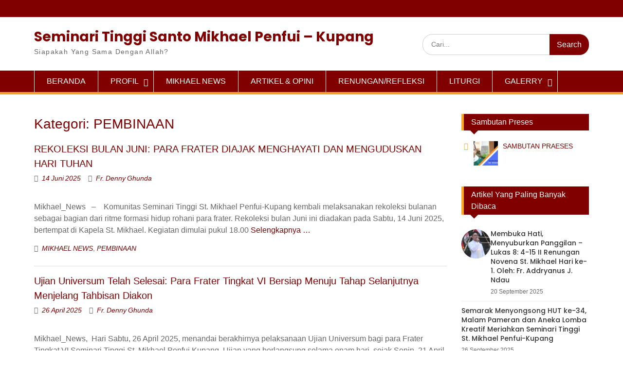

--- FILE ---
content_type: text/html; charset=UTF-8
request_url: https://santomikhael.ac.id/category/pembinaan/
body_size: 17090
content:
<!DOCTYPE html> <html lang="id" prefix="og: https://ogp.me/ns#"><head>
	    <meta charset="UTF-8">
    <meta name="viewport" content="width=device-width, initial-scale=1">
    <link rel="profile" href="http://gmpg.org/xfn/11">
    <link rel="pingback" href="https://santomikhael.ac.id/xmlrpc.php">
    
	<style>img:is([sizes="auto" i], [sizes^="auto," i]) { contain-intrinsic-size: 3000px 1500px }</style>
	
<!-- Optimasi Mesin Pencari oleh Rank Math - https://rankmath.com/ -->
<title>PEMBINAAN | Seminari Tinggi Santo Mikhael Penfui – Kupang</title>
<meta name="robots" content="follow, index, max-snippet:-1, max-video-preview:-1, max-image-preview:large"/>
<link rel="canonical" href="https://santomikhael.ac.id/category/pembinaan/" />
<link rel="next" href="https://santomikhael.ac.id/category/pembinaan/page/2/" />
<meta property="og:locale" content="id_ID" />
<meta property="og:type" content="article" />
<meta property="og:title" content="PEMBINAAN | Seminari Tinggi Santo Mikhael Penfui – Kupang" />
<meta property="og:url" content="https://santomikhael.ac.id/category/pembinaan/" />
<meta property="og:site_name" content="Seminari Tinggi Santo Mikhael Penfui – Kupang" />
<meta property="og:image" content="https://santomikhael.ac.id/wp-content/uploads/2021/03/cropped-images-1.jpg" />
<meta property="og:image:secure_url" content="https://santomikhael.ac.id/wp-content/uploads/2021/03/cropped-images-1.jpg" />
<meta property="og:image:width" content="512" />
<meta property="og:image:height" content="512" />
<meta property="og:image:type" content="image/jpeg" />
<meta name="twitter:card" content="summary_large_image" />
<meta name="twitter:title" content="PEMBINAAN | Seminari Tinggi Santo Mikhael Penfui – Kupang" />
<meta name="twitter:image" content="https://santomikhael.ac.id/wp-content/uploads/2021/03/cropped-images-1.jpg" />
<meta name="twitter:label1" content="Pos" />
<meta name="twitter:data1" content="17" />
<script type="application/ld+json" class="rank-math-schema">{"@context":"https://schema.org","@graph":[{"@type":"Place","@id":"https://santomikhael.ac.id/#place","address":{"@type":"PostalAddress","streetAddress":"Jalan Herman Yohanes, PO Box 1033 Kupang Tengah","addressLocality":"Kupang","addressRegion":"Kupang","addressCountry":"Indonesia"}},{"@type":"Organization","@id":"https://santomikhael.ac.id/#organization","name":"Seminari Tinggi Santo Mikael Penfui-Kupang","url":"http://localhost/wordpress","email":"stsantomikhael@gmail.com","address":{"@type":"PostalAddress","streetAddress":"Jalan Herman Yohanes, PO Box 1033 Kupang Tengah","addressLocality":"Kupang","addressRegion":"Kupang","addressCountry":"Indonesia"},"logo":{"@type":"ImageObject","@id":"https://santomikhael.ac.id/#logo","url":"http://localhost/wordpress/wp-content/uploads/2021/03/cropped-images-1.jpg","contentUrl":"http://localhost/wordpress/wp-content/uploads/2021/03/cropped-images-1.jpg","caption":"Seminari Tinggi Santo Mikael Penfui-Kupang","inLanguage":"id","width":"512","height":"512"},"location":{"@id":"https://santomikhael.ac.id/#place"}},{"@type":"WebSite","@id":"https://santomikhael.ac.id/#website","url":"https://santomikhael.ac.id","name":"Seminari Tinggi Santo Mikael Penfui-Kupang","publisher":{"@id":"https://santomikhael.ac.id/#organization"},"inLanguage":"id"},{"@type":"BreadcrumbList","@id":"https://santomikhael.ac.id/category/pembinaan/#breadcrumb","itemListElement":[{"@type":"ListItem","position":"1","item":{"@id":"https://santomikhael.ac.id/category/pembinaan/","name":"PEMBINAAN"}}]},{"@type":"CollectionPage","@id":"https://santomikhael.ac.id/category/pembinaan/#webpage","url":"https://santomikhael.ac.id/category/pembinaan/","name":"PEMBINAAN | Seminari Tinggi Santo Mikhael Penfui \u2013 Kupang","isPartOf":{"@id":"https://santomikhael.ac.id/#website"},"inLanguage":"id","breadcrumb":{"@id":"https://santomikhael.ac.id/category/pembinaan/#breadcrumb"}}]}</script>
<!-- /Plugin WordPress Rank Math SEO -->

<link rel="alternate" type="application/rss+xml" title="Seminari Tinggi Santo Mikhael Penfui – Kupang &raquo; Feed" href="https://santomikhael.ac.id/feed/" />
<link rel="alternate" type="application/rss+xml" title="Seminari Tinggi Santo Mikhael Penfui – Kupang &raquo; Umpan Komentar" href="https://santomikhael.ac.id/comments/feed/" />
<link rel="alternate" type="application/rss+xml" title="Seminari Tinggi Santo Mikhael Penfui – Kupang &raquo; PEMBINAAN Umpan Kategori" href="https://santomikhael.ac.id/category/pembinaan/feed/" />
<script type="text/javascript">
/* <![CDATA[ */
window._wpemojiSettings = {"baseUrl":"https:\/\/s.w.org\/images\/core\/emoji\/16.0.1\/72x72\/","ext":".png","svgUrl":"https:\/\/s.w.org\/images\/core\/emoji\/16.0.1\/svg\/","svgExt":".svg","source":{"concatemoji":"https:\/\/santomikhael.ac.id\/wp-includes\/js\/wp-emoji-release.min.js?ver=6.8.3"}};
/*! This file is auto-generated */
!function(s,n){var o,i,e;function c(e){try{var t={supportTests:e,timestamp:(new Date).valueOf()};sessionStorage.setItem(o,JSON.stringify(t))}catch(e){}}function p(e,t,n){e.clearRect(0,0,e.canvas.width,e.canvas.height),e.fillText(t,0,0);var t=new Uint32Array(e.getImageData(0,0,e.canvas.width,e.canvas.height).data),a=(e.clearRect(0,0,e.canvas.width,e.canvas.height),e.fillText(n,0,0),new Uint32Array(e.getImageData(0,0,e.canvas.width,e.canvas.height).data));return t.every(function(e,t){return e===a[t]})}function u(e,t){e.clearRect(0,0,e.canvas.width,e.canvas.height),e.fillText(t,0,0);for(var n=e.getImageData(16,16,1,1),a=0;a<n.data.length;a++)if(0!==n.data[a])return!1;return!0}function f(e,t,n,a){switch(t){case"flag":return n(e,"\ud83c\udff3\ufe0f\u200d\u26a7\ufe0f","\ud83c\udff3\ufe0f\u200b\u26a7\ufe0f")?!1:!n(e,"\ud83c\udde8\ud83c\uddf6","\ud83c\udde8\u200b\ud83c\uddf6")&&!n(e,"\ud83c\udff4\udb40\udc67\udb40\udc62\udb40\udc65\udb40\udc6e\udb40\udc67\udb40\udc7f","\ud83c\udff4\u200b\udb40\udc67\u200b\udb40\udc62\u200b\udb40\udc65\u200b\udb40\udc6e\u200b\udb40\udc67\u200b\udb40\udc7f");case"emoji":return!a(e,"\ud83e\udedf")}return!1}function g(e,t,n,a){var r="undefined"!=typeof WorkerGlobalScope&&self instanceof WorkerGlobalScope?new OffscreenCanvas(300,150):s.createElement("canvas"),o=r.getContext("2d",{willReadFrequently:!0}),i=(o.textBaseline="top",o.font="600 32px Arial",{});return e.forEach(function(e){i[e]=t(o,e,n,a)}),i}function t(e){var t=s.createElement("script");t.src=e,t.defer=!0,s.head.appendChild(t)}"undefined"!=typeof Promise&&(o="wpEmojiSettingsSupports",i=["flag","emoji"],n.supports={everything:!0,everythingExceptFlag:!0},e=new Promise(function(e){s.addEventListener("DOMContentLoaded",e,{once:!0})}),new Promise(function(t){var n=function(){try{var e=JSON.parse(sessionStorage.getItem(o));if("object"==typeof e&&"number"==typeof e.timestamp&&(new Date).valueOf()<e.timestamp+604800&&"object"==typeof e.supportTests)return e.supportTests}catch(e){}return null}();if(!n){if("undefined"!=typeof Worker&&"undefined"!=typeof OffscreenCanvas&&"undefined"!=typeof URL&&URL.createObjectURL&&"undefined"!=typeof Blob)try{var e="postMessage("+g.toString()+"("+[JSON.stringify(i),f.toString(),p.toString(),u.toString()].join(",")+"));",a=new Blob([e],{type:"text/javascript"}),r=new Worker(URL.createObjectURL(a),{name:"wpTestEmojiSupports"});return void(r.onmessage=function(e){c(n=e.data),r.terminate(),t(n)})}catch(e){}c(n=g(i,f,p,u))}t(n)}).then(function(e){for(var t in e)n.supports[t]=e[t],n.supports.everything=n.supports.everything&&n.supports[t],"flag"!==t&&(n.supports.everythingExceptFlag=n.supports.everythingExceptFlag&&n.supports[t]);n.supports.everythingExceptFlag=n.supports.everythingExceptFlag&&!n.supports.flag,n.DOMReady=!1,n.readyCallback=function(){n.DOMReady=!0}}).then(function(){return e}).then(function(){var e;n.supports.everything||(n.readyCallback(),(e=n.source||{}).concatemoji?t(e.concatemoji):e.wpemoji&&e.twemoji&&(t(e.twemoji),t(e.wpemoji)))}))}((window,document),window._wpemojiSettings);
/* ]]> */
</script>
<style id='wp-emoji-styles-inline-css' type='text/css'>

	img.wp-smiley, img.emoji {
		display: inline !important;
		border: none !important;
		box-shadow: none !important;
		height: 1em !important;
		width: 1em !important;
		margin: 0 0.07em !important;
		vertical-align: -0.1em !important;
		background: none !important;
		padding: 0 !important;
	}
</style>
<link rel='stylesheet' id='wp-block-library-css' href='https://santomikhael.ac.id/wp-includes/css/dist/block-library/style.min.css?ver=6.8.3' type='text/css' media='all' />
<style id='wp-block-library-theme-inline-css' type='text/css'>
.wp-block-audio :where(figcaption){color:#555;font-size:13px;text-align:center}.is-dark-theme .wp-block-audio :where(figcaption){color:#ffffffa6}.wp-block-audio{margin:0 0 1em}.wp-block-code{border:1px solid #ccc;border-radius:4px;font-family:Menlo,Consolas,monaco,monospace;padding:.8em 1em}.wp-block-embed :where(figcaption){color:#555;font-size:13px;text-align:center}.is-dark-theme .wp-block-embed :where(figcaption){color:#ffffffa6}.wp-block-embed{margin:0 0 1em}.blocks-gallery-caption{color:#555;font-size:13px;text-align:center}.is-dark-theme .blocks-gallery-caption{color:#ffffffa6}:root :where(.wp-block-image figcaption){color:#555;font-size:13px;text-align:center}.is-dark-theme :root :where(.wp-block-image figcaption){color:#ffffffa6}.wp-block-image{margin:0 0 1em}.wp-block-pullquote{border-bottom:4px solid;border-top:4px solid;color:currentColor;margin-bottom:1.75em}.wp-block-pullquote cite,.wp-block-pullquote footer,.wp-block-pullquote__citation{color:currentColor;font-size:.8125em;font-style:normal;text-transform:uppercase}.wp-block-quote{border-left:.25em solid;margin:0 0 1.75em;padding-left:1em}.wp-block-quote cite,.wp-block-quote footer{color:currentColor;font-size:.8125em;font-style:normal;position:relative}.wp-block-quote:where(.has-text-align-right){border-left:none;border-right:.25em solid;padding-left:0;padding-right:1em}.wp-block-quote:where(.has-text-align-center){border:none;padding-left:0}.wp-block-quote.is-large,.wp-block-quote.is-style-large,.wp-block-quote:where(.is-style-plain){border:none}.wp-block-search .wp-block-search__label{font-weight:700}.wp-block-search__button{border:1px solid #ccc;padding:.375em .625em}:where(.wp-block-group.has-background){padding:1.25em 2.375em}.wp-block-separator.has-css-opacity{opacity:.4}.wp-block-separator{border:none;border-bottom:2px solid;margin-left:auto;margin-right:auto}.wp-block-separator.has-alpha-channel-opacity{opacity:1}.wp-block-separator:not(.is-style-wide):not(.is-style-dots){width:100px}.wp-block-separator.has-background:not(.is-style-dots){border-bottom:none;height:1px}.wp-block-separator.has-background:not(.is-style-wide):not(.is-style-dots){height:2px}.wp-block-table{margin:0 0 1em}.wp-block-table td,.wp-block-table th{word-break:normal}.wp-block-table :where(figcaption){color:#555;font-size:13px;text-align:center}.is-dark-theme .wp-block-table :where(figcaption){color:#ffffffa6}.wp-block-video :where(figcaption){color:#555;font-size:13px;text-align:center}.is-dark-theme .wp-block-video :where(figcaption){color:#ffffffa6}.wp-block-video{margin:0 0 1em}:root :where(.wp-block-template-part.has-background){margin-bottom:0;margin-top:0;padding:1.25em 2.375em}
</style>
<style id='classic-theme-styles-inline-css' type='text/css'>
/*! This file is auto-generated */
.wp-block-button__link{color:#fff;background-color:#32373c;border-radius:9999px;box-shadow:none;text-decoration:none;padding:calc(.667em + 2px) calc(1.333em + 2px);font-size:1.125em}.wp-block-file__button{background:#32373c;color:#fff;text-decoration:none}
</style>
<style id='pdfemb-pdf-embedder-viewer-style-inline-css' type='text/css'>
.wp-block-pdfemb-pdf-embedder-viewer{max-width:none}

</style>
<style id='global-styles-inline-css' type='text/css'>
:root{--wp--preset--aspect-ratio--square: 1;--wp--preset--aspect-ratio--4-3: 4/3;--wp--preset--aspect-ratio--3-4: 3/4;--wp--preset--aspect-ratio--3-2: 3/2;--wp--preset--aspect-ratio--2-3: 2/3;--wp--preset--aspect-ratio--16-9: 16/9;--wp--preset--aspect-ratio--9-16: 9/16;--wp--preset--color--black: #000;--wp--preset--color--cyan-bluish-gray: #abb8c3;--wp--preset--color--white: #ffffff;--wp--preset--color--pale-pink: #f78da7;--wp--preset--color--vivid-red: #cf2e2e;--wp--preset--color--luminous-vivid-orange: #ff6900;--wp--preset--color--luminous-vivid-amber: #fcb900;--wp--preset--color--light-green-cyan: #7bdcb5;--wp--preset--color--vivid-green-cyan: #00d084;--wp--preset--color--pale-cyan-blue: #8ed1fc;--wp--preset--color--vivid-cyan-blue: #0693e3;--wp--preset--color--vivid-purple: #9b51e0;--wp--preset--color--gray: #666666;--wp--preset--color--light-gray: #f3f3f3;--wp--preset--color--dark-gray: #222222;--wp--preset--color--maroon: #800000;--wp--preset--color--dark-blue: #800000;--wp--preset--color--navy-blue: #00387d;--wp--preset--color--sky-blue: #49688e;--wp--preset--color--light-blue: #6081a7;--wp--preset--color--yellow: #f4a024;--wp--preset--color--dark-yellow: #ffab1f;--wp--preset--color--red: #e4572e;--wp--preset--color--green: #54b77e;--wp--preset--gradient--vivid-cyan-blue-to-vivid-purple: linear-gradient(135deg,rgba(6,147,227,1) 0%,rgb(155,81,224) 100%);--wp--preset--gradient--light-green-cyan-to-vivid-green-cyan: linear-gradient(135deg,rgb(122,220,180) 0%,rgb(0,208,130) 100%);--wp--preset--gradient--luminous-vivid-amber-to-luminous-vivid-orange: linear-gradient(135deg,rgba(252,185,0,1) 0%,rgba(255,105,0,1) 100%);--wp--preset--gradient--luminous-vivid-orange-to-vivid-red: linear-gradient(135deg,rgba(255,105,0,1) 0%,rgb(207,46,46) 100%);--wp--preset--gradient--very-light-gray-to-cyan-bluish-gray: linear-gradient(135deg,rgb(238,238,238) 0%,rgb(169,184,195) 100%);--wp--preset--gradient--cool-to-warm-spectrum: linear-gradient(135deg,rgb(74,234,220) 0%,rgb(151,120,209) 20%,rgb(207,42,186) 40%,rgb(238,44,130) 60%,rgb(251,105,98) 80%,rgb(254,248,76) 100%);--wp--preset--gradient--blush-light-purple: linear-gradient(135deg,rgb(255,206,236) 0%,rgb(152,150,240) 100%);--wp--preset--gradient--blush-bordeaux: linear-gradient(135deg,rgb(254,205,165) 0%,rgb(254,45,45) 50%,rgb(107,0,62) 100%);--wp--preset--gradient--luminous-dusk: linear-gradient(135deg,rgb(255,203,112) 0%,rgb(199,81,192) 50%,rgb(65,88,208) 100%);--wp--preset--gradient--pale-ocean: linear-gradient(135deg,rgb(255,245,203) 0%,rgb(182,227,212) 50%,rgb(51,167,181) 100%);--wp--preset--gradient--electric-grass: linear-gradient(135deg,rgb(202,248,128) 0%,rgb(113,206,126) 100%);--wp--preset--gradient--midnight: linear-gradient(135deg,rgb(2,3,129) 0%,rgb(40,116,252) 100%);--wp--preset--font-size--small: 13px;--wp--preset--font-size--medium: 20px;--wp--preset--font-size--large: 28px;--wp--preset--font-size--x-large: 42px;--wp--preset--font-size--normal: 16px;--wp--preset--font-size--huge: 32px;--wp--preset--spacing--20: 0.44rem;--wp--preset--spacing--30: 0.67rem;--wp--preset--spacing--40: 1rem;--wp--preset--spacing--50: 1.5rem;--wp--preset--spacing--60: 2.25rem;--wp--preset--spacing--70: 3.38rem;--wp--preset--spacing--80: 5.06rem;--wp--preset--shadow--natural: 6px 6px 9px rgba(0, 0, 0, 0.2);--wp--preset--shadow--deep: 12px 12px 50px rgba(0, 0, 0, 0.4);--wp--preset--shadow--sharp: 6px 6px 0px rgba(0, 0, 0, 0.2);--wp--preset--shadow--outlined: 6px 6px 0px -3px rgba(255, 255, 255, 1), 6px 6px rgba(0, 0, 0, 1);--wp--preset--shadow--crisp: 6px 6px 0px rgba(0, 0, 0, 1);}:where(.is-layout-flex){gap: 0.5em;}:where(.is-layout-grid){gap: 0.5em;}body .is-layout-flex{display: flex;}.is-layout-flex{flex-wrap: wrap;align-items: center;}.is-layout-flex > :is(*, div){margin: 0;}body .is-layout-grid{display: grid;}.is-layout-grid > :is(*, div){margin: 0;}:where(.wp-block-columns.is-layout-flex){gap: 2em;}:where(.wp-block-columns.is-layout-grid){gap: 2em;}:where(.wp-block-post-template.is-layout-flex){gap: 1.25em;}:where(.wp-block-post-template.is-layout-grid){gap: 1.25em;}.has-black-color{color: var(--wp--preset--color--black) !important;}.has-cyan-bluish-gray-color{color: var(--wp--preset--color--cyan-bluish-gray) !important;}.has-white-color{color: var(--wp--preset--color--white) !important;}.has-pale-pink-color{color: var(--wp--preset--color--pale-pink) !important;}.has-vivid-red-color{color: var(--wp--preset--color--vivid-red) !important;}.has-luminous-vivid-orange-color{color: var(--wp--preset--color--luminous-vivid-orange) !important;}.has-luminous-vivid-amber-color{color: var(--wp--preset--color--luminous-vivid-amber) !important;}.has-light-green-cyan-color{color: var(--wp--preset--color--light-green-cyan) !important;}.has-vivid-green-cyan-color{color: var(--wp--preset--color--vivid-green-cyan) !important;}.has-pale-cyan-blue-color{color: var(--wp--preset--color--pale-cyan-blue) !important;}.has-vivid-cyan-blue-color{color: var(--wp--preset--color--vivid-cyan-blue) !important;}.has-vivid-purple-color{color: var(--wp--preset--color--vivid-purple) !important;}.has-black-background-color{background-color: var(--wp--preset--color--black) !important;}.has-cyan-bluish-gray-background-color{background-color: var(--wp--preset--color--cyan-bluish-gray) !important;}.has-white-background-color{background-color: var(--wp--preset--color--white) !important;}.has-pale-pink-background-color{background-color: var(--wp--preset--color--pale-pink) !important;}.has-vivid-red-background-color{background-color: var(--wp--preset--color--vivid-red) !important;}.has-luminous-vivid-orange-background-color{background-color: var(--wp--preset--color--luminous-vivid-orange) !important;}.has-luminous-vivid-amber-background-color{background-color: var(--wp--preset--color--luminous-vivid-amber) !important;}.has-light-green-cyan-background-color{background-color: var(--wp--preset--color--light-green-cyan) !important;}.has-vivid-green-cyan-background-color{background-color: var(--wp--preset--color--vivid-green-cyan) !important;}.has-pale-cyan-blue-background-color{background-color: var(--wp--preset--color--pale-cyan-blue) !important;}.has-vivid-cyan-blue-background-color{background-color: var(--wp--preset--color--vivid-cyan-blue) !important;}.has-vivid-purple-background-color{background-color: var(--wp--preset--color--vivid-purple) !important;}.has-black-border-color{border-color: var(--wp--preset--color--black) !important;}.has-cyan-bluish-gray-border-color{border-color: var(--wp--preset--color--cyan-bluish-gray) !important;}.has-white-border-color{border-color: var(--wp--preset--color--white) !important;}.has-pale-pink-border-color{border-color: var(--wp--preset--color--pale-pink) !important;}.has-vivid-red-border-color{border-color: var(--wp--preset--color--vivid-red) !important;}.has-luminous-vivid-orange-border-color{border-color: var(--wp--preset--color--luminous-vivid-orange) !important;}.has-luminous-vivid-amber-border-color{border-color: var(--wp--preset--color--luminous-vivid-amber) !important;}.has-light-green-cyan-border-color{border-color: var(--wp--preset--color--light-green-cyan) !important;}.has-vivid-green-cyan-border-color{border-color: var(--wp--preset--color--vivid-green-cyan) !important;}.has-pale-cyan-blue-border-color{border-color: var(--wp--preset--color--pale-cyan-blue) !important;}.has-vivid-cyan-blue-border-color{border-color: var(--wp--preset--color--vivid-cyan-blue) !important;}.has-vivid-purple-border-color{border-color: var(--wp--preset--color--vivid-purple) !important;}.has-vivid-cyan-blue-to-vivid-purple-gradient-background{background: var(--wp--preset--gradient--vivid-cyan-blue-to-vivid-purple) !important;}.has-light-green-cyan-to-vivid-green-cyan-gradient-background{background: var(--wp--preset--gradient--light-green-cyan-to-vivid-green-cyan) !important;}.has-luminous-vivid-amber-to-luminous-vivid-orange-gradient-background{background: var(--wp--preset--gradient--luminous-vivid-amber-to-luminous-vivid-orange) !important;}.has-luminous-vivid-orange-to-vivid-red-gradient-background{background: var(--wp--preset--gradient--luminous-vivid-orange-to-vivid-red) !important;}.has-very-light-gray-to-cyan-bluish-gray-gradient-background{background: var(--wp--preset--gradient--very-light-gray-to-cyan-bluish-gray) !important;}.has-cool-to-warm-spectrum-gradient-background{background: var(--wp--preset--gradient--cool-to-warm-spectrum) !important;}.has-blush-light-purple-gradient-background{background: var(--wp--preset--gradient--blush-light-purple) !important;}.has-blush-bordeaux-gradient-background{background: var(--wp--preset--gradient--blush-bordeaux) !important;}.has-luminous-dusk-gradient-background{background: var(--wp--preset--gradient--luminous-dusk) !important;}.has-pale-ocean-gradient-background{background: var(--wp--preset--gradient--pale-ocean) !important;}.has-electric-grass-gradient-background{background: var(--wp--preset--gradient--electric-grass) !important;}.has-midnight-gradient-background{background: var(--wp--preset--gradient--midnight) !important;}.has-small-font-size{font-size: var(--wp--preset--font-size--small) !important;}.has-medium-font-size{font-size: var(--wp--preset--font-size--medium) !important;}.has-large-font-size{font-size: var(--wp--preset--font-size--large) !important;}.has-x-large-font-size{font-size: var(--wp--preset--font-size--x-large) !important;}
:where(.wp-block-post-template.is-layout-flex){gap: 1.25em;}:where(.wp-block-post-template.is-layout-grid){gap: 1.25em;}
:where(.wp-block-columns.is-layout-flex){gap: 2em;}:where(.wp-block-columns.is-layout-grid){gap: 2em;}
:root :where(.wp-block-pullquote){font-size: 1.5em;line-height: 1.6;}
</style>
<link rel='stylesheet' id='wpdm-fonticon-css' href='https://santomikhael.ac.id/wp-content/plugins/download-manager/assets/wpdm-iconfont/css/wpdm-icons.css?ver=6.8.3' type='text/css' media='all' />
<link rel='stylesheet' id='wpdm-front-css' href='https://santomikhael.ac.id/wp-content/plugins/download-manager/assets/css/front.min.css?ver=6.8.3' type='text/css' media='all' />
<link rel='stylesheet' id='view-post-style-css' href='https://santomikhael.ac.id/wp-content/plugins/view_post/assets/style.css?ver=1.0.0' type='text/css' media='all' />
<link rel='stylesheet' id='fontawesome-css' href='https://santomikhael.ac.id/wp-content/themes/seminari/third-party/font-awesome/css/all.min.css?ver=6.7.2' type='text/css' media='all' />
<link rel='stylesheet' id='seminari-google-fonts-css' href='https://santomikhael.ac.id/wp-content/themes/seminari/fonts/poppins.css' type='text/css' media='all' />
<link rel='stylesheet' id='seminari-style-css' href='https://santomikhael.ac.id/wp-content/themes/seminari/style.css?ver=4.0' type='text/css' media='all' />
<link rel='stylesheet' id='seminari-block-style-css' href='https://santomikhael.ac.id/wp-content/themes/seminari/css/blocks.css?ver=20201208' type='text/css' media='all' />
<link rel='stylesheet' id='greet-card-style-css' href='https://santomikhael.ac.id/wp-content/plugins/greet-card/assets/css/frontend.css?ver=1.0.0' type='text/css' media='all' />
<link rel='stylesheet' id='seminari-poppins-local-css' href='https://santomikhael.ac.id/wp-content/themes/seminari/fonts/poppins.css?ver=4.0' type='text/css' media='all' />
<script type="text/javascript" src="https://santomikhael.ac.id/wp-includes/js/jquery/jquery.min.js?ver=3.7.1" id="jquery-core-js"></script>
<script type="text/javascript" src="https://santomikhael.ac.id/wp-includes/js/jquery/jquery-migrate.min.js?ver=3.4.1" id="jquery-migrate-js"></script>
<script type="text/javascript" src="https://santomikhael.ac.id/wp-content/plugins/download-manager/assets/js/wpdm.min.js?ver=6.8.3" id="wpdm-frontend-js-js"></script>
<script type="text/javascript" id="wpdm-frontjs-js-extra">
/* <![CDATA[ */
var wpdm_url = {"home":"https:\/\/santomikhael.ac.id\/","site":"https:\/\/santomikhael.ac.id\/","ajax":"https:\/\/santomikhael.ac.id\/wp-admin\/admin-ajax.php"};
var wpdm_js = {"spinner":"<i class=\"wpdm-icon wpdm-sun wpdm-spin\"><\/i>","client_id":"015b277a45189763dacc188a2de274b3"};
var wpdm_strings = {"pass_var":"Password Verified!","pass_var_q":"Please click following button to start download.","start_dl":"Start Download"};
/* ]]> */
</script>
<script type="text/javascript" src="https://santomikhael.ac.id/wp-content/plugins/download-manager/assets/js/front.min.js?ver=3.3.24" id="wpdm-frontjs-js"></script>
<link rel="https://api.w.org/" href="https://santomikhael.ac.id/wp-json/" /><link rel="alternate" title="JSON" type="application/json" href="https://santomikhael.ac.id/wp-json/wp/v2/categories/119" /><link rel="icon" href="https://santomikhael.ac.id/wp-content/uploads/2024/01/cropped-SANTO-MIKHAEL-32x32.png" sizes="32x32" />
<link rel="icon" href="https://santomikhael.ac.id/wp-content/uploads/2024/01/cropped-SANTO-MIKHAEL-192x192.png" sizes="192x192" />
<link rel="apple-touch-icon" href="https://santomikhael.ac.id/wp-content/uploads/2024/01/cropped-SANTO-MIKHAEL-180x180.png" />
<meta name="msapplication-TileImage" content="https://santomikhael.ac.id/wp-content/uploads/2024/01/cropped-SANTO-MIKHAEL-270x270.png" />
<meta name="generator" content="WordPress Download Manager 3.3.24" />
                <style>
        /* WPDM Link Template Styles */        </style>
                <style>

            :root {
                --color-primary: #4a8eff;
                --color-primary-rgb: 74, 142, 255;
                --color-primary-hover: #5998ff;
                --color-primary-active: #3281ff;
                --color-secondary: #6c757d;
                --color-secondary-rgb: 108, 117, 125;
                --color-secondary-hover: #6c757d;
                --color-secondary-active: #6c757d;
                --color-success: #018e11;
                --color-success-rgb: 1, 142, 17;
                --color-success-hover: #0aad01;
                --color-success-active: #0c8c01;
                --color-info: #2CA8FF;
                --color-info-rgb: 44, 168, 255;
                --color-info-hover: #2CA8FF;
                --color-info-active: #2CA8FF;
                --color-warning: #FFB236;
                --color-warning-rgb: 255, 178, 54;
                --color-warning-hover: #FFB236;
                --color-warning-active: #FFB236;
                --color-danger: #ff5062;
                --color-danger-rgb: 255, 80, 98;
                --color-danger-hover: #ff5062;
                --color-danger-active: #ff5062;
                --color-green: #30b570;
                --color-blue: #0073ff;
                --color-purple: #8557D3;
                --color-red: #ff5062;
                --color-muted: rgba(69, 89, 122, 0.6);
                --wpdm-font: "Sen", -apple-system, BlinkMacSystemFont, "Segoe UI", Roboto, Helvetica, Arial, sans-serif, "Apple Color Emoji", "Segoe UI Emoji", "Segoe UI Symbol";
            }

            .wpdm-download-link.btn.btn-primary {
                border-radius: 4px;
            }


        </style>
        </head>

<body class="archive category category-pembinaan category-119 wp-embed-responsive wp-theme-seminari group-blog site-layout-fluid global-layout-right-sidebar enabled-sticky-primary-menu">

	
	    <div id="page" class="container hfeed site">
    <a class="skip-link screen-reader-text" href="#content">Skip to content</a>
    	<div id="tophead">
		<div class="container">
			<div id="quick-contact">
				
							</div>

			
			
		</div> <!-- .container -->
	</div><!--  #tophead -->

	<header id="masthead" class="site-header" role="banner"><div class="container">			    <div class="site-branding">

		    
										        <div id="site-identity">
					            	              <p class="site-title"><a href="https://santomikhael.ac.id/" rel="home">Seminari Tinggi Santo Mikhael Penfui – Kupang</a></p>
	            				
					            <p class="site-description">Siapakah Yang Sama Dengan Allah?</p>
					        </div><!-- #site-identity -->
			
	    </div><!-- .site-branding -->

	    	    		    <div class="search-section">
		    	<form role="search" method="get" class="search-form" action="https://santomikhael.ac.id/">
	      <label>
	        <span class="screen-reader-text">Search for:</span>
	        <input type="search" class="search-field" placeholder="Cari..." value="" name="s" title="Search for:" />
	      </label>
	      <input type="submit" class="search-submit" value="Search" />
	    </form>		    </div>
	    
        </div><!-- .container --></header><!-- #masthead -->    <div id="main-nav" class="clear-fix">
        <div class="container">
        <nav id="site-navigation" class="main-navigation" role="navigation">
          <div class="mobile-header-wrapper">
            <h1 class="mobile-site-title">Seminari Tinggi Santo Mikhael Penfui – Kupang</h1>
            <button class="menu-toggle" aria-controls="primary-menu" aria-expanded="false">
            	<i class="fa fa-bars"></i>
            	<i class="fa fa-close"></i>
			  </button>
          </div>
            <div class="wrap-menu-content">
				<div class="menu-stsm-menu-container"><ul id="primary-menu" class="menu"><li id="menu-item-8224" class="menu-item menu-item-type-post_type menu-item-object-page menu-item-home menu-item-8224"><a href="https://santomikhael.ac.id/">BERANDA</a></li>
<li id="menu-item-390" class="menu-item menu-item-type-custom menu-item-object-custom menu-item-has-children menu-item-390"><a href="#">PROFIL</a>
<ul class="sub-menu">
	<li id="menu-item-383" class="menu-item menu-item-type-taxonomy menu-item-object-category menu-item-383"><a href="https://santomikhael.ac.id/category/profil-uskup/">PROFIL USKUP</a></li>
	<li id="menu-item-394" class="menu-item menu-item-type-post_type menu-item-object-page menu-item-394"><a href="https://santomikhael.ac.id/visi-dan-misi/">VISI, MISI, DAN TUJUAN SEMINARI TINGGI SANTO MIKHAEL</a></li>
	<li id="menu-item-647" class="menu-item menu-item-type-post_type menu-item-object-page menu-item-647"><a href="https://santomikhael.ac.id/tentang-kami/">TENTANG KAMI</a></li>
	<li id="menu-item-8256" class="menu-item menu-item-type-custom menu-item-object-custom menu-item-8256"><a href="https://santomikhael.ac.id/pembina/">PROFIL PEMBINA</a></li>
	<li id="menu-item-8261" class="menu-item menu-item-type-custom menu-item-object-custom menu-item-8261"><a href="https://santomikhael.ac.id/frater/">PROFIL FRATER</a></li>
	<li id="menu-item-377" class="menu-item menu-item-type-taxonomy menu-item-object-category menu-item-377"><a href="https://santomikhael.ac.id/category/berita-dan-artikel/">FASILITAS</a></li>
</ul>
</li>
<li id="menu-item-4932" class="menu-item menu-item-type-taxonomy menu-item-object-category menu-item-4932"><a href="https://santomikhael.ac.id/category/mikhael-news/">MIKHAEL NEWS</a></li>
<li id="menu-item-5544" class="menu-item menu-item-type-taxonomy menu-item-object-category menu-item-5544"><a href="https://santomikhael.ac.id/category/berita-dan-artikel/">ARTIKEL &amp; OPINI</a></li>
<li id="menu-item-587" class="menu-item menu-item-type-taxonomy menu-item-object-category menu-item-587"><a href="https://santomikhael.ac.id/category/renungan-refleksi/">RENUNGAN/REFLEKSI</a></li>
<li id="menu-item-297" class="menu-item menu-item-type-taxonomy menu-item-object-category menu-item-297"><a href="https://santomikhael.ac.id/category/liturgi/">LITURGI</a></li>
<li id="menu-item-391" class="menu-item menu-item-type-custom menu-item-object-custom menu-item-has-children menu-item-391"><a href="#">GALERRY</a>
<ul class="sub-menu">
	<li id="menu-item-378" class="menu-item menu-item-type-taxonomy menu-item-object-category menu-item-378"><a href="https://santomikhael.ac.id/category/foto/">FOTO</a></li>
	<li id="menu-item-386" class="menu-item menu-item-type-taxonomy menu-item-object-category menu-item-386"><a href="https://santomikhael.ac.id/category/video/">VIDEO</a></li>
</ul>
</li>
</ul></div>            </div><!-- .menu-content -->
        </nav><!-- #site-navigation -->
       </div> <!-- .container -->
    </div> <!-- #main-nav -->
    
	<div id="content" class="site-content"><div class="container"><div class="inner-wrapper">    
	<div id="primary" class="content-area">
		<main id="main" class="site-main" role="main">

		
			<header class="page-header">
				<h1 class="page-title">Kategori: <span>PEMBINAAN</span></h1>			</header><!-- .page-header -->

						
				
<article id="post-6824" class="post-6824 post type-post status-publish format-standard has-post-thumbnail hentry category-mikhael-news category-pembinaan">
	<header class="entry-header">
		<h2 class="entry-title"><a href="https://santomikhael.ac.id/rekoleksi-bulan-juni-para-frater-diajak-menghayati-dan-menguduskan-hari-tuhan/" rel="bookmark">REKOLEKSI BULAN JUNI: PARA FRATER DIAJAK MENGHAYATI DAN MENGUDUSKAN HARI TUHAN</a></h2>
				<div class="entry-meta">
			<span class="posted-on"><a href="https://santomikhael.ac.id/rekoleksi-bulan-juni-para-frater-diajak-menghayati-dan-menguduskan-hari-tuhan/" rel="bookmark"><time class="entry-date published" datetime="2025-06-14T11:56:43+00:00">14 Juni 2025</time><time class="updated" datetime="2025-06-14T12:09:20+00:00">14 Juni 2025</time></a></span><span class="byline"> <span class="author vcard"><a class="url fn n" href="https://santomikhael.ac.id/author/fr-daniel-ghunda/">Fr. Denny Ghunda</a></span></span>		</div><!-- .entry-meta -->
			</header><!-- .entry-header -->

	<div class="entry-content">
														<a href="https://santomikhael.ac.id/rekoleksi-bulan-juni-para-frater-diajak-menghayati-dan-menguduskan-hari-tuhan/"><img width="847" height="337" src="https://santomikhael.ac.id/wp-content/uploads/2025/06/WhatsApp-Image-2025-06-14-at-18.34.59-1-1024x407.jpeg" class="aligncenter wp-post-image" alt="" decoding="async" fetchpriority="high" srcset="https://santomikhael.ac.id/wp-content/uploads/2025/06/WhatsApp-Image-2025-06-14-at-18.34.59-1-1024x407.jpeg 1024w, https://santomikhael.ac.id/wp-content/uploads/2025/06/WhatsApp-Image-2025-06-14-at-18.34.59-1-300x119.jpeg 300w, https://santomikhael.ac.id/wp-content/uploads/2025/06/WhatsApp-Image-2025-06-14-at-18.34.59-1-768x305.jpeg 768w, https://santomikhael.ac.id/wp-content/uploads/2025/06/WhatsApp-Image-2025-06-14-at-18.34.59-1-1536x610.jpeg 1536w, https://santomikhael.ac.id/wp-content/uploads/2025/06/WhatsApp-Image-2025-06-14-at-18.34.59-1-2048x813.jpeg 2048w" sizes="(max-width: 847px) 100vw, 847px" /></a>
					
					<p>Mikhael_News   &#8211;    Komunitas Seminari Tinggi St. Mikhael Penfui-Kupang kembali melaksanakan rekoleksi bulanan sebagai bagian dari ritme formasi hidup rohani para frater. Rekoleksi bulan Juni ini diadakan pada Sabtu, 14 Juni 2025, bertempat di Kapela St. Mikhael. Kegiatan dimulai pukul 18.00 <a href="https://santomikhael.ac.id/rekoleksi-bulan-juni-para-frater-diajak-menghayati-dan-menguduskan-hari-tuhan/" class="read-more">Selengkapnya &#8230;</a></p>
		
	</div><!-- .entry-content -->

	<footer class="entry-footer">
		<span class="cat-links"><a href="https://santomikhael.ac.id/category/mikhael-news/" rel="category tag">MIKHAEL NEWS</a>, <a href="https://santomikhael.ac.id/category/pembinaan/" rel="category tag">PEMBINAAN</a></span>	</footer><!-- .entry-footer -->
</article><!-- #post-## -->

			
				
<article id="post-6569" class="post-6569 post type-post status-publish format-standard has-post-thumbnail hentry category-mikhael-news category-pembinaan">
	<header class="entry-header">
		<h2 class="entry-title"><a href="https://santomikhael.ac.id/ujian-universum-telah-selesai-para-frater-tingkat-vi-bersiap-menuju-tahap-selanjutnya-menjelang-tahbisan-diakon/" rel="bookmark">Ujian Universum Telah Selesai: Para Frater Tingkat VI Bersiap Menuju Tahap Selanjutnya Menjelang Tahbisan Diakon</a></h2>
				<div class="entry-meta">
			<span class="posted-on"><a href="https://santomikhael.ac.id/ujian-universum-telah-selesai-para-frater-tingkat-vi-bersiap-menuju-tahap-selanjutnya-menjelang-tahbisan-diakon/" rel="bookmark"><time class="entry-date published" datetime="2025-04-26T00:32:35+00:00">26 April 2025</time><time class="updated" datetime="2025-04-26T06:50:59+00:00">26 April 2025</time></a></span><span class="byline"> <span class="author vcard"><a class="url fn n" href="https://santomikhael.ac.id/author/fr-daniel-ghunda/">Fr. Denny Ghunda</a></span></span>		</div><!-- .entry-meta -->
			</header><!-- .entry-header -->

	<div class="entry-content">
														<a href="https://santomikhael.ac.id/ujian-universum-telah-selesai-para-frater-tingkat-vi-bersiap-menuju-tahap-selanjutnya-menjelang-tahbisan-diakon/"><img width="847" height="635" src="https://santomikhael.ac.id/wp-content/uploads/2025/04/WhatsApp-Image-2025-04-26-at-12.31.25-1024x768.jpeg" class="aligncenter wp-post-image" alt="" decoding="async" srcset="https://santomikhael.ac.id/wp-content/uploads/2025/04/WhatsApp-Image-2025-04-26-at-12.31.25-1024x768.jpeg 1024w, https://santomikhael.ac.id/wp-content/uploads/2025/04/WhatsApp-Image-2025-04-26-at-12.31.25-300x225.jpeg 300w, https://santomikhael.ac.id/wp-content/uploads/2025/04/WhatsApp-Image-2025-04-26-at-12.31.25-768x576.jpeg 768w, https://santomikhael.ac.id/wp-content/uploads/2025/04/WhatsApp-Image-2025-04-26-at-12.31.25-1536x1152.jpeg 1536w, https://santomikhael.ac.id/wp-content/uploads/2025/04/WhatsApp-Image-2025-04-26-at-12.31.25-2048x1536.jpeg 2048w, https://santomikhael.ac.id/wp-content/uploads/2025/04/WhatsApp-Image-2025-04-26-at-12.31.25-86x64.jpeg 86w" sizes="(max-width: 847px) 100vw, 847px" /></a>
					
					<p>Mikhael_News,  Hari Sabtu, 26 April 2025, menandai berakhirnya pelaksanaan Ujian Universum bagi para Frater Tingkat VI Seminari Tinggi St. Mikhael Penfui Kupang. Ujian yang berlangsung selama enam hari, sejak Senin, 21 April 2025, hingga Sabtu, 26 April 2025 ini merupakan <a href="https://santomikhael.ac.id/ujian-universum-telah-selesai-para-frater-tingkat-vi-bersiap-menuju-tahap-selanjutnya-menjelang-tahbisan-diakon/" class="read-more">Selengkapnya &#8230;</a></p>
		
	</div><!-- .entry-content -->

	<footer class="entry-footer">
		<span class="cat-links"><a href="https://santomikhael.ac.id/category/mikhael-news/" rel="category tag">MIKHAEL NEWS</a>, <a href="https://santomikhael.ac.id/category/pembinaan/" rel="category tag">PEMBINAAN</a></span>	</footer><!-- .entry-footer -->
</article><!-- #post-## -->

			
				
<article id="post-6360" class="post-6360 post type-post status-publish format-standard has-post-thumbnail hentry category-mikhael-news category-pembinaan category-renungan-refleksi">
	<header class="entry-header">
		<h2 class="entry-title"><a href="https://santomikhael.ac.id/keheningan-bersama-bunda-maria-rekoleksi-bulanan-fratres-seminari-tinggi-st-mikhael-dalam-suasana-duka-atas-meninggalnya-mgr-petrus-turang/" rel="bookmark">Keheningan Bersama Bunda Maria: Rekoleksi Bulanan Fratres Seminari Tinggi St. Mikhael dalam Suasana Duka atas Meninggalnya Mgr. Petrus Turang</a></h2>
				<div class="entry-meta">
			<span class="posted-on"><a href="https://santomikhael.ac.id/keheningan-bersama-bunda-maria-rekoleksi-bulanan-fratres-seminari-tinggi-st-mikhael-dalam-suasana-duka-atas-meninggalnya-mgr-petrus-turang/" rel="bookmark"><time class="entry-date published" datetime="2025-04-05T15:03:32+00:00">5 April 2025</time><time class="updated" datetime="2025-04-05T15:05:37+00:00">5 April 2025</time></a></span><span class="byline"> <span class="author vcard"><a class="url fn n" href="https://santomikhael.ac.id/author/fr-daniel-ghunda/">Fr. Denny Ghunda</a></span></span>		</div><!-- .entry-meta -->
			</header><!-- .entry-header -->

	<div class="entry-content">
														<a href="https://santomikhael.ac.id/keheningan-bersama-bunda-maria-rekoleksi-bulanan-fratres-seminari-tinggi-st-mikhael-dalam-suasana-duka-atas-meninggalnya-mgr-petrus-turang/"><img width="847" height="476" src="https://santomikhael.ac.id/wp-content/uploads/2025/04/WhatsApp-Image-2025-04-05-at-18.39.29-1-1024x576.jpeg" class="aligncenter wp-post-image" alt="" decoding="async" srcset="https://santomikhael.ac.id/wp-content/uploads/2025/04/WhatsApp-Image-2025-04-05-at-18.39.29-1-1024x576.jpeg 1024w, https://santomikhael.ac.id/wp-content/uploads/2025/04/WhatsApp-Image-2025-04-05-at-18.39.29-1-300x169.jpeg 300w, https://santomikhael.ac.id/wp-content/uploads/2025/04/WhatsApp-Image-2025-04-05-at-18.39.29-1-768x432.jpeg 768w, https://santomikhael.ac.id/wp-content/uploads/2025/04/WhatsApp-Image-2025-04-05-at-18.39.29-1-1536x864.jpeg 1536w, https://santomikhael.ac.id/wp-content/uploads/2025/04/WhatsApp-Image-2025-04-05-at-18.39.29-1-2048x1153.jpeg 2048w" sizes="(max-width: 847px) 100vw, 847px" /></a>
					
					<p>Mikhael_News     Kupang, 5 April 2025 — Suasana hening dan penuh refleksi menyelimuti Kapela Seminari Tinggi St. Mikhael Penfui-Kupang pada Sabtu malam, 5 April 2025, saat seluruh frater mengikuti rekoleksi bulanan yang dipimpin oleh RD. Valens Boy. Rekoleksi yang berlangsung dari <a href="https://santomikhael.ac.id/keheningan-bersama-bunda-maria-rekoleksi-bulanan-fratres-seminari-tinggi-st-mikhael-dalam-suasana-duka-atas-meninggalnya-mgr-petrus-turang/" class="read-more">Selengkapnya &#8230;</a></p>
		
	</div><!-- .entry-content -->

	<footer class="entry-footer">
		<span class="cat-links"><a href="https://santomikhael.ac.id/category/mikhael-news/" rel="category tag">MIKHAEL NEWS</a>, <a href="https://santomikhael.ac.id/category/pembinaan/" rel="category tag">PEMBINAAN</a>, <a href="https://santomikhael.ac.id/category/renungan-refleksi/" rel="category tag">RENUNGAN/REFLEKSI</a></span>	</footer><!-- .entry-footer -->
</article><!-- #post-## -->

			
				
<article id="post-6294" class="post-6294 post type-post status-publish format-standard has-post-thumbnail hentry category-mikhael-news category-pembinaan">
	<header class="entry-header">
		<h2 class="entry-title"><a href="https://santomikhael.ac.id/mengasihi-musuh-dan-mengatasi-labirin-penderitaan-rekoleksi-bersama-rd-okto-naif/" rel="bookmark">Mengasihi Musuh dan Mengatasi Labirin Penderitaan &#8211; Rekoleksi Bersama RD. Okto Naif</a></h2>
				<div class="entry-meta">
			<span class="posted-on"><a href="https://santomikhael.ac.id/mengasihi-musuh-dan-mengatasi-labirin-penderitaan-rekoleksi-bersama-rd-okto-naif/" rel="bookmark"><time class="entry-date published" datetime="2025-03-15T14:32:21+00:00">15 Maret 2025</time><time class="updated" datetime="2025-05-05T04:00:43+00:00">5 Mei 2025</time></a></span><span class="byline"> <span class="author vcard"><a class="url fn n" href="https://santomikhael.ac.id/author/fr-daniel-ghunda/">Fr. Denny Ghunda</a></span></span>		</div><!-- .entry-meta -->
			</header><!-- .entry-header -->

	<div class="entry-content">
														<a href="https://santomikhael.ac.id/mengasihi-musuh-dan-mengatasi-labirin-penderitaan-rekoleksi-bersama-rd-okto-naif/"><img width="847" height="635" src="https://santomikhael.ac.id/wp-content/uploads/2025/03/WhatsApp-Image-2025-03-15-at-21.09.32-1024x768.jpeg" class="aligncenter wp-post-image" alt="" decoding="async" loading="lazy" srcset="https://santomikhael.ac.id/wp-content/uploads/2025/03/WhatsApp-Image-2025-03-15-at-21.09.32-1024x768.jpeg 1024w, https://santomikhael.ac.id/wp-content/uploads/2025/03/WhatsApp-Image-2025-03-15-at-21.09.32-300x225.jpeg 300w, https://santomikhael.ac.id/wp-content/uploads/2025/03/WhatsApp-Image-2025-03-15-at-21.09.32-768x576.jpeg 768w, https://santomikhael.ac.id/wp-content/uploads/2025/03/WhatsApp-Image-2025-03-15-at-21.09.32-1536x1152.jpeg 1536w, https://santomikhael.ac.id/wp-content/uploads/2025/03/WhatsApp-Image-2025-03-15-at-21.09.32-2048x1536.jpeg 2048w, https://santomikhael.ac.id/wp-content/uploads/2025/03/WhatsApp-Image-2025-03-15-at-21.09.32-86x64.jpeg 86w" sizes="auto, (max-width: 847px) 100vw, 847px" /></a>
					
					<p>Mikhael_News     Sabtu, 15 Maret 2025 &#8211; Mengasihi musuh bukanlah perkara yang mudah dilakukan. Namun itulah perintah yang disampaikan oleh Yesus dalam Bacaan Injil Mat. 5 :43-48. Pengajaran Yesus tentang Mengasihi sesama termasuk juga di dalamnya ‘musuh’ menjadi inspirasi dari <a href="https://santomikhael.ac.id/mengasihi-musuh-dan-mengatasi-labirin-penderitaan-rekoleksi-bersama-rd-okto-naif/" class="read-more">Selengkapnya &#8230;</a></p>
		
	</div><!-- .entry-content -->

	<footer class="entry-footer">
		<span class="cat-links"><a href="https://santomikhael.ac.id/category/mikhael-news/" rel="category tag">MIKHAEL NEWS</a>, <a href="https://santomikhael.ac.id/category/pembinaan/" rel="category tag">PEMBINAAN</a></span>	</footer><!-- .entry-footer -->
</article><!-- #post-## -->

			
				
<article id="post-6064" class="post-6064 post type-post status-publish format-standard has-post-thumbnail hentry category-mikhael-news category-pembinaan">
	<header class="entry-header">
		<h2 class="entry-title"><a href="https://santomikhael.ac.id/lompatan-iman-pengampunan-dan-transformasi-diri-oleh-rd-leo-mali-dalam-rekoleksi-fratres-seminari-tinggi-st-mikhael-penfui-kupang/" rel="bookmark">Lompatan Iman: Pengampunan dan Transformasi Diri oleh RD. Leo Mali dalam Rekoleksi Fratres Seminari Tinggi St. Mikhael Penfui &#8211; Kupang</a></h2>
				<div class="entry-meta">
			<span class="posted-on"><a href="https://santomikhael.ac.id/lompatan-iman-pengampunan-dan-transformasi-diri-oleh-rd-leo-mali-dalam-rekoleksi-fratres-seminari-tinggi-st-mikhael-penfui-kupang/" rel="bookmark"><time class="entry-date published updated" datetime="2025-02-22T13:46:01+00:00">22 Februari 2025</time></a></span><span class="byline"> <span class="author vcard"><a class="url fn n" href="https://santomikhael.ac.id/author/fr-daniel-ghunda/">Fr. Denny Ghunda</a></span></span>		</div><!-- .entry-meta -->
			</header><!-- .entry-header -->

	<div class="entry-content">
														<a href="https://santomikhael.ac.id/lompatan-iman-pengampunan-dan-transformasi-diri-oleh-rd-leo-mali-dalam-rekoleksi-fratres-seminari-tinggi-st-mikhael-penfui-kupang/"><img width="847" height="476" src="https://santomikhael.ac.id/wp-content/uploads/2025/02/WhatsApp-Image-2025-02-22-at-19.04.46-1024x576.jpeg" class="aligncenter wp-post-image" alt="" decoding="async" loading="lazy" srcset="https://santomikhael.ac.id/wp-content/uploads/2025/02/WhatsApp-Image-2025-02-22-at-19.04.46-1024x576.jpeg 1024w, https://santomikhael.ac.id/wp-content/uploads/2025/02/WhatsApp-Image-2025-02-22-at-19.04.46-300x169.jpeg 300w, https://santomikhael.ac.id/wp-content/uploads/2025/02/WhatsApp-Image-2025-02-22-at-19.04.46-768x432.jpeg 768w, https://santomikhael.ac.id/wp-content/uploads/2025/02/WhatsApp-Image-2025-02-22-at-19.04.46-1536x864.jpeg 1536w, https://santomikhael.ac.id/wp-content/uploads/2025/02/WhatsApp-Image-2025-02-22-at-19.04.46-2048x1153.jpeg 2048w" sizes="auto, (max-width: 847px) 100vw, 847px" /></a>
					
					<p>Dalam rekoleksi ini, RD. Leo Mali memberikan renungan dengan tema “Lompatan Iman: Pengampunan dan Transformasi Diri.” Tema ini mengacu pada Bacaan Hari Minggu Biasa VII, yaitu 1 Samuel 26:2.7-9.12-13.22-23 dan Injil Lukas 6:27-38.</p>
		
	</div><!-- .entry-content -->

	<footer class="entry-footer">
		<span class="cat-links"><a href="https://santomikhael.ac.id/category/mikhael-news/" rel="category tag">MIKHAEL NEWS</a>, <a href="https://santomikhael.ac.id/category/pembinaan/" rel="category tag">PEMBINAAN</a></span>	</footer><!-- .entry-footer -->
</article><!-- #post-## -->

			
				
<article id="post-5783" class="post-5783 post type-post status-publish format-standard has-post-thumbnail hentry category-mikhael-news category-pembinaan">
	<header class="entry-header">
		<h2 class="entry-title"><a href="https://santomikhael.ac.id/frater-siap-tampil-percaya-diri-di-depan-publik-pelatihan-mc-oleh-seksi-acara-seminari-tinggi-st-mikhael-bagi-para-frater-tingkat-i-iv/" rel="bookmark">Frater Siap Tampil Percaya Diri di Depan Publik: Pelatihan MC Oleh Seksi Acara Seminari Tinggi St. Mikhael Bagi Para Frater Tingkat I – IV</a></h2>
				<div class="entry-meta">
			<span class="posted-on"><a href="https://santomikhael.ac.id/frater-siap-tampil-percaya-diri-di-depan-publik-pelatihan-mc-oleh-seksi-acara-seminari-tinggi-st-mikhael-bagi-para-frater-tingkat-i-iv/" rel="bookmark"><time class="entry-date published updated" datetime="2025-01-31T02:00:26+00:00">31 Januari 2025</time></a></span><span class="byline"> <span class="author vcard"><a class="url fn n" href="https://santomikhael.ac.id/author/fr-daniel-ghunda/">Fr. Denny Ghunda</a></span></span>		</div><!-- .entry-meta -->
			</header><!-- .entry-header -->

	<div class="entry-content">
														<a href="https://santomikhael.ac.id/frater-siap-tampil-percaya-diri-di-depan-publik-pelatihan-mc-oleh-seksi-acara-seminari-tinggi-st-mikhael-bagi-para-frater-tingkat-i-iv/"><img width="847" height="635" src="https://santomikhael.ac.id/wp-content/uploads/2025/01/1000489026-1024x768.jpg" class="aligncenter wp-post-image" alt="" decoding="async" loading="lazy" srcset="https://santomikhael.ac.id/wp-content/uploads/2025/01/1000489026-1024x768.jpg 1024w, https://santomikhael.ac.id/wp-content/uploads/2025/01/1000489026-300x225.jpg 300w, https://santomikhael.ac.id/wp-content/uploads/2025/01/1000489026-768x576.jpg 768w, https://santomikhael.ac.id/wp-content/uploads/2025/01/1000489026-86x64.jpg 86w, https://santomikhael.ac.id/wp-content/uploads/2025/01/1000489026.jpg 1040w" sizes="auto, (max-width: 847px) 100vw, 847px" /></a>
					
					<p>Mikhael_News     Kupang, 30 Januari 2025 &#8211; Seksi Acara Seminari Tinggi Santo Mikhael, Fr. Dheri Ane menggelar pelatihan public speaking (MC) bagi 10 Frater dari kategori tingkat I-tingkat IV. Pelatihan MC ini direalisasikan bagi mereka yang memiliki kemampuan dan minat <a href="https://santomikhael.ac.id/frater-siap-tampil-percaya-diri-di-depan-publik-pelatihan-mc-oleh-seksi-acara-seminari-tinggi-st-mikhael-bagi-para-frater-tingkat-i-iv/" class="read-more">Selengkapnya &#8230;</a></p>
		
	</div><!-- .entry-content -->

	<footer class="entry-footer">
		<span class="cat-links"><a href="https://santomikhael.ac.id/category/mikhael-news/" rel="category tag">MIKHAEL NEWS</a>, <a href="https://santomikhael.ac.id/category/pembinaan/" rel="category tag">PEMBINAAN</a></span>	</footer><!-- .entry-footer -->
</article><!-- #post-## -->

			
		
	<nav class="navigation pagination" aria-label="Paginasi pos">
		<h2 class="screen-reader-text">Paginasi pos</h2>
		<div class="nav-links"><span aria-current="page" class="page-numbers current">1</span>
<a class="page-numbers" href="https://santomikhael.ac.id/category/pembinaan/page/2/">2</a>
<a class="page-numbers" href="https://santomikhael.ac.id/category/pembinaan/page/3/">3</a>
<a class="next page-numbers" href="https://santomikhael.ac.id/category/pembinaan/page/2/">Berikutnya</a></div>
	</nav>

		
		</main><!-- #main -->
	</div><!-- #primary -->

<div id="sidebar-primary" class="widget-area" role="complementary">
	    <aside id="seminari-sambutan-3" class="widget seminari_widget_sambutan"><h2 class="widget-title">Sambutan Preses</h2>				<ul>
										<li>
													<div class="widget-post-thumbnail">
								<a href="https://santomikhael.ac.id/sambutan-preses/">
									<img width="150" height="150" src="https://santomikhael.ac.id/wp-content/uploads/2024/01/Slider-Sambutan-Praeses-1-150x150.jpg" class="attachment-thumbnail size-thumbnail wp-post-image" alt="" style="width: 50px; height: 50px; object-fit: cover; float: left; margin-right: 10px; margin-bottom: 5px;" decoding="async" loading="lazy" />								</a>
							</div>
												<a href="https://santomikhael.ac.id/sambutan-preses/">SAMBUTAN PRAESES</a>
						<div style="clear: both;"></div>
					</li>
									</ul>
				</aside><aside id="seminari-popular-posts-3" class="widget seminari_widget_popular_posts"><h2 class="widget-title">Artikel Yang Paling Banyak Dibaca</h2>				<div class="popular-posts-widget">
										<div class="popular-post-item">
												<div class="popular-post-thumbnail">
							<a href="https://santomikhael.ac.id/membuka-hati-menyuburkan-panggilan-lukas-8-4-15-ii-renungan-novena-st-mikhael-hari-ke-1oleh-fr-addryanus-j-ndau/">
								<img width="150" height="150" src="https://santomikhael.ac.id/wp-content/uploads/2025/09/Fr.-Ady-Ndau-150x150.jpg" class="circular-image wp-post-image" alt="" decoding="async" loading="lazy" />							</a>
						</div>
												<div class="popular-post-content">
							<h4 class="popular-post-title">
								<a href="https://santomikhael.ac.id/membuka-hati-menyuburkan-panggilan-lukas-8-4-15-ii-renungan-novena-st-mikhael-hari-ke-1oleh-fr-addryanus-j-ndau/">Membuka Hati, Menyuburkan Panggilan &#8211; Lukas 8: 4-15 II Renungan Novena St. Mikhael Hari ke-1. Oleh: Fr. Addryanus J. Ndau</a>
							</h4>
							<div class="popular-post-meta">
								<span class="post-date">20 September 2025</span>
															</div>
						</div>
					</div>
										<div class="popular-post-item">
												<div class="popular-post-thumbnail">
							<a href="https://santomikhael.ac.id/semarak-menyongsong-hut-ke-34-malam-pameran-dan-aneka-lomba-kreatif-meriahkan-seminari-tinggi-st-mikhael-penfui-kupang/">
								<img width="150" height="150" src="https://santomikhael.ac.id/wp-content/uploads/2025/09/pamflet-pameran-150x150.jpg" class="circular-image wp-post-image" alt="" decoding="async" loading="lazy" />							</a>
						</div>
												<div class="popular-post-content">
							<h4 class="popular-post-title">
								<a href="https://santomikhael.ac.id/semarak-menyongsong-hut-ke-34-malam-pameran-dan-aneka-lomba-kreatif-meriahkan-seminari-tinggi-st-mikhael-penfui-kupang/">Semarak Menyongsong HUT ke-34, Malam Pameran dan Aneka Lomba Kreatif Meriahkan Seminari Tinggi St. Mikhael Penfui-Kupang</a>
							</h4>
							<div class="popular-post-meta">
								<span class="post-date">26 September 2025</span>
															</div>
						</div>
					</div>
										<div class="popular-post-item">
												<div class="popular-post-thumbnail">
							<a href="https://santomikhael.ac.id/awali-bulan-bulan-kitab-suci-nasional-bksn-2025-komunitas-seminari-tinggi-gelar-misa-dan-sosialisasi-bahan-katekese-bksn-2025/">
								<img width="150" height="150" src="https://santomikhael.ac.id/wp-content/uploads/2025/09/Sosialisasi-BKSN-13-150x150.jpg" class="circular-image wp-post-image" alt="" decoding="async" loading="lazy" />							</a>
						</div>
												<div class="popular-post-content">
							<h4 class="popular-post-title">
								<a href="https://santomikhael.ac.id/awali-bulan-bulan-kitab-suci-nasional-bksn-2025-komunitas-seminari-tinggi-gelar-misa-dan-sosialisasi-bahan-katekese-bksn-2025/">AWALI BULAN BULAN KITAB SUCI NASIONAL (BKSN) 2025, KOMUNITAS SEMINARI TINGGI GELAR MISA DAN SOSIALISASI BAHAN KATEKESE BKSN 2025</a>
							</h4>
							<div class="popular-post-meta">
								<span class="post-date">1 September 2025</span>
															</div>
						</div>
					</div>
										<div class="popular-post-item">
												<div class="popular-post-thumbnail">
							<a href="https://santomikhael.ac.id/komunitas-seminari-tinggi-st-mikhael-rayakan-misa-pembukaan-bulan-rosario/">
								<img width="150" height="150" src="https://santomikhael.ac.id/wp-content/uploads/2025/10/IMG_8290-150x150.jpg" class="circular-image wp-post-image" alt="" decoding="async" loading="lazy" />							</a>
						</div>
												<div class="popular-post-content">
							<h4 class="popular-post-title">
								<a href="https://santomikhael.ac.id/komunitas-seminari-tinggi-st-mikhael-rayakan-misa-pembukaan-bulan-rosario/">Komunitas Seminari Tinggi St. Mikhael Rayakan Misa Pembukaan Bulan Rosario</a>
							</h4>
							<div class="popular-post-meta">
								<span class="post-date">1 Oktober 2025</span>
															</div>
						</div>
					</div>
										<div class="popular-post-item">
												<div class="popular-post-thumbnail">
							<a href="https://santomikhael.ac.id/tata-perayaan-ekaristi-dalam-bahasa-inggris/">
								<img width="150" height="150" src="https://santomikhael.ac.id/wp-content/uploads/2025/01/Picture1-150x150.png" class="circular-image wp-post-image" alt="" decoding="async" loading="lazy" />							</a>
						</div>
												<div class="popular-post-content">
							<h4 class="popular-post-title">
								<a href="https://santomikhael.ac.id/tata-perayaan-ekaristi-dalam-bahasa-inggris/">Tata Perayaan Ekaristi dalam Bahasa Inggris</a>
							</h4>
							<div class="popular-post-meta">
								<span class="post-date">29 Januari 2025</span>
															</div>
						</div>
					</div>
									</div>
				</aside><aside id="seminari-artikel-terbaru-3" class="widget seminari_widget_artikel_terbaru"><h2 class="widget-title">Artikel Terbaru</h2>				<ul>
										<li><a href="https://santomikhael.ac.id/natal-dan-tutup-tahun-2025-komunitas-seminari-tinggi-st-mikhael-rayakan-dalam-syukur/">Natal dan Tutup Tahun 2025: Komunitas Seminari Tinggi St. Mikhael Rayakan dalam Syukur</a></li>
										<li><a href="https://santomikhael.ac.id/misa-malam-natal-2025-di-seminari-tinggi-st-mikhael-berlangsung-khidmat/">Misa Malam Natal 2025 di Seminari Tinggi St. Mikhael Berlangsung Khidmat</a></li>
										<li><a href="https://santomikhael.ac.id/fratres-tingkat-iii-seminari-tinggi-st-mikhael-gelar-aktus-natal-bertema-masihkah-ada-iman-di-bumi/">Fratres Tingkat III Seminari Tinggi St. Mikhael Gelar Aktus Natal Bertema “Masihkah Ada Iman di Bumi?”</a></li>
										<li><a href="https://santomikhael.ac.id/konferensi-umum-seminari-tinggi-st-mikhael-rd-siprianus-ajak-para-frater-melawan-arus-tantangan-global/">Konferensi Umum Seminari Tinggi St. Mikhael: RD. Siprianus Ajak Para Frater Melawan Arus Tantangan Global</a></li>
										<li><a href="https://santomikhael.ac.id/komunitas-seminari-tinggi-st-mikhael-penfui-laksanakan-rekoleksi-bulan-desember/">Komunitas Seminari Tinggi St. Mikhael Penfui Laksanakan Rekoleksi Bulan Desember</a></li>
									</ul>
				</aside><aside id="seminari-kalender-liturgi-3" class="widget seminari_widget_kalender_liturgi"><h2 class="widget-title">Kalender Liturgi</h2>			<ul>
				<li><a href="http://www.imankatolik.or.id" target="_blank">imankatolik.or.id</a></li>
				<li><a href="http://www.imankatolik.or.id/kal_tgl_link.php" target="_blank">Tanggal Liturgi</a></li>
				<li><a href="http://www.imankatolik.or.id/kal_alkitab_link.php" target="_blank">Bacaan Alkitab</a></li>
				<li><a href="http://www.imankatolik.or.id/kalender.php" target="_blank">Kalender Bulan Ini</a></li>
			</ul>
			
			<div class="kalender-liturgi-widget" style="margin-top: 10px;">
				<table width="150" height="200" bgcolor="#FFFFCC" cellspacing="0" border="1">
					<tr><td align="center"><b><a href="http://www.imankatolik.or.id" style="text-decoration:none">
					<small>imankatolik.or.id</small></a></b></td></tr>
					<tr><td align="center"><a href="http://www.imankatolik.or.id/kal_tgl_link.php" target="_blank">
					<img border="0" src="http://www.imankatolik.or.id/kal_tgl_img.php" /></a></td></tr>
					<tr height="80%"><td><table width="100%">
					<tr><td align="center"><a href="http://www.imankatolik.or.id/kal_tgl_link.php" target="_blank">
					<img border="0" src="http://www.imankatolik.or.id/kal_perayaan_img.php" /></a></td></tr>
					<tr><td align="center">
					<a href="http://www.imankatolik.or.id/kal_alkitab_link.php" target="_blank">
					<img border="0" src="http://www.imankatolik.or.id/kal_alkitab_img.php" /></a></td></tr>
					<tr><td align="center">
					<img src="http://www.imankatolik.or.id/kal_warna_img.php" /></td></tr></table></td></tr>
					<tr><td align="center"><a href="http://www.imankatolik.or.id/kalender.php" target="_blank" style="text-decoration:none">
					<small>Kalender bulan ini</small></a></td></tr>
				</table>
			</div>
			</aside><aside id="seminari-categories-3" class="widget seminari_widget_categories"><h2 class="widget-title">Kategori</h2>				<div class="categories-widget">
										<div class="category-item">
						<div class="category-content">
							<h4 class="category-title">
								<a href="https://santomikhael.ac.id/category/berita-dan-artikel/">ARTIKEL &amp; OPINI</a>
							</h4>
							<div class="category-meta">
																								<span class="category-description">Berita Tentang Seminari Tinggi Santo Mikael</span>
															</div>
						</div>
					</div>
										<div class="category-item">
						<div class="category-content">
							<h4 class="category-title">
								<a href="https://santomikhael.ac.id/category/mikhael-news/">MIKHAEL NEWS</a>
							</h4>
							<div class="category-meta">
																							</div>
						</div>
					</div>
										<div class="category-item">
						<div class="category-content">
							<h4 class="category-title">
								<a href="https://santomikhael.ac.id/category/renungan-refleksi/">RENUNGAN/REFLEKSI</a>
							</h4>
							<div class="category-meta">
																							</div>
						</div>
					</div>
										<div class="category-item">
						<div class="category-content">
							<h4 class="category-title">
								<a href="https://santomikhael.ac.id/category/foto/">FOTO</a>
							</h4>
							<div class="category-meta">
																								<span class="category-description">Galerry Foto</span>
															</div>
						</div>
					</div>
										<div class="category-item">
						<div class="category-content">
							<h4 class="category-title">
								<a href="https://santomikhael.ac.id/category/pembinaan/">PEMBINAAN</a>
							</h4>
							<div class="category-meta">
																							</div>
						</div>
					</div>
									</div>
				</aside><aside id="seminari-tags-3" class="widget seminari_widget_tags"><h2 class="widget-title">Tag</h2>				<div class="tags-widget">
										<div class="tag-item">
						<div class="tag-content">
							<h4 class="tag-title">
								<a href="https://santomikhael.ac.id/tag/teknologi/">Teknologi</a>
							</h4>
							<div class="tag-meta">
																							</div>
						</div>
					</div>
										<div class="tag-item">
						<div class="tag-content">
							<h4 class="tag-title">
								<a href="https://santomikhael.ac.id/tag/program-kerja/">program kerja</a>
							</h4>
							<div class="tag-meta">
																							</div>
						</div>
					</div>
										<div class="tag-item">
						<div class="tag-content">
							<h4 class="tag-title">
								<a href="https://santomikhael.ac.id/tag/stsm/">STSM</a>
							</h4>
							<div class="tag-meta">
																							</div>
						</div>
					</div>
										<div class="tag-item">
						<div class="tag-content">
							<h4 class="tag-title">
								<a href="https://santomikhael.ac.id/tag/evaluasi/">evaluasi</a>
							</h4>
							<div class="tag-meta">
																							</div>
						</div>
					</div>
										<div class="tag-item">
						<div class="tag-content">
							<h4 class="tag-title">
								<a href="https://santomikhael.ac.id/tag/pembukaan-pesta-family-seminari-tinggi-santo-mikhael/">Pembukaan Pesta Family Seminari Tinggi Santo Mikhael</a>
							</h4>
							<div class="tag-meta">
																							</div>
						</div>
					</div>
									</div>
				</aside>	</div><!-- #sidebar-primary -->
</div><!-- .inner-wrapper --></div><!-- .container --></div><!-- #content -->
	<footer id="colophon" class="site-footer" role="contentinfo"><div class="container">    
	    <div class="footer-copyright-wrapper">
	      <div class="footer-copyright-col-1">
	        <div class="copyright" style="font-family: 'Poppins', sans-serif;">
	          Copyright Seminari Tinggi Santo Mikhael Penfui Kupang All Rights Reserved
	        </div><!-- .copyright -->
	      </div><!-- .footer-copyright-col-1 -->
	      
	      <div class="footer-copyright-col-2">
	        	      </div><!-- .footer-copyright-col-2 -->
	      
	      <div class="footer-copyright-col-3">
	        <!-- Kolom kanan kosong atau bisa diisi konten lain -->
	      </div><!-- .footer-copyright-col-3 -->
	    </div><!-- .footer-copyright-wrapper -->
	    	</div><!-- .container --></footer><!-- #colophon -->
</div><!-- #page --><a href="#page" class="scrollup" id="btn-scrollup"><i class="fa fa-chevron-up"></i></a>
<script type="speculationrules">
{"prefetch":[{"source":"document","where":{"and":[{"href_matches":"\/*"},{"not":{"href_matches":["\/wp-*.php","\/wp-admin\/*","\/wp-content\/uploads\/*","\/wp-content\/*","\/wp-content\/plugins\/*","\/wp-content\/themes\/seminari\/*","\/*\\?(.+)"]}},{"not":{"selector_matches":"a[rel~=\"nofollow\"]"}},{"not":{"selector_matches":".no-prefetch, .no-prefetch a"}}]},"eagerness":"conservative"}]}
</script>
            <script>
                jQuery(function($){

                    
                });
            </script>
            <div id="fb-root"></div>
            <script type="text/javascript" src="https://santomikhael.ac.id/wp-includes/js/dist/hooks.min.js?ver=4d63a3d491d11ffd8ac6" id="wp-hooks-js"></script>
<script type="text/javascript" src="https://santomikhael.ac.id/wp-includes/js/dist/i18n.min.js?ver=5e580eb46a90c2b997e6" id="wp-i18n-js"></script>
<script type="text/javascript" id="wp-i18n-js-after">
/* <![CDATA[ */
wp.i18n.setLocaleData( { 'text direction\u0004ltr': [ 'ltr' ] } );
/* ]]> */
</script>
<script type="text/javascript" src="https://santomikhael.ac.id/wp-includes/js/jquery/jquery.form.min.js?ver=4.3.0" id="jquery-form-js"></script>
<script type="text/javascript" id="view-post-script-js-extra">
/* <![CDATA[ */
var view_post_ajax = {"ajax_url":"https:\/\/santomikhael.ac.id\/wp-admin\/admin-ajax.php","nonce":"058c682592"};
/* ]]> */
</script>
<script type="text/javascript" src="https://santomikhael.ac.id/wp-content/plugins/view_post/assets/script.js?ver=1.0.0" id="view-post-script-js"></script>
<script type="text/javascript" src="https://santomikhael.ac.id/wp-content/themes/seminari/js/skip-link-focus-fix.min.js?ver=20130115" id="seminari-skip-link-focus-fix-js"></script>
<script type="text/javascript" src="https://santomikhael.ac.id/wp-content/themes/seminari/third-party/cycle2/js/jquery.cycle2.min.js?ver=2.1.6" id="cycle2-js"></script>
<script type="text/javascript" src="https://santomikhael.ac.id/wp-content/themes/seminari/js/custom.min.js?ver=1.0" id="seminari-custom-js"></script>
<script type="text/javascript" id="seminari-navigation-js-extra">
/* <![CDATA[ */
var EducationHubScreenReaderText = {"expand":{"expand":"expand child menu","collapse":"collapse child menu"}};
/* ]]> */
</script>
<script type="text/javascript" src="https://santomikhael.ac.id/wp-content/themes/seminari/js/navigation.min.js?ver=20120206" id="seminari-navigation-js"></script>
<script type="text/javascript" id="greet-card-script-js-extra">
/* <![CDATA[ */
var greetCardAjax = {"ajaxurl":"https:\/\/santomikhael.ac.id\/wp-admin\/admin-ajax.php","nonce":"ed34074815"};
/* ]]> */
</script>
<script type="text/javascript" src="https://santomikhael.ac.id/wp-content/plugins/greet-card/assets/js/frontend.js?ver=1.0.0" id="greet-card-script-js"></script>
</body>
</html>


--- FILE ---
content_type: text/css
request_url: https://santomikhael.ac.id/wp-content/plugins/view_post/assets/style.css?ver=1.0.0
body_size: 587
content:
/* View Post Counter Styles */
.post-views-counter {
    display: inline-flex;
    align-items: center;
    gap: 5px;
    margin-bottom: 15px;
    padding: 8px 12px;
    background: #f8f9fa;
    border: 1px solid #e9ecef;
    border-radius: 20px;
    font-size: 14px;
    color: #666;
    box-shadow: 0 1px 3px rgba(0,0,0,0.1);
}

/* Inline styles for author area */
.post-views-inline {
    display: inline-flex !important;
    align-items: center;
    gap: 4px;
    margin-left: 8px;
    padding: 2px 6px;
    background: #f0f8ff;
    border: 1px solid #d1ecf1;
    border-radius: 10px;
    font-size: 12px;
    color: #555;
    font-weight: normal;
    white-space: nowrap;
}

.post-views-inline .view-icon {
    font-size: 13px;
    color: #007cba;
}

.post-views-inline .view-count {
    font-weight: 600;
    color: #333;
    font-size: 12px;
}

.post-views-inline .view-text {
    color: #666;
    font-size: 11px;
}

/* Meta area styles */
.post-views-meta {
    display: inline-flex;
    align-items: center;
    gap: 4px;
    margin: 0 10px;
    padding: 3px 8px;
    background: #f8f9fa;
    border: 1px solid #e9ecef;
    border-radius: 12px;
    font-size: 13px;
    color: #666;
}

.post-views-meta .view-icon {
    color: #007cba;
    font-size: 14px;
}

.post-views-meta .view-count {
    font-weight: 600;
    color: #333;
}

.post-views-meta .view-text {
    color: #666;
    font-size: 12px;
}

/* Entry meta integration */
.entry-meta .post-views-inline,
.post-meta .post-views-inline {
    margin-left: 5px;
    vertical-align: middle;
}

/* Author link specific styling */
.author.vcard a .post-views-inline {
    text-decoration: none;
}

/* Ensure proper display in byline */
.byline .post-views-inline {
    font-style: normal;
}

/* Original counter styles (fallback) */
.post-views-counter .view-icon {
    font-size: 16px;
    color: #007cba;
}

.post-views-counter .view-count {
    font-weight: 600;
    color: #333;
}

.post-views-counter .view-text {
    color: #666;
    font-size: 13px;
}

/* Shortcode styles */
.view-post-shortcode {
    display: inline-flex;
    align-items: center;
    gap: 3px;
    font-size: 14px;
    color: #666;
}

.view-post-shortcode .view-icon {
    color: #007cba;
}

.view-post-shortcode .view-count {
    font-weight: 600;
    color: #333;
}

/* Theme integration styles */
.post-views-display {
    display: inline-flex;
    align-items: center;
    gap: 5px;
    font-size: 14px;
    color: #666;
}

.post-views-display .view-icon {
    color: #007cba;
}

/* Admin styles */
.view-post-admin-table {
    margin-top: 20px;
}

.view-post-admin-table th {
    background: #f1f1f1;
    padding: 10px;
    text-align: left;
}

.view-post-admin-table td {
    padding: 8px 10px;
    border-bottom: 1px solid #eee;
}

/* Responsive design */
@media (max-width: 768px) {
    .post-views-counter {
        font-size: 13px;
        padding: 6px 10px;
    }
    
    .post-views-counter .view-icon {
        font-size: 14px;
    }
}

/* Dark theme support */
@media (prefers-color-scheme: dark) {
    .post-views-counter {
        background: #2c3338;
        border-color: #50575e;
        color: #c3c4c7;
    }
    
    .post-views-counter .view-count {
        color: #fff;
    }
    
    .view-post-shortcode {
        color: #c3c4c7;
    }
    
    .view-post-shortcode .view-count {
        color: #fff;
    }
    
    .post-views-display {
        color: #c3c4c7;
    }
}

/* Animation for view count update */
.view-count-updated {
    animation: viewCountBounce 0.3s ease-in-out;
}

@keyframes viewCountBounce {
    0% { transform: scale(1); }
    50% { transform: scale(1.1); }
    100% { transform: scale(1); }
}

/* Hover effects */
.post-views-counter:hover {
    background: #e9ecef;
    transform: translateY(-1px);
    transition: all 0.2s ease-in-out;
}

/* Custom icon styles - jika ingin menggunakan Font Awesome */
.view-icon.fa-eye {
    font-size: 16px;
    color: #007cba;
}

/* Widget styles jika diperlukan */
.widget .post-views-counter {
    margin-bottom: 10px;
    font-size: 13px;
}


--- FILE ---
content_type: text/css
request_url: https://santomikhael.ac.id/wp-content/themes/seminari/style.css?ver=4.0
body_size: 17666
content:
/*
Theme Name: Seminari
Theme URI: https://seminari-theme.com/
Author: Seminari Team
Author URI: https://seminari-theme.com/
Description: Seminari adalah tema WordPress yang elegan dan bersih dengan tampilan yang unik dan sederhana. Tema ini sangat cocok untuk seminari, sekolah tinggi, universitas, dan situs web pendidikan lainnya. Namun tema ini tidak terbatas hanya untuk situs web pendidikan saja. Tema ini juga cukup fleksibel untuk digunakan untuk situs web bisnis dan korporat. Tema ini sangat dapat disesuaikan dengan pengaturan tata letak dan beberapa opsi tema lainnya yang dapat disesuaikan menggunakan panel Opsi Tema berdasarkan API Customizer yang kuat. Seminari membantu Anda dengan mudah dan intuitif membuat situs web pendidikan yang profesional dan menarik. Tema ini dilengkapi dengan auto-installer untuk plugin dan font yang diperlukan.
Version: 4.0
Requires at least: 5.9
Tested up to: 6.8
Requires PHP: 5.6
License: GPLv3
License URI: http://www.gnu.org/licenses/gpl-3.0.html
Text Domain: seminari
Tags: one-column, two-columns, three-columns, left-sidebar, right-sidebar, custom-background, custom-colors, custom-menu, featured-images, full-width-template, post-formats, sticky-post, translation-ready, theme-options, threaded-comments, education, footer-widgets, blog, custom-logo, editor-style, custom-header, rtl-language-support, seminari, auto-installer, portable
*/


/*--------------------------------------------------------------
>>> TABLE OF CONTENTS:
----------------------------------------------------------------
# Normalize
# Typography
# Elements
# Forms
# Navigation
  ## Links
  ## Menus
# Accessibility
# Alignments
# Clearings
# Widgets
# Content
  ## Posts and pages
  ## Asides
  ## Comments
# Infinite scroll
# Media
  ## Captions
  ## Galleries
# Custom by WEN Themes

--------------------------------------------------------------*/


/*--------------------------------------------------------------
# Normalize
--------------------------------------------------------------*/
html {
    font-family: 'Poppins', sans-serif;
    -webkit-text-size-adjust: 100%;
    -ms-text-size-adjust: 100%;
}

body {
    margin: 0;
    font-family: 'Poppins', sans-serif;
    line-height: 1.5;
    font-size: 14px;
    color: #666666;
    overflow-x: hidden;
    word-wrap: break-word;
}

article,
aside,
details,
figcaption,
figure,
footer,
header,
main,
menu,
nav,
section,
summary {
    display: block;
}

audio,
canvas,
progress,
video {
    display: inline-block;
    vertical-align: baseline;
}

audio:not([controls]) {
    display: none;
    height: 0;
}

[hidden],
template {
    display: none;
}

a {
    background-color: transparent;
}

a:active,
a:hover {
    outline: 0;
}

abbr[title] {
    border-bottom: 1px dotted;
}

b,
strong {
    font-weight: bold;
}

dfn {
    font-style: italic;
}

mark {
    background: #ff0;
    color: #000;
}

small {
    font-size: 80%;
}

sub,
sup {
    font-size: 75%;
    line-height: 0;
    position: relative;
    vertical-align: baseline;
}

sup {
    top: -0.5em;
}

sub {
    bottom: -0.25em;
}

img {
    border: 0;
}

svg:not(:root) {
    overflow: hidden;
}

figure {
    margin: 1em 40px;
}

hr {
    box-sizing: content-box;
    height: 0;
}

pre {
    overflow: auto;
}

code,
kbd,
pre,
samp {
    font-family: 'Poppins', monospace;
    font-size: 1em;
}

button,
input,
optgroup,
select,
textarea {
    color: inherit;
    font: inherit;
    margin: 0;
}

button {
    overflow: visible;
}

button,
select {
    text-transform: none;
}

button,
html input[type="button"],
input[type="reset"],
input[type="submit"] {
    -webkit-appearance: button;
    cursor: pointer;
}

button[disabled],
html input[disabled] {
    cursor: default;
}

button::-moz-focus-inner,
input::-moz-focus-inner {
    border: 0;
    padding: 0;
}

input {
    line-height: normal;
}

input[type="checkbox"],
input[type="radio"] {
    box-sizing: border-box;
    padding: 0;
}

input[type="number"]::-webkit-inner-spin-button,
input[type="number"]::-webkit-outer-spin-button {
    height: auto;
}

input[type="search"] {
    -webkit-appearance: textfield;
    box-sizing: content-box;
}

input[type="search"]::-webkit-search-cancel-button,
input[type="search"]::-webkit-search-decoration {
    -webkit-appearance: none;
}

fieldset {
    border: 1px solid #c0c0c0;
    margin: 0 2px;
    padding: 0.35em 0.625em 0.75em;
}

legend {
    border: 0;
    padding: 0;
}

textarea {
    overflow: auto;
}

optgroup {
    font-weight: bold;
}

table {
    border-collapse: collapse;
    border-spacing: 0;
}

td,
th {
    border: 1px solid #dddddd;
    padding: 5px;
    text-align: center;
}

table {
    margin: 0 0 1.5em;
    width: 100%;
}


/*--------------------------------------------------------------
# Typography
--------------------------------------------------------------*/
button,
input,
select,
textarea {
    color: #404040;
    font-family: 'Poppins', sans-serif;
    font-size: 14px;
    line-height: 1.5;
}

input:focus,
select:focus,
textarea:focus,
button:focus {
    outline: none;
}

dfn,
cite,
em,
i {
    font-style: italic;
}

blockquote {
    margin: 0 15px;
}

blockquote {
    background-color: #f9f9f9;
    border-left: 4px solid #ffab1f;
    font-style: italic;
    font-weight: normal;
    margin-bottom: 20px;
    margin-left: 0;
    padding: 20px;
}

blockquote,
q {
    quotes: "" "";
}

address {
    margin: 0 0 15px;
}

pre {
    background: #eee;
    font-family: 'Poppins', monospace;
    font-size: 15px;
    font-size: 15px;
    line-height: 1.6;
    margin-bottom: 15px;
    max-width: 100%;
    overflow: auto;
    padding: 15px;
}

code,
kbd,
tt,
var {
    font-family: 'Poppins', monospace;
    font-size: 15px;
}

abbr,
acronym {
    border-bottom: 1px dotted #666;
    cursor: help;
}

mark,
ins {
    background: #fff9c0;
    text-decoration: none;
}

big {
    font-size: 125%;
}


/*--------------------------------------------------------------
# Elements
--------------------------------------------------------------*/
html {
    box-sizing: border-box;
}

*,
*:before,
*:after {
    /* Inherit box-sizing to make it easier to change the property for components that leverage other behavior; see http://css-tricks.com/inheriting-box-sizing-probably-slightly-better-best-practice/ */
    box-sizing: inherit;
}

body {
    background: #fff;
    /* Fallback for when there is no custom background color defined. */
}

blockquote:before,
blockquote:after,
q:before,
q:after {
    content: "";
}

blockquote,
q {
    quotes: "" "";
}

hr {
    background-color: #ccc;
    border: 0;
    height: 1px;
    margin-bottom: 1.5em;
}

p {
    color: #666666;
    font-size: 14px;
    line-height: 1.5;
    margin: 0 0 15px;
}

.site-main .entry-content p {
    font-size: 16px;
}

h1,
h2,
h3,
h4,
h5,
h6 {
    color: #800000;
    font-family: 'Poppins', sans-serif;
    font-weight: normal;
    margin: 0 0 15px;
}

h1 {
    font-size: 28px;
}

h2 {
    font-size: 20px;
}

h3 {
    font-size: 17px;
}

h4 {
    font-size: 16px;
}

h5 {
    font-size: 15px;
}

h6 {
    font-size: 14px;
}

ul,
ol {
    margin: 0 0 15px 25px;
    padding: 0;
}

ul {
    list-style: disc;
}

ol {
    list-style: decimal;
}

dt {
    font-weight: bold;
}

dd {
    margin: 0 1.5em 1.5em;
}

img {
    height: auto;
    /* Make sure images are scaled correctly. */
    max-width: 100%;
    /* Adhere to container width. */
}


/*--------------------------------------------------------------
# Forms
--------------------------------------------------------------*/
button,
a.cta-button-primary,
input[type="button"],
input[type="reset"],
input[type="submit"] {
    background: #ffab1f;
    border: medium none;
    border-radius: 2px;
    color: #ffffff;
    font-size: 16px;
    line-height: 1.5;
    padding: 9px 21px 7px;
}

button:hover,
input[type="button"]:hover,
input[type="reset"]:hover,
input[type="submit"]:hover,
button:focus,
input[type="button"]:focus,
input[type="reset"]:focus,
input[type="submit"]:focus {
    background-color: #800000;
}

button:focus,
input[type="button"]:focus,
input[type="reset"]:focus,
input[type="submit"]:focus,
button:active,
input[type="button"]:active,
input[type="reset"]:active,
input[type="submit"]:active {
    border-color: #aaa #bbb #bbb;
    box-shadow: inset 0 -1px 0 rgba(255, 255, 255, 0.5), inset 0 2px 5px rgba(0, 0, 0, 0.15);
}

input[type="text"],
input[type="email"],
input[type="url"],
input[type="password"],
input[type="search"],
textarea {
    color: #666;
    border: 1px solid #ccc;
}

input[type="text"]:focus,
input[type="email"]:focus,
input[type="url"]:focus,
input[type="password"]:focus,
input[type="search"]:focus,
textarea:focus {
    border-color: #111;
    color: #111;
}

input[type="text"],
input[type="email"],
input[type="url"],
input[type="password"],
input[type="search"] {
    padding: 6px 0 6px 9px;
}

textarea {
    padding-left: 3px;
    width: 100%;
}

/*--------------------------------------------------------------
# Navigation
--------------------------------------------------------------*/
/*--------------------------------------------------------------
## Links
--------------------------------------------------------------*/

a,
a:visited {
    color: #800000;
    text-decoration: inherit;
}

a:hover,
a:focus,
a:active {
    color: #6081a7;
}

a:focus {
    outline: thin dotted;
}

a:hover,
a:active {
    outline: 0;
}

/*--------------------------------------------------------------
## Menus
--------------------------------------------------------------*/

#main-nav {
    background-color: #800000;
    border-bottom: 5px solid hsl(36, 90%, 55%);
    display: block;
    float: left;
    width: 100%;
    -moz-transition: all 0.5s ease-in-out;
    -webkit-transition: all 0.5s ease-in-out;
    transition: all 0.5s ease-in-out;
}

.main-navigation ul {
    margin: 0;
    padding: 0;
}

.main-navigation ul ul {
    background: #800000 none repeat scroll 0 0;
    box-shadow: 0 1px 2px;
    left: -999em;
    margin: 0;
    min-width: 200px;
    position: absolute;
    z-index: 9999;
}

.main-navigation li {
    position: relative;
    display: inline-block;
    margin-bottom: 0;
    float: left;
}

.main-navigation li li {
    float: none;
    display: block;
}

.main-navigation ul li:hover>ul,
.main-navigation ul li.focus>ul {
    left: 0;
    right: auto;
}

.main-navigation ul ul ul {
    top: 0;
}

.main-navigation ul ul li:hover>ul,
.main-navigation ul ul li.focus>ul {
    left: 100%;
    right: auto;
}

.main-navigation ul li a {
    color: #ffffff;
    border-right: 1px solid #fff;
    display: block;
    font-size: 16px;
    font-weight: normal;
    padding: 10px 25px;
    position: relative;
    z-index: 99;
}

.main-navigation ul li:first-child>a {
    border-left: 1px solid #fff;
}

.main-navigation ul li li:first-child a {
    border-left: none;
}

.main-navigation ul ul a {
    border-bottom: 1px solid #dddddd;
    border-left: none;
    border-right: none;
    color: #fff;
    font-size: 14px;
    height: auto;
    padding: 9px 15px;
    text-align: left;
    width: 100%;
}

.main-navigation ul li.menu-item-has-children>a::after,
.main-navigation ul li.page_item_has_children>a::after {
    content: "\f107";
    font-family: 'Font Awesome 6 Free';
    font-weight: 900;
    margin-left: 10px;
    margin-right: 0;
    position: absolute;
    right: 10px;
    top: 12px;
}

.main-navigation ul li li.menu-item-has-children>a::after,
.main-navigation ul li li.page_item_has_children>a::after {
    content: "\f105";
    top: 10px;
}

.main-navigation ul li.menu-item-has-children a,
.main-navigation ul li.page_item_has_children a {
    padding-right: 30px;
}

.main-navigation li a:hover,
.main-navigation li a:focus,
.main-navigation li.current-menu-item>a,
.main-navigation li.current_page_item>a,
.main-navigation li:hover>a {
    background: #f4a024;
    color: #fff;
}

.enabled-sticky-primary-menu #main-nav.fixed {
    left: 0;
    position: fixed;
    top: 0;
    width: 100%;
    z-index: 9999999;
    margin: 0;
}

.enabled-sticky-primary-menu #main-nav.fixed .container {
    max-width: 1170px;
}

/* Sticky navigation transitions */
.enabled-sticky-primary-menu #main-nav {
    transition: all 0.3s ease-in-out;
}

/* Better shadow for fixed navigation */
.enabled-sticky-primary-menu #main-nav.fixed {
    box-shadow: 0 2px 10px rgba(0, 0, 0, 0.1);
}

/* Alternative: Always sticky navigation (uncomment to make navigation always fixed) */
/*
#main-nav {
    position: fixed !important;
    top: 0 !important;
    left: 0 !important;
    width: 100% !important;
    z-index: 9999999 !important;
    margin: 0 !important;
    box-shadow: 0 2px 10px rgba(0, 0, 0, 0.1);
}
*/

/* Small menu. */
@media screen and (min-width:768px) {

    .menu-toggle,
    .dropdown-toggle {
        display: none;
    }

    .main-navigation ul {
        display: block;
    }
}

.site-main .comment-navigation,
.site-main .posts-navigation,
.site-main .post-navigation {
    margin: 0 0 15px;
    overflow: hidden;
}

.comment-navigation .nav-previous,
.posts-navigation .nav-previous,
.post-navigation .nav-previous {
    float: left;
    width: 50%;
}

.comment-navigation .nav-next,
.posts-navigation .nav-next,
.post-navigation .nav-next {
    float: right;
    text-align: right;
    width: 50%;
}

/*--------------------------------------------------------------
# Accessibility
--------------------------------------------------------------*/
/* Text meant only for screen readers. */
.screen-reader-text {
    clip: rect(1px, 1px, 1px, 1px);
    position: absolute !important;
    height: 1px;
    width: 1px;
    overflow: hidden;
}

.screen-reader-text:focus {
    background-color: #f1f1f1;
    border-radius: 3px;
    box-shadow: 0 0 2px 2px rgba(0, 0, 0, 0.6);
    clip: auto !important;
    color: #21759b;
    display: block;
    font-size: 14px;
    font-size: 0.875rem;
    font-weight: bold;
    height: auto;
    left: 5px;
    line-height: normal;
    padding: 15px 23px 14px;
    text-decoration: none;
    top: 5px;
    width: auto;
    z-index: 100000;
    /* Above WP toolbar. */
}

/*--------------------------------------------------------------
# Alignments
--------------------------------------------------------------*/
.alignleft {
    display: inline;
    float: left;
    margin: 5px 15px 15px 0;
}

.alignright {
    display: inline;
    float: right;
    margin: 5px 0 15px 15px;
}

.aligncenter {
    clear: both;
    display: block;
    margin-left: auto;
    margin-right: auto;
    margin-bottom: 15px;
}

.alignnone {
    clear: both;
    display: inline-block;
    margin-left: auto;
    margin-right: auto;
    margin-bottom: 15px;
    margin-top: 15px;
}

/*--------------------------------------------------------------
# Clearings
--------------------------------------------------------------*/
.clear:before,
.clear:after,
.entry-content:before,
.entry-content:after,
.comment-content:before,
.comment-content:after,
.site-header:before,
.site-header:after,
.site-content:before,
.site-content:after,
.site-footer:before,
.site-footer:after {
    content: "";
    display: table;
}

.clear:after,
.entry-content:after,
.comment-content:after,
.site-header:after,
.site-content:after,
.site-footer:after {
    clear: both;
}

/*--------------------------------------------------------------
# Widgets
--------------------------------------------------------------*/
.widget {
    margin: 0 0 1.5em;
}

/* Make sure select elements fit in widgets. */
.widget select {
    border: 1px solid #dddddd;
    max-width: 100%;
    padding: 5px;
    width: 100%;
}


/*--------------------------------------------------------------
# Content
--------------------------------------------------------------*/
/*--------------------------------------------------------------
## Posts and pages
--------------------------------------------------------------*/

.sticky {
    display: block;
}

.hentry {
    margin: 0 0 15px;
}

.byline,
.updated:not(.published) {
    display: none;
}

.single .byline,
.group-blog .byline {
    display: inline;
}

.single .entry-content {
    text-align: left;
}

.entry-meta>span a,
.single-post-meta>span a,
.entry-footer>span a {
    font-style: italic;
}

.page-content,
.entry-content,
.entry-summary {
    margin: 15px 0 0;
}

.entry-title {
    margin-bottom: 5px;
}

#featured-content .entry-title {
    margin-bottom: 10px;
}

.page-links {
    clear: both;
    margin: 0 0 15px;
}

.entry-meta>span:before,
.entry-footer>span:before,
.single-post-meta>span:before,
.block-meta a:before {
    display: inline-block;
    font-family: 'Font Awesome 6 Free';
    font-weight: 900;
    height: 15px;
    margin-right: 8px;
    content: "";
}

.entry-meta .byline .author {
    margin-left: -4px;
}

.block-meta {
    margin-bottom: 10px;
}

.block-meta a:before {
    content: "\f073";
}

span.comments-link::before {
    content: "\f086";
}

.entry-meta .posted-on::before,
.single-post-meta .posted-on::before {
    content: "\f073 ";
}

.entry-footer>.cat-links:before {
    content: "\f07c";
}

.entry-meta .byline::before,
.single-post-meta .byline::before {
    content: "\f007";
}

.entry-footer .edit-link:before {
    content: "\f044";
}

.entry-footer .tags-links:before {
    content: "\f02c";
}

.single .byline,
.group-blog .byline {
    display: inline;
}

.page-content,
.entry-content,
.entry-summary {
    margin: 1.5em 0 0;
}


/*--------------------------------------------------------------
## Asides
--------------------------------------------------------------*/

.blog .format-aside .entry-title,
.archive .format-aside .entry-title {
    display: none;
}

.widget_calendar caption {
    padding: 5px 10px;
    border: 1px #DDD solid;
    border-bottom: none;
    font-weight: bold;
}

.widget_calendar a {
    font-weight: bold;
}

/*--------------------------------------------------------------
## Comments
--------------------------------------------------------------*/
#respond {
    clear: both;
    display: block;
    float: left;
    width: 97%;
}

.comments-area form#commentform .comment-form-url,
.comments-area form#commentform .comment-form-author,
.comments-area form#commentform .comment-form-email {
    float: left;
    width: 33.33%;
}

.comments-area #commentform p.comment-notes,
.comments-area #commentform p.comment-form-comment {
    width: 100%;
}

.comment-content a {
    word-wrap: break-word;
}

.bypostauthor {
    display: block;
}

.comment-form p {
    padding: 0 15px;
    width: 100%;
}

.comment-form {
    margin: 0 -15px;
}

.comment-form-author,
.comment-form-email,
.comment-form-url {
    width: 33.33%;
    float: left;
}

.comment-list li.comment:after {
    content: inherit;
    display: none;
}

.comment-list li {
    padding-left: 0;
}

.comment {
    background-position: 0 -74px;
    display: block;
    float: left;
    width: 100%;
}

ol.comment-list {
    border-radius: 5px;
    float: left;
    margin-bottom: 15px;
    margin-left: 0;
    margin-right: 0;
    overflow: inherit;
    padding: 0;
    width: 100%;
}

ol.comment-list .children {
    border: medium none;
    float: left;
    margin: 15px 0 15px 15px;
    width: 98%;
}

ol.comment-list li {
    list-style: outside none none;
}

.comment .comment-body {
    background-color: #ffffff;
    border: 1px solid #dddddd;
    border-radius: 0;
    clear: both;
    display: block;
    float: left;
    margin-top: 5px;
    padding: 10px 20px;
    position: relative;
    text-align: left;
    width: 100%;
}

.comment-author.vcard {
    font-size: 20px;
    margin-bottom: 5px;
}

.comment-list .children {
    background-position: left 20px;
    background-repeat: no-repeat;
    border-left: 1px solid rgb(238, 238, 238);
    margin-left: 0;
    padding-left: 40px;
}

.comment-list li.comment>div img.avatar {
    left: 29px;
    position: absolute;
    top: 29px;
}

#comment-form-title {
    font-size: 24px;
    padding-bottom: 10px;
}

.vcard .avatar {
    float: left;
    margin: 10px 15px 15px 0;
}

.comment-metadata {
    font-size: 13px;
    font-style: italic;
    line-height: 16px;
    margin-bottom: 10px;
}

a.comment-reply-link {
    background-color: #800000;
    color: #ffffff;
    display: inline-block;
    float: none;
    font-size: 15px;
    line-height: 1.5;
    margin-bottom: 10px;
    padding: 1px 15px 3px;
    border-radius: 2px;
}

a.comment-reply-link:hover,
a.comment-reply-link:focus {
    background-color: #ffab1f;
    color: #fff;
}

.form-allowed-tags code {
    white-space: inherit;
    word-wrap: break-word;
}

.comment-respond label {
    display: block;
    font-weight: normal;
}

.comments-title {
    font-weight: 600;
    margin: 25px 0;
}

#reply-title {
    font-weight: bold;
    font-size: 20px;
}

.comment-content a {
    word-wrap: break-word;
}

.bypostauthor {
    display: block;
}

#commentform label {
    display: inline-block;
    width: 100px;
}

.nav-links span.current,
.nav-links a,
#infinite-handle span button {
    background-color: #800000;
    color: #ffffff;
    display: inline-block;
    font-size: 16px;
    padding: 5px 15px;
    border-radius: 2px;
}

.nav-links a:hover,
.nav-links a:focus,
a.cta-button-primary:hover,
a.cta-button-primary:focus,
.nav-links span.current,
#infinite-handle span button:hover,
#infinite-handle span button:focus {
    background-color: #ffab1f;
    color: #ffffff;
}

#infinite-handle span button:hover,
#infinite-handle span button:focus {
    font-size: 16px;
    padding: 5px 15px;
    border-radius: 2px;
}

.page-links>span:first-child {
    padding: 0;
}

.page-links span {
    padding: 5px;
}

#commentform label {
    display: inline;
}

#commentform input[type="checkbox"],
#commentform input[type="radio"] {
    margin-right: 10px;
}

#commentform p.form-submit {
    margin-top: 30px;
}

#commentform span.required {
    color: #f0632b;
}


/*--------------------------------------------------------------
# Infinite scroll
--------------------------------------------------------------*/

/* Globally hidden elements when Infinite Scroll is supported and in use. */
.infinite-scroll .posts-navigation,
/* Older / Newer Posts Navigation (always hidden) */
.infinite-scroll.neverending .site-footer {
    /* Theme Footer (when set to scrolling) */
    display: none;
}

/* When Infinite Scroll has reached its end we need to re-display elements that were hidden (via .neverending) before. */
.infinity-end.neverending .site-footer {
    display: block;
}

/*--------------------------------------------------------------
# Media
--------------------------------------------------------------*/
.page-content .wp-smiley,
.entry-content .wp-smiley,
.comment-content .wp-smiley {
    border: none;
    margin-bottom: 0;
    margin-top: 0;
    padding: 0;
}

/* Make sure embeds and iframes fit their containers. */
embed,
iframe,
object {
    max-width: 100%;
}

/*--------------------------------------------------------------
## Captions
--------------------------------------------------------------*/
.wp-caption {
    margin-bottom: 1.5em;
    max-width: 100%;
}

.wp-caption img[class*="wp-image-"] {
    display: inline-block;
    margin-left: auto;
    margin-right: auto;
}

.wp-caption .wp-caption-text {
    margin: 0.8075em 0;
}

.wp-caption-text {
    text-align: center;
}

/*--------------------------------------------------------------
## Galleries
--------------------------------------------------------------*/
.gallery {
    margin-bottom: 1.5em;
    margin-left: -5px;
    margin-right: -5px;
}

.gallery-item {
    display: inline-block;
    margin: 0;
    padding: 5px;
    text-align: center;
    vertical-align: top;
    width: 100%;
}

.gallery-item img {
    vertical-align: middle;
}

.gallery-columns-2 .gallery-item {
    max-width: 50%;
}

.gallery-columns-3 .gallery-item {
    max-width: 33.33%;
}

.gallery-columns-4 .gallery-item {
    max-width: 25%;
}

.gallery-columns-5 .gallery-item {
    max-width: 20%;
}

.gallery-columns-6 .gallery-item {
    max-width: 16.66%;
}

.gallery-columns-7 .gallery-item {
    max-width: 14.28%;
}

.gallery-columns-8 .gallery-item {
    max-width: 12.5%;
}

.gallery-columns-9 .gallery-item {
    max-width: 11.11%;
}

.gallery-caption {
    display: block;
    padding: 5px;
}


/*--------------------------------------------------------------
# Custom By WEN Themes
--------------------------------------------------------------*/
/*--------------------------------------------------------------
## Custom Basic Reset By WEN Themes
--------------------------------------------------------------*/
/*Clearings*/
.clear-fix:before,
.clear-fix:after,
.entry-content:before,
.entry-content:after,
.comment-content:before,
.comment-content:after,
.site-header:before,
.site-header:after,
.site-content:before,
.site-content:after,
.site-footer:before,
.site-footer:after {
    content: "";
    display: table;
}

.clear-fix:after,
.entry-content:after,
.comment-content:after,
.site-header:after,
.site-content:after,
.site-footer:after {
    clear: both;
}

#tophead::after,
#tophead::before,
#masthead::after,
#masthead::before,
#featured-slider::after,
#featured-slider::before,
#content::after,
#content::before,
#footer-widgets::after,
#footer-widgets::before,
#colophon::after,
#colophon::before,
#featured-content::after,
#featured-content::before,
#featured-news-events::after,
#featured-news-events::before {
    clear: both;
    content: "";
    display: table;
}


/*--------------------------------------------------------------
## Custom Basic Style By WEN Themes
--------------------------------------------------------------*/
.container {
    width: 1170px;
    margin: 0 auto;
    padding-left: 15px;
    padding-right: 15px;
}

.inner-wrapper {
    margin-left: -15px;
    margin-right: -15px;
}

/*--------------------------------------------------------------
## Custom Basic Header Style By WEN Themes
--------------------------------------------------------------*/
.site-info a {
    color: #ffffff;
}

.site-header {
    clear: both;
    padding: 20px 0;
    min-height: 110px;
}

.site-logo-link,
.custom-logo-link {
    float: left;
    margin-right: 10px;
    max-width: 300px;
}

#site-identity {
    float: left;
    margin-top: 7px;
}

.site-title {
    clear: none;
    font-family: "Poppins", sans-serif;
    font-size: 28px;
    font-weight: bold;
    line-height: 1;
    margin-bottom: 6px;
}

.site-description {
    color: #666666;
    font-size: 14px;
    font-style: inherit;
    font-weight: 400;
    letter-spacing: 1.4px;
    margin-bottom: 0;
}

.site-content {
    padding: 40px 0;
    float: left;
    width: 100%;
}

.home.home-content-not-enabled .site-content {
    padding: 0;
}

#quick-contact {
    float: left;
    padding-top: 8px;
}

#tophead {
    background-color: #800000;
    clear: both;
    font-family: "Poppins", sans-serif;
    min-height: 35px;
}

#quick-contact li {
    border-left: 1px solid #fff;
    float: left;
    font-size: 14px;
    line-height: 1.1;
    list-style: outside none none;
    margin-left: 15px;
    padding-left: 15px;
}

#quick-contact li:first-child {
    border: medium none;
    margin: 0;
    padding: 0;
}

#quick-contact li::before {
    color: #ffab1f;
    content: "";
    display: inline-block;
    font-family: 'Font Awesome 6 Free';
    font-weight: 900;
    margin-right: 5px;
    font-size: 17px;
}

.top-news-title::before {
    color: #ffab1f;
    content: "\f0a4";
    float: left;
    font-family: 'Font Awesome 6 Free';
    font-weight: 900;
    font-size: 18px;
    line-height: 1;
    margin-right: 5px;
}

.top-news>p {
    color: #ffffff;
    margin: 0;
}

#notice-ticker {
    max-height: 21px;
}

#notice-ticker,
.top-news>p {
    float: left;
    min-width: 270px;
    margin-left: 15px;
}

.top-news-title {
    display: block;
    float: left;
}

#quick-contact li.quick-call::before {
    content: "\f095";
}

#quick-contact li.quick-email::before {
    content: "\f0e0";
}

#quick-contact>ul {
    margin: 0;
    padding: 0;
}

.top-news {
    float: left;
}

.top-news.border-left {
    border-left: 1px solid #fff;
    margin-left: 15px;
    padding-left: 15px;
}

#quick-contact>ul {
    float: left;
    margin: 0;
    padding: 0;
}

#quick-contact a,
#tophead {
    color: #ffffff;
}

#quick-contact a:hover,
#quick-contact a:focus,
#quick-contact li:hover a,
#quick-contact li:focus a,
#quick-contact .top-news a:hover,
#quick-contact .top-news a:focus {
    color: #bfbfbf;
}

#quick-contact .top-news a {
    font-weight: bold;
    text-decoration: underline;
}

a.links-btn {
    border: 1px solid #dddddd;
    color: #ffffff;
    display: inline-block;
    float: right;
    margin: 3px 0;
    padding: 4px 41px 4px 10px;
    position: relative;
}

a.links-btn::after {
    background: #ffab1f none repeat scroll 0 0;
    content: "";
    display: block;
    height: 100%;
    position: absolute;
    right: 0;
    top: 0;
    width: 30px;
}

a.links-btn::before {
    border-left: 8px solid rgba(0, 0, 0, 0);
    border-right: 8px solid rgba(0, 0, 0, 0);
    border-top: 9px solid #fff;
    content: "";
    display: block;
    height: 20px;
    position: absolute;
    right: 6px;
    top: 13px;
    width: 10px;
    z-index: 99;
}

/*Quick links */

.quick-links ul li a {
    border-bottom: 1px solid #ddd;
    color: #333366;
    display: block;
    margin-bottom: 0;
    padding: 4px 10px;
}

.quick-links ul li a:hover,
.quick-links ul li a:focus {
    background-color: #ffab1f;
    color: #fff;
}

.quick-links {
    float: right;
    position: relative;
}

.quick-links a.links-btn {
    border: 1px solid #dddddd;
    color: #ffffff;
    display: inline-block;
    float: right;
    margin: 3px 0;
    padding: 4px 41px 4px 10px;
    position: relative;
}

.quick-links a.links-btn:hover,
.quick-links a.links-btn:focus {
    border-color: #bfbfbf;
}

.quick-links a.links-btn::after {
    background: #ffab1f none repeat scroll 0 0;
    content: "";
    display: block;
    height: 100%;
    position: absolute;
    right: 0;
    top: 0;
    width: 30px;
}

.quick-links a.links-btn::before {
    border-left: 8px solid rgba(0, 0, 0, 0);
    border-right: 8px solid rgba(0, 0, 0, 0);
    border-top: 9px solid #fff;
    content: "";
    display: block;
    height: 20px;
    position: absolute;
    right: 6px;
    top: 13px;
    width: 10px;
    z-index: 99;
}

.quick-links>ul {
    background: #ffffff none repeat scroll 0 0;
    box-shadow: 0 1px 3px #040404;
    left: -999em;
    list-style: outside none none;
    margin: 0;
    position: absolute;
    right: 0;
    top: 100%;
    width: 220px;
    z-index: 9999;
}

.quick-links:hover ul,
.quick-links.focus ul {
    left: auto;
    right: 0;
}

.quick-links ul li a {
    border-bottom: 1px solid #ddd;
    color: #333366;
    display: block;
    margin-bottom: 0;
    padding: 4px 10px;
}

.quick-links ul li a:hover,
.quick-links ul li a:focus {
    background-color: #ffab1f;
    color: #fff;
}

/*styling for top Social links*/
.header-social-wrapper {
    float: right;
    max-width: 260px;
}

.header-social-wrapper .seminari_widget_social {
    float: right;
    margin: 0 2px 0 0;
    width: auto;
}

.header-social-wrapper .seminari_widget_social ul {
    margin: 0;
}

.header-social-wrapper .seminari_widget_social li a {
    border: 1px solid #dddddd;
    height: 29px;
    margin-right: 0;
    width: 29px;
    background: inherit;
}

.header-social-wrapper .seminari_widget_social ul li a:before {
    font-size: 18px;
}

.header-social-wrapper .seminari_widget_social li {
    margin: 4px 2.5px 0;
}

.header-social-wrapper .seminari_widget_social ul li a:before {
    color: #fff;
    line-height: 1.6;
}

/*--------------------------------------------------------------
## Social Links Style By WEN Themes
--------------------------------------------------------------*/
.seminari_widget_social {
    clear: both;
    overflow: hidden;
}

.seminari_widget_social ul {
    margin: 0;
}

.seminari_widget_social li a {
    background-color: #eaeaea;
    border: medium none;
    display: inline-block;
    height: 33px;
    line-height: 1.7;
    margin-right: 0;
    padding: 0;
    text-align: center;
    vertical-align: middle;
    width: 33px;
    margin-bottom: 5px;
}

.seminari_widget_social ul li a:before {
    font-size: 19px;
}

.seminari_widget_social li a i {
    color: #cacad8;
    font-size: 18px;
    font-weight: normal;
}

.seminari_widget_social li {
    display: block;
    float: left;
    margin-right: 5px;
}

.seminari_widget_social ul li a:before {
    color: #1f1f29;
    content: "\f0c1";
    display: block;
    font-family: 'Font Awesome 6 Brands';
    font-weight: 400;
    font-weight: normal;
    line-height: 1.7;
}

.seminari_widget_social ul li a[href*="mailto:"]:before,
.seminari_widget_social ul li a[href*="tel:"]:before,
.seminari_widget_social ul li a[href$="/feed"]:before {
    font-family: 'Font Awesome 6 Free';
    font-weight: 900;
}

.seminari_widget_social ul li a:hover,
.seminari_widget_social ul li a:focus {
    background-color: #cacad8;
}

.seminari_widget_social ul li a:hover:before,
.seminari_widget_social ul li a:focus:before {
    color: #fff;
}

.widget-area .seminari_widget_social li::before {
    display: none;
}

.widget-area .seminari_widget_social li {
    padding: 0;
}

.seminari_widget_social ul li a[href*="facebook.com"]:before {
    content: "\f09a";
}

.seminari_widget_social ul li a[href*="twitter.com"]:before {
    content: "\f099";
}

.seminari_widget_social ul li a[href*="x.com"]::before {
    content: "\e61b";
}

.seminari_widget_social ul li a[href*="linkedin.com"]:before {
    content: "\f0e1";
}

.seminari_widget_social ul li a[href*="plus.google.com"]:before {
    content: "\f0d5";
}

.seminari_widget_social ul li a[href*="youtube.com"]:before {
    content: "\f167";
}

.seminari_widget_social ul li a[href*="dribbble.com"]:before {
    content: "\f17d";
}

.seminari_widget_social ul li a[href*="pinterest.com"]:before {
    content: "\f0d2";
}

.seminari_widget_social ul li a[href*="bitbucket.org"]:before {
    content: "\f171";
}

.seminari_widget_social ul li a[href*="github.com"]:before {
    content: "\f113";
}

.seminari_widget_social ul li a[href*="codepen.io"]:before {
    content: "\f1cb";
}

.seminari_widget_social ul li a[href*="flickr.com"]:before {
    content: "\f16e";
}

.seminari_widget_social ul li a[href$="/feed"]:before {
    content: "\f09e";
}

.seminari_widget_social ul li a[href*="foursquare.com"]:before {
    content: "\f180";
}

.seminari_widget_social ul li a[href*="instagram.com"]:before {
    content: "\f16d";
}

.seminari_widget_social ul li a[href*="tumblr.com"]:before {
    content: "\f173";
}

.seminari_widget_social ul li a[href*="reddit.com"]:before {
    content: "\f1a1";
}

.seminari_widget_social ul li a[href*="vimeo.com"]:before {
    content: "\f194";
}

.seminari_widget_social ul li a[href*="digg.com"]:before {
    content: "\f1a6";
}

.seminari_widget_social ul li a[href*="twitch.tv"]:before {
    content: "\f1e8";
}

.seminari_widget_social ul li a[href*="stumbleupon.com"]:before {
    content: "\f1a4";
}

.seminari_widget_social ul li a[href*="delicious.com"]:before {
    content: "\f1a5";
}

.seminari_widget_social ul li a[href*="mailto:"]:before {
    content: "\f0e0";
}

.seminari_widget_social ul li a[href*="soundcloud.com"]:before {
    content: "\f1be";
}

.seminari_widget_social ul li a[href*="wordpress.org"]:before,
.seminari_widget_social ul li a[href*="wordpress.com"]:before {
    content: "\f19a";
}

.seminari_widget_social ul li a[href*="jsfiddle.net"]:before {
    content: "\f1cc";
}

.seminari_widget_social ul li a[href*="tripadvisor.com"]:before {
    content: "\f262";
}

.seminari_widget_social ul li a[href*="foursquare.com"]:before {
    content: "\f180";
}

.seminari_widget_social ul li a[href*="angel.co"]:before {
    content: "\f209";
}

.seminari_widget_social ul li a[href*="slack.com"]:before {
    content: "\f198";
}

.seminari_widget_social ul li a[href*="vk.com"]:before {
    content: "\f189";
}

.seminari_widget_social ul li a[href*="telegram.org"]:before,
.seminari_widget_social ul li a[href*="t.me"]:before {
    content: "\f2c6";
}

.seminari_widget_social ul li a[href*="tiktok.com"]::before {
    content: "\e07b";
}

.seminari_widget_social ul li a[href*="threads.com"]::before {
    content: "\e618";
}

.seminari_widget_social ul li a[href*="bsky.app"]::before {
    content: "\e671";
}

.seminari_widget_social ul li a[href*="line.me"]:before {
    content: "\f3c0";
}

.seminari_widget_social ul li a[href*="discord.com"]:before,
.seminari_widget_social ul li a[href*="discord.gg"]:before {
    content: "\f392";
}

.seminari_widget_social ul li a[href*="xing.com"]:before {
    content: "\f168";
}

.seminari_widget_social ul li a[href*="tel:"]::before {
    content: "\f095";
}

.seminari_widget_social ul li a[href*="spotify.com"]:before {
    content: "\f1bc";
}

.seminari_widget_social ul li a[href*="snapchat.com"]:before {
    content: "\f2ab";
}

.seminari_widget_social ul li a[href*="amazon.com"]:before {
    content: "\f270";
}

.seminari_widget_social ul li a[href*="apple.com"]:before {
    content: "\f179";
}

.seminari_widget_social ul li a[href*="bandcamp.com"]:before {
    content: "\f2d5";
}

.seminari_widget_social ul li a[href*="behance.com"]:before {
    content: "\f1b4";
}

.seminari_widget_social ul li a[href*="deviantart.com"]:before {
    content: "\f1bd";
}

.seminari_widget_social ul li a[href*="etsy.com"]:before {
    content: "\f2d7";
}

/*social links hover effect */
.seminari_widget_social ul li a[href*="facebook.com"]:hover,
.seminari_widget_social ul li a[href*="facebook.com"]:focus {
    background-color: #3b5998;
}

.seminari_widget_social ul li a[href*="twitter.com"]:hover,
.seminari_widget_social ul li a[href*="twitter.com"]:focus {
    background-color: #00aced;
}

.seminari_widget_social ul li a[href*="plus.google.com"]:hover,
.seminari_widget_social ul li a[href*="plus.google.com"]:focus {
    background-color: #dd4b39;
}

.seminari_widget_social ul li a[href$="/feed"]:hover,
.seminari_widget_social ul li a[href$="/feed"]:focus {
    background-color: #dc622c;
}

.seminari_widget_social ul li a[href*="wordpress.org"]:hover,
.seminari_widget_social ul li a[href*="wordpress.org"]:focus,
.seminari_widget_social ul li a[href*="wordpress.com"]:hover,
.seminari_widget_social ul li a[href*="wordpress.com"]:focus {
    background-color: #21759b;
}

.seminari_widget_social ul li a[href*="github.com"]:hover,
.seminari_widget_social ul li a[href*="github.com"]:focus {
    background-color: #4183c4;
}

.seminari_widget_social ul li a[href*="linkedin.com"]:hover,
.seminari_widget_social ul li a[href*="linkedin.com"]:focus {
    background-color: #007bb6;
}

.seminari_widget_social ul li a[href*="pinterest.com"]:hover,
.seminari_widget_social ul li a[href*="pinterest.com"]:focus {
    background-color: #cb2027;
}

.seminari_widget_social ul li a[href*="flickr.com"]:hover,
.seminari_widget_social ul li a[href*="flickr.com"]:focus {
    background-color: #ff0084;
}

.seminari_widget_social ul li a[href*="vimeo.com"]:hover,
.seminari_widget_social ul li a[href*="vimeo.com"]:focus {
    background-color: #aad450;
}

.seminari_widget_social ul li a[href*="youtube.com"]:hover,
.seminari_widget_social ul li a[href*="youtube.com"]:focus {
    background-color: #bb0000;
}

.seminari_widget_social ul li a[href*="instagram.com"]:hover,
.seminari_widget_social ul li a[href*="instagram.com"]:focus {
    background-color: #517fa4;
}

.seminari_widget_social ul li a[href*="dribbble.com"]:hover,
.seminari_widget_social ul li a[href*="dribbble.com"]:focus {
    background-color: #ea4c89;
}

.seminari_widget_social ul li a[href*="skype.com"]:hover,
.seminari_widget_social ul li a[href*="skype.com"]:focus {
    background-color: #12a5f4;
}

.seminari_widget_social ul li a[href*="digg.com"]:hover,
.seminari_widget_social ul li a[href*="digg.com"]:focus {
    background-color: #333;
}

.seminari_widget_social ul li a[href*="codepen.io"]:hover,
.seminari_widget_social ul li a[href*="codepen.io"]:focus {
    background-color: #000;
}

.seminari_widget_social ul li a[href*="reddit.com"]:hover,
.seminari_widget_social ul li a[href*="reddit.com"]:focus {
    background-color: #ff4500;
}

.seminari_widget_social ul li a[href*="mailto:"]:hover,
.seminari_widget_social ul li a[href*="mailto:"]:focus {
    background-color: #1d62f0;
}

.seminari_widget_social ul li a[href*="foursquare.com"]:hover,
.seminari_widget_social ul li a[href*="foursquare.com"]:focus {
    background-color: #f94877;
}

.seminari_widget_social ul li a[href*="stumbleupon.com"]:hover,
.seminari_widget_social ul li a[href*="stumbleupon.com"]:focus {
    background-color: #eb4924;
}

.seminari_widget_social ul li a[href*="twitch.tv"]:hover,
.seminari_widget_social ul li a[href*="twitch.tv"]:focus {
    background-color: #6441a5;
}

.seminari_widget_social ul li a[href*="tumblr.com"]:hover,
.seminari_widget_social ul li a[href*="tumblr.com"]:focus {
    background-color: #32506d;
}

.seminari_widget_social ul li a[href*="foursquare.com"]:hover,
.seminari_widget_social ul li a[href*="foursquare.com"]:focus {
    background-color: #f94877;
}

.seminari_widget_social ul li a[href*="stumbleupon.com"]:hover,
.seminari_widget_social ul li a[href*="stumbleupon.com"]:focus {
    background-color: #eb4924;
}

.seminari_widget_social ul li a[href*="twitch.tv"]:hover,
.seminari_widget_social ul li a[href*="twitch.tv"]:focus {
    background-color: #6441a5;
}

.seminari_widget_social ul li a[href*="tumblr.com"]:hover,
.seminari_widget_social ul li a[href*="tumblr.com"]:focus {
    background-color: #32506d;
}

.seminari_widget_social ul li a[href*="soundcloud.com"]:hover,
.seminari_widget_social ul li a[href*="soundcloud.com"]:focus {
    background-color: #ff5500;
}

.seminari_widget_social ul li a[href*="jsfiddle.net"]:hover,
.seminari_widget_social ul li a[href*="jsfiddle.net"]:focus {
    background-color: #4679bd;
}

.seminari_widget_social ul li a[href*="tripadvisor.com"]:hover,
.seminari_widget_social ul li a[href*="tripadvisor.com"]:focus {
    background-color: #86c171;
}

.seminari_widget_social ul li a[href*="foursquare.com"]:hover,
.seminari_widget_social ul li a[href*="foursquare.com"]:focus {
    background-color: #2d5be3;
}

.seminari_widget_social ul li a[href*="angel.co"]:hover,
.seminari_widget_social ul li a[href*="angel.co"]:focus {
    background-color: #000;
}

.seminari_widget_social ul li a[href*="slack.com"]:hover,
.seminari_widget_social ul li a[href*="slack.com"]:focus {
    background-color: #56b68b;
}

.seminari_widget_social ul li a[href*="vk.com"]:hover,
.seminari_widget_social ul li a[href*="vk.com"]:focus {
    background-color: #4c75a3;
}

.seminari_widget_social ul li a[href*="telegram.org"]:hover,
.seminari_widget_social ul li a[href*="telegram.org"]:focus,
.seminari_widget_social ul li a[href*="t.me"]:hover,
.seminari_widget_social ul li a[href*="t.me"]:focus {
    background-color: #0088cc;
}

.seminari_widget_social ul li a[href*="tiktok.com"]:hover,
.seminari_widget_social ul li a[href*="tiktok.com"]:focus {
    background-color: #000000;
}

.seminari_widget_social ul li a[href*="threads.com"]:hover,
.seminari_widget_social ul li a[href*="threads.com"]:focus {
    background-color: #000000;
}

.seminari_widget_social ul li a[href*="bsky.app"]:hover,
.seminari_widget_social ul li a[href*="bsky.app"]:focus {
    background-color: #87CEEB;
}

.seminari_widget_social ul li a[href*="xing.com"]:hover,
.seminari_widget_social ul li a[href*="xing.com"]:focus {
    background-color: #0698A0;
}

.seminari_widget_social ul li a[href*="discord.com"]:hover,
.seminari_widget_social ul li a[href*="discord.com"]:focus,
.seminari_widget_social ul li a[href*="discord.gg"]:hover,
.seminari_widget_social ul li a[href*="discord.gg"]:focus {
    background-color: #515ADC;
}

.seminari_widget_social ul li a[href*="line.me"]:hover,
.seminari_widget_social ul li a[href*="line.me"]:focus {
    background-color: #089437;
}

.seminari_widget_social ul li a[href*="spotify.com"]:hover,
.seminari_widget_social ul li a[href*="spotify.com"]:focus {
    background-color: #1DB954;
}

.seminari_widget_social ul li a[href*="snapchat.com"]:hover,
.seminari_widget_social ul li a[href*="snapchat.com"]:focus {
    background-color: #FFFC00;
}

.seminari_widget_social ul li a[href*="amazon.com"]:hover,
.seminari_widget_social ul li a[href*="amazon.com"]:focus {
    background-color: #FF9900;
}

.seminari_widget_social ul li a[href*="apple.com"]:hover,
.seminari_widget_social ul li a[href*="apple.com"]:focus {
    background-color: #A2AAAD;
}

.seminari_widget_social ul li a[href*="bandcamp.com"]:hover,
.seminari_widget_social ul li a[href*="bandcamp.com"]:focus {
    background-color: #629AA9;
}

.seminari_widget_social ul li a[href*="behance.com"]:hover,
.seminari_widget_social ul li a[href*="behance.com"]:focus {
    background-color: #1769FF;
}

.seminari_widget_social ul li a[href*="deviantart.com"]:hover,
.seminari_widget_social ul li a[href*="deviantart.com"]:focus {
    background-color: #05CC47;
}

.seminari_widget_social ul li a[href*="etsy.com"]:hover,
.seminari_widget_social ul li a[href*="etsy.com"]:focus {
    background-color: #F1641E;
}

/*--------------------------------------------------------------
## Custom Basic Slider Style By WEN Themes
--------------------------------------------------------------*/
#main-slider img {
    width: 100%;
}

#main-slider {
    clear: both;
    position: relative;
    text-align: center;
    overflow: hidden;
}

#main-slider img {
    width: 100%;
    vertical-align: middle;
}

#main-slider article.first {
    display: block;
}

#main-slider article {
    display: none;
}

#main-slider .pager-box {
    background: #f4a024 none repeat scroll 0 0;
    border: 1px solid #ffffff;
    border-radius: 100%;
    cursor: pointer;
    display: inline-block;
    float: none;
    z-index: 99;
    height: 20px;
    margin: 3px 7px;
    width: 20px;
}

#main-slider .pager-box.cycle-pager-active {
    background: #800000 none repeat scroll 0 0;
}

#main-slider .cycle-pager {
    bottom: 5px;
    position: absolute;
    text-align: center;
    width: 100%;
    z-index: 999;
}

#main-slider .cycle-caption {
    background-color: rgba(255, 255, 255, 0.64);
    border-radius: 0 152px 0 0;
    border-right: 8px solid #f4a024;
    height: auto;
    left: 7.5%;
    max-width: 37.1%;
    padding: 18px 45px 18px 25px;
    position: absolute;
    text-align: left;
    top: 37%;
    width: auto;
    z-index: 999;
}

#main-slider a,
#main-slider h3 {
    color: #800000;
}

#main-slider p {
    color: #09254b;
    font-size: 17px;
    margin-bottom: 5px;
    text-shadow: 0 0 2px #ffffff;
}

#main-slider h3 {
    color: #800000;
    font-size: 28px;
    line-height: 1.2;
    margin-bottom: 10px;
    text-shadow: -1px 1px 1px #ffffff;
}

#main-slider .cycle-prev:hover::after,
#main-slider .cycle-next:hover::after,
#main-slider .cycle-prev:focus::after,
#main-slider .cycle-next:focus::after {
    background-color: #f4a024;
    border-radius: 0;
}

#main-slider .cycle-prev:hover,
#main-slider .cycle-prev:focus {
    left: -5px;
}

#main-slider .cycle-next:hover,
#main-slider .cycle-next:focus {
    right: -5px;
}

#main-slider .cycle-prev::after,
#main-slider .cycle-next::after {
    background-color: #800000;
    border-radius: 0 30px 30px 0;
    display: block;
    font-size: 36px;
    padding: 15px 20px 15px 25px;
    text-shadow: 0 0 1px #000000;
    transition: all 0.5s ease-in-out 0s;
}

#main-slider .cycle-next::after {
    padding: 15px 25px 15px 20px;
    border-radius: 30px 0 0 30px;
}

#main-slider .cycle-slideshow {
    margin-bottom: 0;
    padding: 0;
}

#main-slider .cycle-prev:after {
    content: "\f104";
    font-family: 'Font Awesome 6 Free';
    font-weight: 900;
}

#main-slider .cycle-prev:hover::after,
#main-slider .cycle-next:hover::after {
    color: #fff;
}

#main-slider .cycle-next:after {
    content: "\f105";
    height: auto;
    font-family: 'Font Awesome 6 Free';
    font-weight: 900;
}

#main-slider .cycle-prev,
#main-slider .cycle-next {
    border-radius: 31px;
    bottom: 47%;
    color: #fff;
    cursor: pointer;
    display: block;
    font-weight: normal;
    line-height: 0.9;
    padding-top: 5px;
    position: absolute;
    text-align: center;
    z-index: 999;
    transition: all 0.2s ease-in-out 0s;
}

#main-slider .cycle-prev {
    left: -18px;
}

#main-slider .cycle-next {
    right: -18px;
}

#main-slider .cycle-slide {
    width: 100%;
}

/*search section*/
.search-section {
    float: right;
    padding-top: 15px;
    width: 30%;
}

.search-form input.search-field,
.woocommerce-product-search .search-field {
    border-radius: 20px;
    padding: 10px 25% 10px 5%;
    width: 100%;
    box-sizing: inherit;
}

.search-form .search-submit,
.woocommerce-product-search button {
    background-color: #800000;
    border-radius: 0 20px 20px 0;
    float: right;
    padding: 10px 15px;
    position: absolute;
    right: 0;
    top: 0;
    height: 43px;
}

.search-form .search-submit:hover,
.search-form .search-submit:focus,
.woocommerce-product-search button:hover,
.woocommerce-product-search button:focus {
    background-color: #ffab1f;
}

#footer-widgets .search-form .search-submit,
#footer-widgets .woocommerce-product-search input[type="submit"] {
    background: #ffab1f;
}

#footer-widgets .search-form .search-submit:hover,
#footer-widgets .search-form .search-submit:focus,
#footer-widgets .woocommerce-product-search input[type="submit"]:hover,
#footer-widgets .woocommerce-product-search input[type="submit"]:focus {
    background: #800000;
}

.search-form,
.woocommerce-product-search {
    margin: 0 auto;
    max-width: 350px;
    position: relative;
}

/*--------------------------------------------------------------
## Custom Basic Content Style By WEN Themes
--------------------------------------------------------------*/
#content article.hentry {
    border-bottom: 1px solid #dddddd;
    padding-bottom: 25px;
}

#primary {
    width: 75%;
    padding-left: 15px;
    padding-right: 15px;
    float: left;
}

#sidebar-primary .widget-title::after,
#sidebar-secondary .widget-title::after {
    border-left: 9px solid rgba(0, 0, 0, 0);
    border-right: 9px solid rgba(0, 0, 0, 0);
    border-top: 9px solid #800000;
    bottom: -20px;
    content: "";
    display: block;
    height: 21px;
    left: 5%;
    margin: 0 auto;
    position: absolute;
    width: 13px;
    z-index: 2;
}

#sidebar-primary .widget-title,
#sidebar-secondary .widget-title {
    background: #800000 none repeat scroll 0 0;
    border-bottom: 0 solid #ffab1f;
    border-left: 5px solid #ffab1f;
    color: #ffffff;
    font-size: 16px;
    font-weight: normal;
    line-height: 1.5;
    padding: 5px 15px;
    position: relative;
    margin-bottom: 20px;
}

.widget-area ul li::before {
    color: #ffab1f;
    content: "\f101";
    display: inline-block;
    font-family: 'Font Awesome 6 Free';
    font-weight: 900;
    font-size: 15px;
    left: 0;
    margin-left: 5px;
    margin-right: 8px;
    position: absolute;
}

.widget-area .widget {
    clear: both;
    float: left;
    width: 100%;
}

.widget-area ul ul ul ul ul>li {
    padding-left: 0;
}

.widget-area ul ul ul ul ul>li:before {
    left: -20px;
}

/* Custom Widget Styles */
.seminari_widget_recent_posts ul li,
.seminari_widget_recent_comments ul li,
.seminari_widget_archives ul li,
.seminari_widget_categories ul li,
.seminari_widget_meta ul li {
    border-bottom: 1px dotted #dddddd;
    padding: 8px 0 8px 25px;
}

.seminari_widget_recent_posts ul li:last-child,
.seminari_widget_recent_comments ul li:last-child,
.seminari_widget_archives ul li:last-child,
.seminari_widget_categories ul li:last-child,
.seminari_widget_meta ul li:last-child {
    border-bottom: none;
}

.seminari_widget_recent_posts .post-date {
    color: #999999;
    font-size: 12px;
    font-style: italic;
}

.seminari_widget_archives select,
.seminari_widget_categories select {
    background: #ffffff;
    border: 1px solid #dddddd;
    border-radius: 3px;
    padding: 8px;
    width: 100%;
}

.seminari_widget_archives select:focus,
.seminari_widget_categories select:focus {
    border-color: #800000;
    outline: none;
}

.seminari_widget_categories .postform {
    margin-bottom: 0;
}

.seminari_widget_meta ul li a {
    display: inline-block;
    padding: 2px 0;
}

/* Widget links hover effects */
.seminari_widget_recent_posts ul li a:hover,
.seminari_widget_recent_comments ul li a:hover,
.seminari_widget_archives ul li a:hover,
.seminari_widget_categories ul li a:hover,
.seminari_widget_meta ul li a:hover {
    color: #ffab1f;
    text-decoration: underline;
}

/* Archive and Category count styling */
.seminari_widget_archives .count,
.seminari_widget_categories .count {
    color: #999999;
    font-size: 12px;
}

/* Artikel Terbaru Widget - sama persis seperti Meta widget */
.seminari_widget_artikel_terbaru ul {
    list-style: outside none none;
    margin-left: 0;
    padding-left: 0;
    margin-bottom: 0;
    border: none;
}

.seminari_widget_artikel_terbaru ul li {
    padding: 2px 0 2px 25px;
    position: relative;
}

.seminari_widget_artikel_terbaru ul li::before {
    color: #ffab1f;
    content: "\f101";
    display: inline-block;
    font-family: 'Font Awesome 6 Free';
    font-weight: 900;
    font-size: 15px;
    left: 0;
    margin-left: 5px;
    margin-right: 8px;
    position: absolute;
}

.seminari_widget_artikel_terbaru ul li a {
    display: inline-block;
    padding: 2px 0;
}

.seminari_widget_artikel_terbaru ul li a:hover {
    color: #ffab1f;
    text-decoration: underline;
}

/* Memastikan ikon panah muncul untuk widget Artikel Terbaru */
.widget-area .seminari_widget_artikel_terbaru ul li::before {
    color: #ffab1f !important;
    content: "\f101" !important;
    display: inline-block !important;
    font-family: 'Font Awesome 6 Free' !important;
    font-weight: 900 !important;
    font-size: 15px !important;
    left: 0 !important;
    margin-left: 5px !important;
    margin-right: 8px !important;
    position: absolute !important;
}

/* Memastikan widget title Artikel Terbaru tampil sama seperti Meta */
#sidebar-primary .seminari_widget_artikel_terbaru .widget-title,
#sidebar-secondary .seminari_widget_artikel_terbaru .widget-title,
#sidebar-primary .widget.seminari_widget_artikel_terbaru .widget-title,
#sidebar-secondary .widget.seminari_widget_artikel_terbaru .widget-title {
    background: #800000 none repeat scroll 0 0 !important;
    border-bottom: 0 solid #ffab1f !important;
    border-left: 5px solid #ffab1f !important;
    color: #ffffff !important;
    font-size: 16px !important;
    font-weight: normal !important;
    line-height: 1.5 !important;
    padding: 5px 15px !important;
    position: relative !important;
    margin-bottom: 20px !important;
    display: block !important;
}

#sidebar-primary .seminari_widget_artikel_terbaru .widget-title::after,
#sidebar-secondary .seminari_widget_artikel_terbaru .widget-title::after,
#sidebar-primary .widget.seminari_widget_artikel_terbaru .widget-title::after,
#sidebar-secondary .widget.seminari_widget_artikel_terbaru .widget-title::after {
    border-left: 9px solid rgba(0, 0, 0, 0) !important;
    border-right: 9px solid rgba(0, 0, 0, 0) !important;
    border-top: 9px solid #800000 !important;
    bottom: -20px !important;
    content: "" !important;
    display: block !important;
    height: 21px !important;
    left: 5% !important;
    margin: 0 auto !important;
    position: absolute !important;
    width: 13px !important;
    z-index: 2 !important;
}

/* Memastikan widget Artikel Terbaru mendapat styling yang sama dengan widget-area */
.widget-area .seminari_widget_artikel_terbaru {
    clear: both !important;
    float: left !important;
    width: 100% !important;
    margin: 0 0 1.5em !important;
}

/* Override styling untuk memastikan judul selalu tampil dengan background biru */
.widget-area .widget.seminari_widget_artikel_terbaru h2.widget-title,
aside.seminari_widget_artikel_terbaru h2.widget-title,
aside.seminari_widget_artikel_terbaru .widget-title {
    background: #800000 !important;
    border-left: 5px solid #ffab1f !important;
    color: #ffffff !important;
    font-size: 16px !important;
    font-weight: normal !important;
    line-height: 1.5 !important;
    padding: 5px 15px !important;
    position: relative !important;
    margin-bottom: 20px !important;
    display: block !important;
    border-bottom: 0 !important;
}

.widget-area .widget.seminari_widget_artikel_terbaru h2.widget-title::after,
aside.seminari_widget_artikel_terbaru h2.widget-title::after,
aside.seminari_widget_artikel_terbaru .widget-title::after {
    border-left: 9px solid rgba(0, 0, 0, 0) !important;
    border-right: 9px solid rgba(0, 0, 0, 0) !important;
    border-top: 9px solid #800000 !important;
    bottom: -20px !important;
    content: "" !important;
    display: block !important;
    height: 21px !important;
    left: 5% !important;
    margin: 0 auto !important;
    position: absolute !important;
    width: 13px !important;
    z-index: 2 !important;
}

/*--------------------------------------------------------------
## Custom Basic Sidebar Style By WEN Themes
--------------------------------------------------------------*/
#sidebar-primary {
    width: 25%;
    padding-left: 15px;
    padding-right: 15px;
    float: right;
}

#sidebar-secondary {
    width: 25%;
    padding-left: 15px;
    padding-right: 15px;
    float: right;
}

.widget-area ul {
    list-style: outside none none;
    margin-left: 0;
    padding-left: 0;
}

.widget-area ul ul {
    margin-bottom: 0;
    border: none;
}

.widget-area ul li {
    padding: 2px 0 2px 25px;
    position: relative;
}

.attachment-full.wp-post-image {
    margin: 0 0 15px 0;
}

.recent-news {
    float: left;
    padding: 0 15px;
    width: 60%;
}

.recent-events {
    float: left;
    padding: 0 15px;
    width: 40%;
}

.news-post {
    float: left;
    padding: 0 15px;
    width: 50%;
}

.news-post:nth-child(2n+1) {
    clear: both;
}

.news-post:last-child {
    border: medium none;
}

.recent-events img {
    max-width: 95px;
}

#featured-content article {
    float: left;
    padding: 0 15px;
}

#featured-content .featured-content-column-1 article {
    width: 100%;
}

#featured-content .featured-content-column-2 article {
    width: 50%;
}

#featured-content .featured-content-column-3 article {
    width: 33.33%;
}

#featured-content .featured-content-column-4 article {
    width: 25%;
}

#featured-content {
    background: #fbfbfb none repeat scroll 0 0;
    padding: 30px 0;
    float: left;
    width: 100%;
}

#featured-news-events h2::before {
    content: "";
    display: inline-block;
    font-family: 'Font Awesome 6 Free';
    font-weight: 900;
    margin-right: 15px;
}

#featured-news-events .recent-news h2::before {
    content: "\f1ea"
}

#featured-news-events .recent-events h2::before {
    content: "\f073"
}

#featured-news-events h3 {
    margin-bottom: 5px;
}

.event-post .entry-meta {
    background: #ffab1f none repeat scroll 0 0;
    border-radius: 8px 8px 5px 5px;
    border-top: 3px solid #002147;
    color: #ffffff;
    float: left;
    font-size: 30px;
    font-weight: bold;
    line-height: 1.4;
    margin: 10px 20px 10px 0;
    padding: 0 10px 10px;
    position: relative;
    text-align: center;
    text-shadow: 0 0 1px #5d5d5d;
    width: 71px;
}

.event-post .entry-meta::before {
    border: 1px solid #ffab1f;
    border-radius: 100%;
    content: "";
    display: block;
    height: 25px;
    left: 24px;
    position: absolute;
    top: -15px;
    width: 25px;
}

.event-post .entry-meta::after {
    border: 1px solid #ffffff;
    border-radius: 100%;
    content: "";
    display: block;
    height: 1px;
    left: 0;
    position: absolute;
    top: 44px;
    width: 100%;
}

a.button {
    background: rgba(0, 0, 0, 0) none repeat scroll 0 0;
    font-size: 15px;
    padding: 0;
}

a.button:hover,
a.button:focus {
    color: #6081a7;
}

a.button::after {
    content: "\f101";
    font-family: 'Font Awesome 6 Free';
    font-weight: 900;
    margin-left: 5px;
}

.event-post .entry-meta a {
    color: #fff;
}

.event-post {
    background: #f3f3f3 none repeat scroll 0 0;
    clear: both;
    margin-bottom: 18px;
    overflow: hidden;
    padding: 15px 15px 0;
}

#featured-news-events {
    clear: both;
    padding: 30px 0 0;
}

.news-content {
    background: #f3f3f3 none repeat scroll 0 0;
    border-top: 5px solid #ffab1f;
    padding: 15px;
}

.news-post img {
    margin-bottom: 0;
}

#sidebar-front-page-widget-area,
#sidebar-front-page-widget-area-lower {
    clear: both;
    padding: 30px 0 0;
    overflow: hidden;
}


/*--------------------------------------------------------------
### Our Team Call To Action style By WEN Themes
--------------------------------------------------------------*/
.seminari_widget_call_to_action {
    background: #f4f4f4 none repeat scroll 0 0;
    padding: 30px 20px 25px;
    text-align: center;
}

.seminari_widget_call_to_action a.cta-button-primary {
    color: #ffffff;
}

.seminari_widget_call_to_action .call-to-action-buttons {
    margin-top: 15px;
}

.seminari_widget_call_to_action .widget-title {
    display: inline-block;
}

#sidebar-front-page-widget-area-lower .seminari_widget_call_to_action .widget-title {
    border: medium none;
    margin-bottom: 15px;
}


/*--------------------------------------------------------------
### Our Team widget style By WEN Themes
--------------------------------------------------------------*/
.seminari_widget_teams .team-item {
    float: left;
    margin-bottom: 15px;
    padding: 0 15px;
}

#sidebar-front-page-widget-area-lower .widget-title {
    display: inline-block;
}

.seminari_widget_teams .team-title {
    margin-bottom: 5px;
    font-style: italic;
}

.seminari_widget_teams .team-thumb {
    float: left;
    margin-bottom: 15px;
    margin-right: 15px;
    z-index: 9;
    position: relative;
}

.seminari_widget_teams .team-text-wrap {
    position: relative;
}

.seminari_widget_teams .team-item img {
    transition: all 0.5s ease-in-out 0s;
    border: 1px solid #ddd;
    padding: 5px;
}

.seminari_widget_teams .teams-col-1 .team-item {
    width: 100%;
}

.seminari_widget_teams .teams-col-2 .team-item {
    width: 50%;
}

.seminari_widget_teams .teams-col-3 .team-item {
    width: 33.33%;
}

.seminari_widget_teams .teams-col-4 .team-item {
    width: 25%;
}

/*sidebar and footer widget style*/
#sidebar-primary .seminari_widget_teams .team-item,
#sidebar-secondary .seminari_widget_teams .team-item,
#footer-widgets .seminari_widget_teams .team-item {
    width: 100%;
    text-align: center;
}

#sidebar-secondary .seminari_widget_teams .team-thumb,
#sidebar-primary .seminari_widget_teams .team-thumb,
#footer-widgets .seminari_widget_teams .team-thumb {
    float: none;
}


/*--------------------------------------------------------------
### Testimonial widget style By WEN Themes
--------------------------------------------------------------*/
.seminari_widget_testimonial_slider .cycle-slide img {
    background: #f7f7f7 none repeat scroll 0 0;
    border: 1px solid #dddddd;
    border-radius: 100%;
    display: block;
    float: right;
    margin: 0 0 20px 25px;
    padding: 5px;
}

.seminari_widget_testimonial_slider .cycle-slide h4 {
    float: right;
    font-weight: bold;
}

.seminari_widget_testimonial_slider .cycle-slide p::before {
    color: #ffab1f;
    content: "\f10d";
    display: inline-block;
    font-family: 'Font Awesome 6 Free';
    font-weight: 900;
    font-size: 26px;
    margin-left: 10px;
    margin-top: -10px;
    margin-right: 10px;
}

.seminari_widget_testimonial_slider .cycle-slide p {
    font-size: 17px;
    font-style: italic;
    margin-bottom: 20px;
    text-align: right;
    position: relative;
}

.seminari_widget_testimonial_slider .testimonial-content-area {
    padding-top: 25px;
    display: table;
}

.seminari_widget_testimonial_slider .cycle-slide {
    background: #eeeeee none repeat scroll 0 0;
    padding: 30px 100px 0;
    overflow: hidden;
}

.seminari_widget_testimonial_slider .cycle-prev::after,
.seminari_widget_testimonial_slider .cycle-next::after {
    display: block;
    font-size: 45px;
    padding: 5px 10px;
    transition: all 0.5s ease-in-out 0s;
    color: #800000;
}

.seminari_widget_testimonial_slider .cycle-slideshow {
    margin-bottom: 0;
    padding: 0;
}

.seminari_widget_testimonial_slider .cycle-prev:after {
    content: "\f104";
    font-family: 'Font Awesome 6 Free';
    font-weight: 900;
}

.seminari_widget_testimonial_slider .cycle-prev:hover::after,
.seminari_widget_testimonial_slider .cycle-next:hover::after,
.seminari_widget_testimonial_slider .cycle-prev:focus::after,
.seminari_widget_testimonial_slider .cycle-next:focus::after {
    color: #f4a024;
}

.seminari_widget_testimonial_slider .cycle-next:after {
    content: "\f105";
    height: auto;
    font-family: 'Font Awesome 6 Free';
    font-weight: 900;
}

.seminari_widget_testimonial_slider .cycle-prev,
.seminari_widget_testimonial_slider .cycle-next {
    border-radius: 31px;
    bottom: 40%;
    cursor: pointer;
    display: block;
    font-weight: normal;
    line-height: 0.9;
    padding-top: 5px;
    position: absolute;
    text-align: center;
    z-index: 999;
    transition: all 0.2s ease-in-out 0s;
}

.seminari_widget_testimonial_slider .cycle-prev {
    left: 20px;
}

.seminari_widget_testimonial_slider .cycle-next {
    right: 20px;
}

.seminari_widget_testimonial_slider .cycle-slide {
    width: 100%;
    display: table-cell;
}

/*sidebar and footer widget style*/
#sidebar-secondary .seminari_widget_testimonial_slider .cycle-slide,
#sidebar-primary .seminari_widget_testimonial_slider .cycle-slide,
#footer-widgets .seminari_widget_testimonial_slider .cycle-slide {
    padding: 20px;
}

#footer-widgets .seminari_widget_testimonial_slider .cycle-slide P {
    color: #666666;
}

#sidebar-secondary .seminari_widget_testimonial_slider .cycle-slide img,
#sidebar-primary .seminari_widget_testimonial_slider .cycle-slide img,
#footer-widgets .seminari_widget_testimonial_slider .cycle-slide img {
    margin: 0 auto;
    float: none;
}

#sidebar-secondary .seminari_widget_testimonial_slider .cycle-next,
#sidebar-secondary .seminari_widget_testimonial_slider .cycle-prev,
#sidebar-primary .seminari_widget_testimonial_slider .cycle-next,
#sidebar-primary .seminari_widget_testimonial_slider .cycle-prev,
#footer-widgets .seminari_widget_testimonial_slider .cycle-next,
#footer-widgets .seminari_widget_testimonial_slider .cycle-prev {
    bottom: 76%;
}

#footer-widgets .seminari_widget_testimonial_slider .cycle-prev,
#sidebar-primary .seminari_widget_testimonial_slider .cycle-prev,
#sidebar-secondary .seminari_widget_testimonial_slider .cycle-prev {
    left: 5px;
}

#footer-widgets .seminari_widget_testimonial_slider .cycle-next,
#sidebar-primary .seminari_widget_testimonial_slider .cycle-next,
#sidebar-secondary .seminari_widget_testimonial_slider .cycle-next {
    right: 5px;
}

/*--------------------------------------------------------------
## Custom Basic Footer Style By WEN Themes
--------------------------------------------------------------*/
#footer-widgets {
    background-color: #800000;
    border-top: 5px solid #ffab1f;
    float: left;
    padding: 30px 0;
    width: 100%;
}

.footer-widget-area ul {
    margin: 0;
}

.footer-widget-area ul li {
    list-style: none;
    position: relative;
    padding-left: 20px;
}

.footer-widget-area ul li::before {
    color: #ffab1f;
    content: "\f101";
    display: inline-block;
    font-family: 'Font Awesome 6 Free';
    font-weight: 900;
    font-size: 15px;
    left: 0;
    margin-left: 5px;
    margin-right: 8px;
    position: absolute;
}

.news-content {
    background: #f3f3f3 none repeat scroll 0 0;
    border-top: 5px solid #ffab1f;
    margin-bottom: 20px;
    padding: 15px;
}

.footer-widget-area:first-child {
    border: none;
}

.footer-widget-area {
    border-left: 1px dashed #939393;
    float: left;
    height: 100%;
    padding: 0 25px;
}

#footer-widgets .inner-wrapper {
    margin-left: -25px;
    margin-right: -25px;
}

.footer-widget-area a {
    color: #fff;
}

.footer-widget-area a:hover,
.footer-widget-area a:focus,
#colophon a:hover,
#colophon a:focus {
    color: #c2c2c2;
}

#colophon a {
    color: #c2c2c2;
}

#colophon a:hover,
#colophon a:focus {
    opacity: 0.5;
}

.footer-widget-area p,
.footer-widget-area {
    color: #fff;
}

#footer-widgets .widget-title {
    color: #c2c2c2;
    font-weight: normal;
}

.footer-active-1 {
    width: 100%;
}

.footer-active-2 {
    width: 50%;
}

.footer-active-3 {
    width: 33.33%;
}

.footer-active-4 {
    width: 25%;
}

.site-footer {
    background-color: #800000;
    clear: both;
    color: #ffffff;
    padding: 15px 0;
    text-align: center;
}

/* Override text-align center untuk 3 kolom footer */
.site-footer .footer-copyright-wrapper {
    text-align: left !important;
}

.copyright {
    margin-bottom: 5px;
    margin-top: 5px;
}

/* Footer Copyright 3 Kolom */
#colophon .footer-copyright-wrapper {
    display: flex !important;
    flex-wrap: wrap;
    align-items: center;
    justify-content: space-between;
    width: 100%;
    padding: 15px 0;
    text-align: left !important;
}

#colophon .footer-copyright-col-1,
#colophon .footer-copyright-col-2,
#colophon .footer-copyright-col-3 {
    flex: 1;
    text-align: center;
    padding: 0 10px;
}

#colophon .footer-copyright-col-1 {
    text-align: left !important;
}

#colophon .footer-copyright-col-3 {
    text-align: right !important;
}

.footer-copyright-col-2 #footer-navigation {
    display: inline-block;
}

.footer-copyright-col-2 #footer-navigation ul {
    list-style: none;
    margin: 0;
    padding: 0;
    display: flex;
    justify-content: center;
    flex-wrap: wrap;
}

.footer-copyright-col-2 #footer-navigation ul li {
    margin: 0 10px;
    padding: 0;
}

.footer-copyright-col-2 #footer-navigation ul li::before {
    display: none;
}

/* Responsive untuk tablet dan mobile */
@media only screen and (max-width: 768px) {
    .footer-copyright-wrapper {
        flex-direction: column;
        text-align: center;
    }
    
    .footer-copyright-col-1,
    .footer-copyright-col-2,
    .footer-copyright-col-3 {
        text-align: center;
        margin-bottom: 10px;
        flex: none;
        width: 100%;
    }
    
    .footer-copyright-col-3 {
        margin-bottom: 0;
    }
}

/* Tambahan styling untuk memastikan 3 kolom bekerja */
.site-footer .container {
    max-width: 1200px;
    margin: 0 auto;
}

.site-footer .footer-copyright-wrapper {
    display: flex !important;
    justify-content: space-between !important;
    align-items: center !important;
    flex-wrap: wrap;
    margin: 0;
    padding: 0;
    width: 100% !important;
}

.site-footer .footer-copyright-col-1 .copyright,
.site-footer .footer-copyright-col-3 .site-info {
    margin: 0;
    padding: 0;
}

/* Pastikan kolom tengah tidak kosong jika tidak ada menu footer */
.site-footer .footer-copyright-col-2:empty {
    display: none;
}

.site-footer .footer-copyright-col-2:empty + .footer-copyright-col-3 {
    flex: 2;
}

/* Sembunyikan kolom kanan yang kosong */
.site-footer .footer-copyright-col-3:empty {
    display: none;
}

/* Jika kolom 3 kosong, biarkan kolom 1 dan 2 mengisi space */
.site-footer .footer-copyright-col-3:empty ~ .footer-copyright-col-1 {
    flex: 1;
}

.site-footer .footer-copyright-col-3:empty ~ .footer-copyright-col-2 {
    flex: 1;
}

.social-links {
    margin-bottom: 15px;
}

#footer-navigation li:first-child a,
#quick-links-404 ul li:first-child a {
    border: medium none;
}

#footer-navigation li a,
#quick-links-404 ul li a {
    border-left: 1px solid #dddddd;
    line-height: 0.2;
}


/*--------------------------------------------------------------
## Inner pages Style By WEN Themes
--------------------------------------------------------------*/
#footer-navigation li a,
#quick-links-404 ul li a {
    color: #ffffff;
    display: block;
    padding: 5px 10px;
}

#footer-navigation ul {
    margin: 0;
}

#footer-navigation li,
#quick-links-404 ul li {
    display: inline-block;
    list-style: outside none none;
}

.footer-widget-area .seminari_widget_social ul li {
    padding: 0;
}

.footer-widget-area .seminari_widget_social ul li:before {
    display: none;
}

/*--------------------------------------------------------------
## Custom Basic Layout Style By WEN Themes
--------------------------------------------------------------*/
/*box layout*/
.site-layout-fluid #featured-slider .container {
    margin: 0;
    padding-left: 0;
    padding-right: 0;
    width: 100%;
}

.site-layout-fluid #main-slider {
    margin: 0;
}

body.site-layout-boxed {
    background-color: #ddd;
}

.site-layout-boxed #tophead,
.site-layout-boxed #masthead,
.site-layout-boxed #main-nav,
.site-layout-boxed #featured-slider,
.site-layout-boxed #featured-content,
.site-layout-boxed #footer-widgets,
.site-layout-boxed #colophon {
    margin-left: -25px;
    margin-right: -25px;
}

.site-layout-boxed #tophead,
.site-layout-boxed #masthead,
.site-layout-boxed #featured-content,
.site-layout-boxed #footer-widgets,
.site-layout-boxed #colophon {
    padding-left: 25px;
    padding-right: 25px;
}

.site-layout-boxed #main-nav,
.site-layout-boxed #footer-widgets {
    width: 105%;
}

.site-layout-boxed #page {
    background: #ffffff;
    margin: 30px auto;
    overflow: hidden;
    position: relative;
}

.site-layout-fluid #page {
    background: inherit;
    box-shadow: inherit;
    margin: 0;
    padding: 0;
    width: 100%;
}

.site-layout-boxed #page .container {
    padding: 0 10px;
    width: 100%;
}

.global-layout-no-sidebar #primary {
    width: 100%;
}

/*Three column layout*/
.global-layout-three-columns #primary,
.global-layout-three-columns-pcs #primary,
.global-layout-three-columns-cps #primary,
.global-layout-three-columns-psc #primary {
    display: inline-block;
    float: none;
    width: 50%;
}

.global-layout-left-sidebar #primary,
.global-layout-three-columns-psc #primary {
    float: right;
}

.global-layout-three-columns-psc #sidebar-primary {
    float: left;
}

.global-layout-three-columns-pcs #sidebar-primary,
.global-layout-three-columns-cps #primary,
.global-layout-three-columns-cps #sidebar-primary,
.global-layout-three-columns-cps #sidebar-secondary,
.global-layout-three-columns #sidebar-secondary,
.global-layout-three-columns-pcs-equal #sidebar-primary,
.global-layout-three-columns-scp-equal #sidebar-secondary {
    float: left;
}

.global-layout-three-columns #sidebar-primary {
    float: right;
}

.global-layout-three-columns-pcs-equal #primary,
.global-layout-three-columns-pcs-equal #sidebar-primary,
.global-layout-three-columns-pcs-equal #sidebar-secondary,
.global-layout-three-columns-scp-equal #primary,
.global-layout-three-columns-scp-equal #sidebar-primary,
.global-layout-three-columns-scp-equal #sidebar-secondary {
    width: 33.33%;
}

.global-layout-three-columns-pcs-equal #primary,
.global-layout-three-columns-scp-equal #primary {
    display: inline-block;
    float: none;
}


/*--------------------------------------------------------------
## Custom Basic Scrollup Style By WEN Themes
--------------------------------------------------------------*/
.scrollup {
    background: #ffab1f none repeat scroll 0 0;
    bottom: 50px;
    color: #ffffff;
    display: none;
    float: right;
    line-height: 1.2;
    padding: 10px;
    position: fixed;
    right: 32px;
    text-align: center;
    z-index: 99999;
    width: 44px;
    height: 44px;
}

.scrollup i {
    color: #800000;
    font-size: 26px;
    line-height: 1;
}

.scrollup:hover i,
.scrollup:focus i {
    font-size: 26px;
    color: #fff;
}


/*--------------------------------------------------------------
## Custom Basic Inner Pages Style By WEN Themes
--------------------------------------------------------------*/
.entry-footer>span,
.entry-meta>span {
    margin-right: 15px;
}

section.error-404 {
    text-align: center;
}

h2.error-title {
    font-size: 113px;
    font-style: italic;
    text-shadow: 3px 3px 0 #ffab1f;
}

#quick-links-404 {
    margin-top: 30px;
}

#quick-links-404 ul li a {
    color: #404040;
}

.error404 #primary {
    width: 100%;
}

form.wpcf7-form input[type="text"],
form.wpcf7-form input[type="email"],
form.wpcf7-form input[type="url"] {
    width: 100%;
}


/*--------------------------------------------------------------
### Custom Basic Breadcrumb  Style By WEN Themes
--------------------------------------------------------------*/
#breadcrumb {
    background: #f4f4f4 none repeat scroll 0 0;
    clear: both;
    padding-bottom: 15px;
    padding-top: 15px;
}


/*--------------------------------------------------------------
## Custom Woocommerce Style By WEN Themes
--------------------------------------------------------------*/
.woocommerce ul.products li.product h3 {
    font-weight: normal;
    padding: 0 0 0.5em;
}

.woocommerce .quantity .qty {
    height: 31px;
    text-align: center;
    width: 3.631em;
}

.woocommerce ul.products li.product,
.woocommerce-page ul.products li.product {
    background-color: #ffffff;
    border: 1px solid #ddd;
    box-shadow: 0 0 3px #ccc;
    padding: 5px;
}

.woocommerce ul.products li.product .button {
    clear: both;
    display: block;
    float: none;
    font-size: 15px;
    margin: 10px auto 10px;
    max-width: 120px;
    padding: 8px;
    text-align: center;
    width: auto;
    font-weight: normal;
}

.woocommerce ul.products li.product .price del {
    float: none;
    display: inline-block;

}

.woocommerce ul.products li.product .price ins {
    float: none;
    display: inline-block;
}

.woocommerce span.onsale {
    background-color: #fa6f6f;
}

.woocommerce #review_form #respond p.stars {
    margin: 10px 0;
    padding: 0;
}

.woocommerce #content div.product div.images,
.woocommerce div.product div.images,
.woocommerce-page #content div.product div.images,
.woocommerce-page div.product div.images {
    background: none repeat scroll 0 0 #ffffff;
    padding: 15px;
    border: 1px solid #ddd;
}

.images .thumbnails a {
    border: 1px solid #ddd;
    clear: both;
}

/*woocommerce button custom color*/
.woocommerce #respond input#submit.alt,
.woocommerce a.button.alt,
.woocommerce button.button.alt,
.woocommerce input.button.alt,
.woocommerce #respond input#submit,
.woocommerce a.button,
.woocommerce button.button,
.woocommerce input.button {
    background: #f4a024 none repeat scroll 0 0;
    box-shadow: 0 0 0 rgba(255, 255, 255, 0.5) inset, 0 2px 5px rgba(0, 0, 0, 0.15) inset;
    border-radius: 0;
    color: #fff;
}

.woocommerce #respond input#submit.alt:hover,
.woocommerce a.button.alt:hover,
.woocommerce button.button.alt:hover,
.woocommerce input.button.alt:hover,
.woocommerce #respond input#submit:hover,
.woocommerce a.button:hover,
.woocommerce button.button:hover,
.woocommerce input.button:hover.woocommerce #respond input#submit.alt.disabled,
.woocommerce #respond input#submit.alt.disabled:hover,
.woocommerce #respond input#submit.alt:disabled,
.woocommerce #respond input#submit.alt:disabled:hover,
.woocommerce #respond input#submit.alt[disabled]:disabled,
.woocommerce #respond input#submit.alt[disabled]:disabled:hover,
.woocommerce a.button.alt.disabled,
.woocommerce a.button.alt.disabled:hover,
.woocommerce a.button.alt:disabled,
.woocommerce a.button.alt:disabled:hover,
.woocommerce a.button.alt[disabled]:disabled,
.woocommerce a.button.alt[disabled]:disabled:hover,
.woocommerce button.button.alt.disabled,
.woocommerce button.button.alt.disabled:hover,
.woocommerce button.button.alt:disabled,
.woocommerce button.button.alt:disabled:hover,
.woocommerce button.button.alt[disabled]:disabled,
.woocommerce button.button.alt[disabled]:disabled:hover,
.woocommerce input.button.alt.disabled,
.woocommerce input.button.alt.disabled:hover,
.woocommerce input.button.alt:disabled,
.woocommerce input.button.alt:disabled:hover,
.woocommerce input.button.alt[disabled]:disabled,
.woocommerce input.button.alt[disabled]:disabled:hover,
.woocommerce #respond input#submit:hover,
.woocommerce a.button:hover,
.woocommerce button.button:hover,
.woocommerce input.button:hover .woocommerce #respond input#submit.alt:focus,
.woocommerce a.button.alt:focus,
.woocommerce button.button.alt:focus,
.woocommerce input.button.alt:focus,
.woocommerce #respond input#submit:focus,
.woocommerce a.button:focus,
.woocommerce button.button:focus,
.woocommerce input.button:focus.woocommerce #respond input#submit.alt.disabled,
.woocommerce #respond input#submit.alt.disabled:focus,
.woocommerce #respond input#submit.alt:disabled:focus,
.woocommerce #respond input#submit.alt[disabled]:disabled:focus,
.woocommerce a.button.alt.disabled,
.woocommerce a.button.alt.disabled:focus,
.woocommerce a.button.alt:disabled,
.woocommerce a.button.alt:disabled:focus,
.woocommerce a.button.alt[disabled]:disabled:focus,
.woocommerce button.button.alt.disabled,
.woocommerce button.button.alt.disabled:focus,
.woocommerce button.button.alt:disabled,
.woocommerce button.button.alt:disabled:focus,
.woocommerce button.button.alt[disabled]:disabled:focus,
.woocommerce input.button.alt.disabled,
.woocommerce input.button.alt.disabled:focus,
.woocommerce input.button.alt:disabled,
.woocommerce input.button.alt:disabled:focus,
.woocommerce input.button.alt[disabled]:disabled:focus,
.woocommerce #respond input#submit:focus,
.woocommerce a.button:focus,
.woocommerce button.button:focus,
.woocommerce input.button:focus {
    background-color: #800000;
    box-shadow: none;
    color: #fff;
    border: none;
}

.woocommerce div.product .woocommerce-tabs .panel {
    background-color: #fff;
    padding: 15px;
    border-top: none;
}

.woocommerce div.product .woocommerce-tabs ul.tabs {
    margin-bottom: 0;
}

.woocommerce div.product .woocommerce-tabs ul.tabs li:after,
.woocommerce div.product .woocommerce-tabs ul.tabs li:before {
    display: none;
}

.woocommerce div.product .woocommerce-tabs ul.tabs li {
    border-radius: 0;
    float: left;
    margin: 0 2px;
}

.woocommerce #content table.cart td.actions .input-text,
.woocommerce table.cart td.actions .input-text,
.woocommerce-page #content table.cart td.actions .input-text,
.woocommerce-page table.cart td.actions .input-text {
    height: 31px;
    width: auto;
}

.woocommerce-cart .cart-collaterals .cart_totals table td,
.woocommerce-cart .cart-collaterals .cart_totals table th {
    border-left: 1px solid #ddd;
    border-right: 1px solid #ddd;
    padding: 6px 5px;
}

.woocommerce-cart .cart-collaterals .cart_totals table {
    border: 1px solid #ddd;
    border-top: 2px solid #ddd;
}

.woocommerce-checkout #payment ul.payment_methods li {
    list-style: outside none none;
}

.woocommerce-checkout #payment,
.woocommerce table {
    background: none repeat scroll 0 0 #ffffff;
}

.woocommerce caption,
.woocommerce th,
.woocommerce td {
    font-weight: 400;
    padding: 5px;
    text-align: center;
}

.woocommerce .woocommerce-ordering select {
    margin: 0;
    padding: 8px;
    vertical-align: top;
}

.page-numbers {
    background: none repeat scroll 0 0 #ffffff;
}

.woocommerce nav.woocommerce-pagination {
    margin-bottom: 30px;
    text-align: center;
}

.woocommerce .related ul li.product,
.woocommerce .related ul.products li.product,
.woocommerce .upsells.products ul li.product,
.woocommerce .upsells.products ul.products li.product,
.woocommerce-page .related ul li.product,
.woocommerce-page .related ul.products li.product,
.woocommerce-page .upsells.products ul li.product,
.woocommerce-page .upsells.products ul.products li.product {
    max-width: 200px;
    width: 25%;
}

.woocommerce div.product .product_title {
    clear: none;
    font-size: 28px;
    margin: 0 0 5px;
    padding: 0;
}

.woocommerce #content div.product div.summary,
.woocommerce div.product div.summary,
.woocommerce-page #content div.product div.summary,
.woocommerce-page div.product div.summary {
    margin-top: 0;
}

.woocommerce div.product .woocommerce-product-rating {
    margin-bottom: 15px;
}

.woocommerce ul.products li.product .onsale:after,
.woocommerce-page ul.products li.product .onsale:after {
    content: '';
    width: 0px;
    height: 0px;
    border-top: 4px solid transparent;
    border-bottom: 4px solid transparent;
    position: absolute;
    top: 25px;
    right: 2px;
    -ms-transform: rotate(45deg);
    -webkit-transform: rotate(45deg);
    transform: rotate(45deg);
}

.woocommerce ul.products li.product .onsale:after,
.woocommerce-page ul.products li.product .onsale:after {
    border-right: 4px solid #666;
}

.woocommerce ul.products li.product .onsale,
.woocommerce-page ul.products li.product .onsale,
.woocommerce span.onsale {
    border-radius: 0;
    box-shadow: 0 0 0 1px rgba(0, 0, 0, 0.08) inset;
    font-size: 14px;
    font-weight: 400;
    height: 28px;
    line-height: 20px;
    margin: 0;
    min-height: 20px;
    padding: 4px 0 0;
    right: -6px;
    text-shadow: none;
    text-transform: uppercase;
    top: 14px;
    width: 70px;
}

.cart button.single_add_to_cart_button {
    margin-left: 15px;
}

.actions p {
    margin: 0;
}

table.shop_table.cart thead {
    background: none repeat scroll 0 0 #800000;
    color: #ffffff;
}

.checkout h3 {
    font-size: 20px;
}

#ship-to-different-address .checkbox+br {
    display: none;
}

.checkout-button.button.alt.wc-forward {
    display: inline-block;
    width: auto;
}

.authorbox {
    background: #e8e8e8 none repeat scroll 0 0;
    border: 1px #dfd5b5 solid;
    padding: 15px;
    margin-top: 20px;
    overflow: hidden;
}

.authorbox .author-avatar {
    float: left;
}

.authorbox .author-info,
.authorbox .author-bio-posts-content {
    margin-left: 75px;
}

.authorbox.no-author-avatar .author-info,
.authorbox.no-author-avatar .author-bio-posts-content {
    margin-left: 0;
}

.authorbox .author-bio-posts-content {
    margin-top: 10px;
}

.authorbox .author-bio-posts-content p {
    margin: 0;
}

.authorbox .author-bio-posts-content ul {
    list-style-position: inside;
    margin: 0;
}

.woocommerce ul.products li.product .woocommerce-loop-category__title,
.woocommerce ul.products li.product .woocommerce-loop-product__title,
.woocommerce ul.products li.product h3 {
    margin-left: 15px;
    margin-right: 15px;
}

.woocommerce ul.products li.product .star-rating {
    margin-left: 15px;
    margin-right: 15px;

}

.woocommerce ul.products li.product .price {
    margin-left: 15px;
    margin-right: 15px;
    margin-top: 15px;
    margin-bottom: 15px;
}


/*--------------------------------------------------------------
## Custom Basic Responsive Style By WEN Themes
--------------------------------------------------------------*/
/*  Media Queries
--------------------------- */
/* Smaller than standard 1139 (devices and browsers) */
@media only screen and (max-width:1169px) {
    .site-layout-boxed #main-nav {
        margin: 0 -17px;
        width: 110%;
    }

    #page,
    .container,
    .enabled-sticky-primary-menu #main-nav.fixed .container {
        width: 97%;
    }

    .main-navigation ul li a {
        font-size: 14px;
        padding: 10px 15px;
    }

    #main-slider .cycle-caption {
        max-width: 50%;
    }

    .seminari_widget_teams .team-thumb {
        margin-bottom: 15px;
        margin-right: 0;
        float: none;
    }

    .seminari_widget_teams .team-text-wrap {
        text-align: center;
    }

    #notice-ticker,
    .top-news>p {
        min-width: 205px;
    }
}

/* Smaller than standard 1024 (devices and browsers) */
@media only screen and (max-width:1023px) {

    .inner-wrapper,
    #footer-widgets .inner-wrapper {
        margin-left: -15px;
        margin-right: -15px;
    }

    #page {
        padding: 0 15px;
        width: 97%;
    }

    #primary,
    #sidebar-primary,
    #sidebar-secondary,
    .site-footer {
        padding-left: 15px;
        padding-right: 15px;
    }

    #main-slider .cycle-caption {
        padding: 15px;
    }

    #main-slider .cycle-prev,
    #main-slider .cycle-next {
        bottom: 40%;
    }

    #main-slider .cycle-caption {
        left: 8.5%;
        max-width: 60%;
        padding: 15px 22px;
        top: 25%;
        width: auto;
        z-index: 999;
    }

    #main-slider .cycle-slide {
        width: 100%;
    }

    .main-navigation ul li a {
        font-size: 15px;
        padding: 10px 13px;
    }

    .quick-links {
        margin: 10px auto;
    }

    #calendar_wrap td,
    #calendar_wrap th {
        font-size: 12px;
        padding: 3px;
    }

    #notice-ticker,
    .top-news>p {
        min-width: 125px;
    }

    /*Top header social links*/
    .header-social-wrapper {
        float: left;
    }

    #quick-contact {
        float: left;
        padding-top: 20px;
        padding-bottom: 15px;
    }

    .site-layout-boxed #footer-widgets {
        width: 107%;
    }
}

/* Hide mobile header on desktop */
.mobile-header-wrapper {
    display: none;
}

/* All Mobile Sizes (devices and browser) */
@media only screen and (max-width:767px) {
    h1 {
        font-size: 22px;
    }

    h2 {
        font-size: 20px;
    }

    h3 {
        font-size: 18px;
    }

    h4 {
        font-size: 16px;
    }

    h5 {
        font-size: 15px;
    }

    h6 {
        font-size: 14px;
    }

    .seminari_widget_teams .team-item {
        text-align: center;
    }

    #page,
    .container {
        width: 100%;
        padding: 0 15px;
    }

    .site-content {
        padding-top: 15px;
    }

    .site-main .post {
        margin-bottom: 15px;
    }

    #primary,
    #sidebar-primary,
    #sidebar-secondary {
        width: 100%;
        clear: both;
    }

    .site-branding {
        text-align: center;
    }

    .site-layout-boxed #page {
        box-shadow: inherit;
        margin-bottom: 15px;
        margin-top: 15px;
        width: 93%;
    }

    .global-layout-three-columns #primary,
    .global-layout-three-columns #sidebar-primary,
    .global-layout-three-columns #sidebar-secondary {
        display: inline-block;
        float: none;
        width: 100%;
    }

    .global-layout-three-columns-pcs-equal #primary,
    .global-layout-three-columns-pcs-equal #sidebar-primary,
    .global-layout-three-columns-pcs-equal #sidebar-secondary,
    .global-layout-three-columns-scp-equal #primary,
    .global-layout-three-columns-scp-equal #sidebar-primary,
    .global-layout-three-columns-scp-equal #sidebar-secondary,
    .global-layout-three-columns #primary,
    .global-layout-three-columns-pcs #primary,
    .global-layout-three-columns-cps #primary,
    .global-layout-three-columns-psc #primary {
        display: inline-block;
        float: none;
        width: 100%;
    }

    #quick-contact li {
        display: inline-block;
        float: none;
        margin: 10px 0;
        padding: 0 10px;
    }

    #quick-contact>ul {
        float: left;
        margin: 0;
        padding: 0;
        text-align: center;
        width: 100%;
    }

    #quick-contact {
        padding-top: 8px;
        padding-bottom: 8px;
    }

    .top-news-title::before {
        float: none;
    }

    .top-news {
        border: none;
        margin: 0;
        padding: 0;
        text-align: center;
        width: 100%;
    }

    .top-news.border-left {
        border-left: none;
        margin-left: 0;
        padding-left: 0;
    }

    .seminari_widget_testimonial_slider .cycle-slide img {
        float: none;
        margin: 0 auto;
    }

    .seminari_widget_testimonial_slider .cycle-slide {
        padding: 30px 60px 10px;
    }

    .seminari_widget_teams .teams-col-4 .team-item,
    .seminari_widget_teams .teams-col-3 .team-item,
    .seminari_widget_teams .teams-col-2 .team-item {
        width: 50%;
    }

    /*Top Header social links*/
    .header-social-wrapper {
        float: left;
        margin-bottom: 15px;
        max-width: inherit;
        text-align: center;
        width: 100%;
    }

    .header-social-wrapper .seminari_widget_social li {
        display: inline-block;
        float: none;
        margin: 4px 2.5px 0;
    }

    .header-social-wrapper .seminari_widget_social {
        float: none;
        margin: 0 2px 0 0;
        width: 100%;
    }

    .search-section {
        clear: both;
        float: right;
        padding-top: 15px;
        width: 100%;
    }

    #site-identity {
        display: inline-block;
        float: none;
        margin-top: 7px;
    }

    .custom-logo-link,
    .site-logo-link {
        display: block;
        float: none;
        margin: 0 auto;
        max-width: 90%;
        text-align: center;
    }

    /*featured slider style*/
    #main-slider .cycle-prev:after,
    #main-slider .cycle-next:after {
        display: block;
        font-size: 32px;
    }

    #main-slider .cycle-prev,
    #main-slider .cycle-next {
        bottom: 35%;
    }

    #main-slider .cycle-caption {
        left: 12.5%;
    }

    #main-slider .cycle-caption p {
        font-size: 13px;
        height: 63px;
        overflow: hidden;
    }

    #main-slider .cycle-caption h3 {
        font-size: 19px;
        font-weight: bold;
        line-height: 1.4;
        margin-bottom: 6px;
    }

    #featured-content .inner-wrapper article {
        width: 50%;
    }

    #featured-content .inner-wrapper article:nth-child(2n+1) {
        clear: both;
    }

    .recent-news,
    .recent-events {
        float: left;
        padding: 0 15px;
        width: 100%;
    }

    .news-post {
        float: left;
        padding: 0 15px;
        width: 50%;
    }

    #featured-slider {
        clear: both;
        display: block;
    }

    .site-header {
        clear: both;
        padding: 15px 0;
    }

    .recent-news,
    .recent-events {
        margin-bottom: 15px;
    }

    /* Responsive Menu styling*/
    .main-navigation li {
        display: block;
        float: inherit;
        margin-bottom: 0;
        position: relative;
        clear: both;
    }

    .main-navigation li a {
        padding: 10px 15px;
        clear: both;
        border-bottom: 1px solid;
    }

    .main-navigation ul li.menu-item-has-children a,
    .main-navigation ul li.page_item_has_children a {
        padding-right: 43px;
    }

    .main-navigation ul li.menu-item-has-children ul a,
    .main-navigation ul li.page_item_has_children ul a {
        padding-left: 30px;
        padding-right: 15px;
    }

    .main-navigation ul li.menu-item-has-children li.menu-item-has-children a,
    .main-navigation ul li.page_item_has_children li.menu-item-has-children a {
        padding-right: 43px;
    }

    .main-navigation ul li.menu-item-has-children li.menu-item-has-children ul a,
    .main-navigation ul li.page_item_has_children li.menu-item-has-children ul a {
        padding-left: 40px;
        padding-right: 15px;
    }

    .main-navigation ul li.menu-item-has-children li.menu-item-has-children li.menu-item-has-children a,
    .main-navigation ul li.page_item_has_children li.menu-item-has-children li.menu-item-has-children a {
        padding-right: 43px;
    }

    .main-navigation ul li.menu-item-has-children li.menu-item-has-children li.menu-item-has-children ul a,
    .main-navigation ul li.page_item_has_children li.menu-item-has-children li.menu-item-has-children ul a {
        padding-left: 60px;
        padding-right: 15px;
    }

    .main-navigation ul a {
        border-bottom: 1px solid #dddddd;
    }

    .main-navigation ul ul,
    .main-navigation ul ul ul {
        clear: both;
        display: none;
        float: left;
        left: 0;
        position: inherit;
        top: inherit;
        width: 100%;
    }

    .main-navigation li:hover>ul,
    .main-navigation li:focus>ul {
        display: none;
    }

    .main-navigation ul li a,
    .main-navigation ul li:first-child>a {
        border-left: none;
        border-right: none;
    }

    #main-nav {
        background: inherit !important;
    }

    .main-navigation ul.sub-menu.toggled-on {
        display: block;
        left: 0;
    }

    .main-navigation ul {
        background: #800000 none repeat scroll 0 0;
    }

    .wrap-menu-content {
        background-color: #666666;
        display: none;
        left: 3.5%;
        position: absolute;
        width: 93%;
        z-index: 9999;
    }

    .main-navigation.toggled .wrap-menu-content {
        display: block;
    }

    .menu-toggle .fa {
        width: 34px;
    }

    .menu-toggle .fa-close,
    .toggled-on .menu-toggle .fa-bars {
        display: none;
    }

    .toggled-on .menu-toggle .fa-close {
        display: block;
    }

    .mobile-header-wrapper {
        display: flex;
        justify-content: space-between;
        align-items: center;
        padding: 10px 15px;
        background: #f9f9f9;
        border-bottom: 1px solid #ddd;
    }

    .mobile-site-title {
        color: #800000;
        font-size: 18px;
        font-weight: 700;
        margin: 0;
        text-transform: uppercase;
        letter-spacing: 1px;
    }

    .menu-toggle {
        border-radius: 3px;
        display: block;
        font-size: 20px;
        line-height: 1.3;
        margin: 0;
        padding: 7px 15px 5px 15px;
        border-radius: 0;
        background: #800000;
        position: relative;
    }

    .menu-toggle i {
        border-right: none;
        float: none;
        font-size: 22px;
        line-height: 1;
        margin-right: 0;
        padding-right: 0;
    }

    .menu-toggle:hover,
    .menu-toggle:focus {
        background-color: #ffab1f;
    }

    .dropdown-toggle {
        border: none;
        border-radius: 0;
        box-sizing: content-box;
        content: "";
        height: 43px;
        padding: 0;
        position: absolute;
        right: 0;
        text-transform: lowercase;
        top: 0;
        width: 43px;
        z-index: 9999;
        background: inherit;
    }

    .dropdown-toggle:focus {
        outline: thin dotted;
        opacity: 0.7;
    }

    .dropdown-toggle.toggle-on:after {
        content: "-";
        font-size: 45px;
        font-weight: normal;
        line-height: 0.5;
    }

    .dropdown-toggle:after {
        color: #ffffff;
        content: "+";
        font-size: 30px;
        font-weight: bold;
        left: 1px;
        line-height: 42px;
        position: relative;
        top: 0;
        width: 42px;
    }

    .dropdown-toggle.toggled-on:after {
        content: "-";
        font-size: 45px;
        font-weight: normal;
        line-height: 1;
    }

    .main-navigation ul li.menu-item-has-children>a::after,
    .main-navigation ul li.page_item_has_children>a::after {
        display: none;
    }

    /* Responsive Menu styling*/
    .footer-widget-area {
        float: left;
        padding: 0 15px;
        width: 50%;
    }

    #main-slider .cycle-pager {
        bottom: -29px;
    }

    .comments-area form#commentform .comment-form-url,
    .comments-area form#commentform .comment-form-author,
    .comments-area form#commentform .comment-form-email,
    .comments-area form#commentform .comment-form-url input,
    .comments-area form#commentform .comment-form-author input,
    .comments-area form#commentform .comment-form-email input {
        width: 100%;
    }

    #commentform input[type="checkbox"],
    #commentform input[type="radio"] {
        margin-right: 10px;
        width: auto;
    }

    #respond {
        clear: both;
        display: block;
        float: left;
        width: 100%;
    }

    .notice-inner-wrap {
        width: 100%;
    }

    #notice-ticker,
    .top-news>p {
        float: none;
        min-width: 100%;
        text-align: center;
        margin: 0;
    }

    .top-news-title {
        display: block;
        float: none;
    }

    #quick-contact {
        width: 100%;
    }

    .top-news {
        text-align: center;
        width: 100%;
    }

    a.links-btn {
        width: 100%;
    }

    .quick-links {
        float: left;
        width: 100%;
    }

    .quick-links>ul {
        width: 100%;
    }

    .top-news-title {
        display: block;
        float: left;
        margin-right: 10px;
    }

    #notice-ticker,
    .top-news>p {
        float: none;
        margin-bottom: 0;
        margin-right: 0;
        margin-top: 0;
        min-width: inherit;
        text-align: left;
    }

    .seminari_widget_testimonial_slider .cycle-prev,
    .seminari_widget_testimonial_slider .cycle-next {
        bottom: 68%;
    }

    .site-layout-boxed #footer-widgets {
        width: 110%;
    }
}

/* Mobile Portrait Size to Mobile Landscape Size (devices and browsers) */
@media only screen and (max-width:610px) {
    .scrollup {
        bottom: 15px;
    }
}

/* Mobile Portrait Size to Mobile Landscape Size (devices and browsers) */
@media only screen and (max-width:479px) {

    .seminari_widget_teams .teams-col-4 .team-item,
    .seminari_widget_teams .teams-col-3 .team-item,
    .seminari_widget_teams .teams-col-2 .team-item {
        width: 100%;
    }

    .site-layout-boxed #main-nav,
    .site-layout-boxed #footer-widgets {
        width: 110%;
    }

    .seminari_widget_testimonial_slider .cycle-prev {
        left: 0;
    }

    .seminari_widget_testimonial_slider .cycle-next {
        right: 0;
    }

    .seminari_widget_testimonial_slider .cycle-slide {
        background: #eeeeee none repeat scroll 0 0;
        overflow: hidden;
        padding: 30px 30px 0;
    }

    #main-slider .cycle-caption {
        left: 13%;
        padding: 5px 10px;
        top: 55px;
        width: 62%;
    }

    #main-slider .cycle-caption p {
        display: none;
        font-size: 12px;
        max-height: 34px;
        overflow: hidden;
    }

    #main-slider .cycle-caption h3 {
        font-size: 14px;
        margin: 0;
        max-height: 32px;
        overflow: hidden;
    }

    #main-slider .cycle-prev,
    #main-slider .cycle-next {
        bottom: 27%;
    }

    .footer-widget-area {
        width: 100%;
    }

    #main-slider .cycle-pager {
        bottom: -3px;
    }

    #quick-contact li {
        margin: 10px 0;
        padding: 0 6px;
        font-size: 12px;
    }

    .quick-links {
        width: 100%;
    }

    a.links-btn {
        display: block;
        width: 100%;
    }

    .top-news>p {
        font-size: 12px;
        margin: 0;
    }

    .site-title {
        clear: none;
        font-size: 26px;
    }

    .quick-links>ul {
        width: 100%;
    }

    .site-description {
        font-size: 12px;
        letter-spacing: 1.4px;
        margin-bottom: 0;
    }

    #featured-content .inner-wrapper article,
    .news-post {
        width: 100%;
    }

    #main-slider .cycle-pager {
        bottom: -29px;
    }

    #main-slider .cycle-prev::after {
        padding: 15px 15px 15px 3px;
    }

    #main-slider .cycle-next::after {
        padding: 15px 5px 15px 15px;
    }

    .navigation .nav-links>div a {
        display: block;
    }

    .navigation .nav-links>div.nav-next,
    .navigation .nav-links>div.nav-previous {
        display: block;
        float: none;
        margin: 10px 0;
        text-align: center;
        width: 100%;
    }

    #main-slider .cycle-prev:hover,
    #main-slider .cycle-prev:focus,
    #main-slider .cycle-prev {
        left: -1px;
    }

    #main-slider .cycle-next:hover,
    #main-slider .cycle-next:focus,
    #main-slider .cycle-next {
        right: 0;
    }

    #main-slider .cycle-prev::after {
        padding: 10px 15px 10px 12px;
    }

    #main-slider .cycle-next::after {
        padding: 10px 10px 10px 15px;
    }

    .site-layout-boxed #main-nav,
    .site-layout-boxed #footer-widgets {
        width: 115%;
    }
}

/*** Block Styles ***/
[class^="wp-block-"]:not(.wp-block-gallery) figcaption {
    font-style: italic;
    margin-bottom: 1.5em;
    text-align: left;
}

hr.wp-block-separator {
    background: none;
    border-bottom-width: 1px;
}

.wp-block-gallery {
    margin: 0;
    margin-bottom: 15px;
}

.wp-block-gallery.alignleft,
.wp-block-gallery.alignnone,
.wp-block-gallery.aligncenter,
.wp-block-gallery.alignright {
    display: flex;
}

.wp-block-gallery figcaption {
    font-style: italic;
    text-align: left;
}

p.has-drop-cap:not(:focus)::first-letter {
    font-size: 5em;
    margin-top: 0.075em;
}

.wp-block-image {
    margin-bottom: 1.5em;
}

.wp-block-image figure {
    margin-bottom: 0;
    margin-top: 0;
}

.wp-block-image figure.alignleft {
    margin-right: 1.5em;
}

.wp-block-image figure.alignright {
    margin-left: 1.5em;
}

.wp-block-audio audio {
    display: block;
    width: 100%;
}

.wp-block-cover-image.alignright,
.wp-block-cover.alignright,
.wp-block-cover-image.alignleft,
.wp-block-cover.alignleft,
.wp-block-cover-image.aligncenter,
.wp-block-cover.aligncenter {
    display: flex;
}

.wp-block-pullquote blockquote {
    margin: 0;
}

.wp-block-quote.is-large,
.wp-block-quote.is-style-large {
    padding-top: 10px;
    padding-bottom: 10px;
}

.wp-block-quote:not(.is-large):not(.is-style-large),
blockquote {
    border-left: 4px solid #ffab1f;
}

.wp-block-pullquote.is-style-solid-color blockquote {
    border: none;
    background: #ffab1f;
    padding: 30px;
    color: #fff;
}

.wp-block-pullquote.is-style-solid-color blockquote p {
    color: #fff;
}

blockquote:before {
    display: none;
}

blockquote {
    margin: 0 0 15px 0;
    position: relative;
    padding-left: 20px;
}

.entry-content ul.wp-block-gallery {
    margin-left: 0;
    padding-left: 0;
}

.entry-content ul,
.entry-content ol {
    font-size: 16px;
    padding-left: 20px;
    margin-left: 0;
}

.wp-block-pullquote.is-style-solid-color blockquote cite {
    text-transform: none;
    font-style: normal;
    font-size: 18px;
    color: #fff;
}

/* Social Share Buttons */
.social-share-buttons {
    margin: 30px 0;
    padding: 25px;
    background: #f8f9fa;
    border-radius: 8px;
    border-left: 4px solid #007cba;
}

.social-share-buttons .share-title {
    margin: 0 0 15px 0;
    font-size: 16px;
    font-weight: 600;
    color: #333;
}

.share-buttons-wrapper {
    display: flex;
    flex-wrap: wrap;
    gap: 10px;
}

.share-btn {
    display: inline-flex;
    align-items: center;
    gap: 8px;
    padding: 10px 15px;
    text-decoration: none;
    border-radius: 6px;
    font-size: 14px;
    font-weight: 500;
    transition: all 0.3s ease;
    color: #fff;
    border: none;
    cursor: pointer;
}

.share-btn:hover {
    transform: translateY(-2px);
    box-shadow: 0 4px 8px rgba(0, 0, 0, 0.2);
    text-decoration: none;
    color: #fff;
}

.share-btn svg {
    width: 18px;
    height: 18px;
    fill: currentColor;
}

.facebook-btn {
    background: #1877f2;
}

.facebook-btn:hover {
    background: #166fe5;
    color: #fff;
}

.twitter-btn {
    background: #1da1f2;
}

.twitter-btn:hover {
    background: #1991db;
    color: #fff;
}

.linkedin-btn {
    background: #0077b5;
}

.linkedin-btn:hover {
    background: #006aa3;
    color: #fff;
}

.whatsapp-btn {
    background: #25d366;
}

.whatsapp-btn:hover {
    background: #22c55e;
    color: #fff;
}

.telegram-btn {
    background: #0088cc;
}

.telegram-btn:hover {
    background: #007bb5;
    color: #fff;
}

.email-btn {
    background: #666;
}

.email-btn:hover {
    background: #555;
    color: #fff;
}

/* Responsive design for share buttons */
@media screen and (max-width: 600px) {
    .share-buttons-wrapper {
        display: grid;
        grid-template-columns: repeat(2, 1fr);
        gap: 8px;
    }
    
    .share-btn {
        justify-content: center;
        padding: 12px 8px;
        font-size: 13px;
    }
    
    .share-btn span {
        display: none;
    }
    
    .share-btn svg {
        width: 20px;
        height: 20px;
    }
}

@media screen and (max-width: 400px) {
    .share-buttons-wrapper {
        grid-template-columns: repeat(3, 1fr);
    }
}

/*================================================================
========================= Popular Posts Widget Styles ===========
================================================================= */

/* Popular Posts Widget */
.popular-posts-widget {
    display: flex;
    flex-direction: column;
    gap: 15px;
}

.popular-post-item {
    display: flex;
    align-items: flex-start;
    gap: 12px;
    padding: 10px 0;
    border-bottom: 1px solid #eee;
}

.popular-post-item:last-child {
    border-bottom: none;
}

.popular-post-thumbnail {
    flex-shrink: 0;
}

.popular-post-thumbnail img.circular-image {
    width: 60px;
    height: 60px;
    border-radius: 50%;
    object-fit: cover;
    transition: transform 0.3s ease;
}

.popular-post-thumbnail:hover img.circular-image {
    transform: scale(1.05);
}

.popular-post-content {
    flex: 1;
    min-width: 0;
}

.popular-post-title {
    margin: 0 0 5px 0;
    font-size: 14px;
    line-height: 1.4;
}

.popular-post-title a {
    color: #333;
    text-decoration: none;
    font-weight: 500;
}

.popular-post-title a:hover {
    color: #007cba;
    text-decoration: underline;
}

.popular-post-meta {
    font-size: 12px;
    color: #666;
    display: flex;
    gap: 10px;
    flex-wrap: wrap;
}

.popular-post-meta span {
    display: inline-block;
}

.post-comments:before {
    content: "• ";
    margin-right: 3px;
}

/* Responsive design for popular posts widget */
@media screen and (max-width: 600px) {
    .popular-post-item {
        gap: 10px;
    }
    
    .popular-post-thumbnail img.circular-image {
        width: 50px;
        height: 50px;
    }
    
    .popular-post-title {
        font-size: 13px;
    }
    
    .popular-post-meta {
        font-size: 11px;
    }
}

/*--------------------------------------------------------------
# Frater Templates Styling
--------------------------------------------------------------*/

/* Archive Frater Styling */
.frater-archive-container {
    max-width: 1200px;
    margin: 0 auto;
    padding: 20px;
}

.frater-archive-header {
    text-align: center;
    margin-bottom: 40px;
    padding: 40px 20px;
    background: linear-gradient(135deg, #f8f9fa 0%, #e9ecef 100%);
    border-radius: 10px;
}

.frater-archive-title {
    font-size: 2.5rem;
    color: #2c3e50;
    margin-bottom: 15px;
    font-weight: 600;
}

.frater-archive-description {
    font-size: 1.1rem;
    color: #6c757d;
    line-height: 1.6;
    max-width: 600px;
    margin: 0 auto;
}

.frater-grid {
    display: grid;
    grid-template-columns: repeat(auto-fit, minmax(300px, 1fr));
    gap: 30px;
    margin-top: 40px;
}

.frater-card {
    background: #fff;
    border-radius: 15px;
    box-shadow: 0 5px 15px rgba(0,0,0,0.08);
    overflow: hidden;
    transition: transform 0.3s ease, box-shadow 0.3s ease;
    border: 1px solid #e9ecef;
}

.frater-card:hover {
    transform: translateY(-5px);
    box-shadow: 0 15px 35px rgba(0,0,0,0.15);
}

.frater-photo-wrapper {
    position: relative;
    height: 250px;
    overflow: hidden;
}

.frater-photo {
    width: 100%;
    height: 100%;
    object-fit: cover;
    transition: transform 0.3s ease;
}

.frater-card:hover .frater-photo {
    transform: scale(1.05);
}

.frater-info {
    padding: 25px;
}

.frater-name {
    font-size: 1.3rem;
    font-weight: 600;
    color: #2c3e50;
    margin-bottom: 8px;
    line-height: 1.3;
}

.frater-name a {
    color: inherit;
    text-decoration: none;
    transition: color 0.3s ease;
}

.frater-name a:hover {
    color: #3498db;
}

.frater-title {
    color: #6c757d;
    font-size: 0.95rem;
    margin-bottom: 15px;
    font-weight: 500;
}

.frater-details {
    display: flex;
    flex-direction: column;
    gap: 8px;
}

.frater-detail {
    display: flex;
    align-items: center;
    font-size: 0.9rem;
    color: #495057;
}

.frater-detail strong {
    min-width: 100px;
    color: #2c3e50;
    font-weight: 600;
}

/* Single Frater Styling */
.frater-single-container {
    max-width: 1000px;
    margin: 0 auto;
    padding: 20px;
}

.frater-single {
    background: #fff;
    border-radius: 15px;
    box-shadow: 0 5px 25px rgba(0,0,0,0.1);
    overflow: hidden;
    margin-bottom: 30px;
}

.frater-single-header {
    display: flex;
    align-items: center;
    gap: 30px;
    padding: 40px;
    background: linear-gradient(135deg, #f8f9fa 0%, #e9ecef 100%);
    border-bottom: 1px solid #dee2e6;
}

.frater-single-image {
    flex-shrink: 0;
}

.frater-single-image img {
    width: 200px;
    height: 200px;
    object-fit: cover;
    border-radius: 50%;
    border: 5px solid #fff;
    box-shadow: 0 5px 15px rgba(0,0,0,0.1);
}

.frater-single-title h1 {
    font-size: 2.2rem;
    color: #2c3e50;
    margin-bottom: 10px;
    font-weight: 600;
}

.frater-specialization-main {
    font-size: 1.1rem;
    color: #6c757d;
    font-weight: 500;
    margin: 0;
}

.frater-single-content {
    padding: 40px;
}

.frater-description {
    margin-bottom: 40px;
}

.frater-description h2 {
    font-size: 1.5rem;
    color: #2c3e50;
    margin-bottom: 20px;
    font-weight: 600;
    border-bottom: 2px solid #3498db;
    padding-bottom: 10px;
}

.frater-content {
    font-size: 1rem;
    line-height: 1.7;
    color: #495057;
}

.frater-details-grid {
    display: grid;
    grid-template-columns: repeat(auto-fit, minmax(250px, 1fr));
    gap: 25px;
    margin-bottom: 40px;
}

.frater-detail-item {
    background: #f8f9fa;
    padding: 20px;
    border-radius: 10px;
    border-left: 4px solid #3498db;
}

.frater-detail-label {
    font-size: 0.9rem;
    font-weight: 600;
    color: #2c3e50;
    margin-bottom: 8px;
    text-transform: uppercase;
    letter-spacing: 0.5px;
}

.frater-detail-content p {
    font-size: 1rem;
    color: #495057;
    margin: 0;
    font-weight: 500;
}

.frater-navigation {
    border-top: 1px solid #dee2e6;
    padding-top: 30px;
}

.frater-nav-links {
    display: grid;
    grid-template-columns: 1fr auto 1fr;
    gap: 20px;
    align-items: center;
}

.frater-nav-prev {
    justify-self: start;
}

.frater-nav-next {
    justify-self: end;
}

.frater-nav-center {
    justify-self: center;
}

.frater-nav-link {
    display: block;
    text-decoration: none;
    padding: 15px 20px;
    background: #f8f9fa;
    border-radius: 8px;
    transition: all 0.3s ease;
    border: 1px solid #dee2e6;
}

.frater-nav-link:hover {
    background: #3498db;
    color: #fff;
    transform: translateY(-2px);
    box-shadow: 0 5px 15px rgba(52, 152, 219, 0.3);
}

.frater-nav-direction {
    display: block;
    font-size: 0.85rem;
    font-weight: 600;
    margin-bottom: 5px;
    color: #6c757d;
}

.frater-nav-link:hover .frater-nav-direction {
    color: rgba(255,255,255,0.8);
}

.frater-nav-title {
    display: block;
    font-size: 0.95rem;
    font-weight: 500;
    color: #2c3e50;
}

.frater-nav-link:hover .frater-nav-title {
    color: #fff;
}

.frater-archive-link {
    display: inline-block;
    padding: 12px 25px;
    background: #3498db;
    color: #fff;
    text-decoration: none;
    border-radius: 25px;
    font-weight: 500;
    transition: all 0.3s ease;
    font-size: 0.95rem;
}

.frater-archive-link:hover {
    background: #2980b9;
    transform: translateY(-2px);
    box-shadow: 0 5px 15px rgba(52, 152, 219, 0.3);
}

/* Responsive Design */
@media screen and (max-width: 768px) {
    .frater-grid {
        grid-template-columns: 1fr;
        gap: 20px;
    }
    
    .frater-archive-title {
        font-size: 2rem;
    }
    
    .frater-single-header {
        flex-direction: column;
        text-align: center;
        gap: 20px;
        padding: 30px 20px;
    }
    
    .frater-single-image img {
        width: 150px;
        height: 150px;
    }
    
    .frater-single-title h1 {
        font-size: 1.8rem;
    }
    
    .frater-single-content {
        padding: 30px 20px;
    }
    
    .frater-details-grid {
        grid-template-columns: 1fr;
        gap: 15px;
    }
    
    .frater-nav-links {
        grid-template-columns: 1fr;
        gap: 15px;
        text-align: center;
    }
    
    .frater-nav-prev,
    .frater-nav-next,
    .frater-nav-center {
        justify-self: center;
    }
}

@media screen and (max-width: 480px) {
    .frater-archive-container,
    .frater-single-container {
        padding: 10px;
    }
    
    .frater-archive-header {
        padding: 30px 15px;
    }
    
    .frater-archive-title {
        font-size: 1.7rem;
    }
    
    .frater-info {
        padding: 20px;
    }
    
    .frater-single-header {
        padding: 20px 15px;
    }
    
    .frater-single-content {
        padding: 20px 15px;
    }
}

/*================================================================
========================= Style Ends =============================
================================================================= */


--- FILE ---
content_type: text/css
request_url: https://santomikhael.ac.id/wp-content/plugins/greet-card/assets/css/frontend.css?ver=1.0.0
body_size: 2142
content:
/* Greet Card Frontend Styles */

/* Birthday Posts */
.greet-card-birthday-post {
    background: linear-gradient(135deg, #667eea 0%, #764ba2 100%);
    color: white;
    padding: 30px;
    border-radius: 15px;
    margin: 20px 0;
    box-shadow: 0 10px 30px rgba(0, 0, 0, 0.2);
    position: relative;
    overflow: hidden;
    text-align: center;
}

.greet-card-birthday-post::before {
    content: '';
    position: absolute;
    top: -50%;
    left: -50%;
    width: 200%;
    height: 200%;
    background: url('data:image/svg+xml,<svg xmlns="http://www.w3.org/2000/svg" viewBox="0 0 100 100"><circle cx="50" cy="50" r="2" fill="rgba(255,255,255,0.1)"/></svg>') repeat;
    animation: sparkle 20s linear infinite;
    pointer-events: none;
}

@keyframes sparkle {
    0% { transform: rotate(0deg); }
    100% { transform: rotate(360deg); }
}

.greet-card-birthday-post h2 {
    font-size: 2.5em;
    margin: 0 0 15px 0;
    text-shadow: 2px 2px 4px rgba(0, 0, 0, 0.3);
    position: relative;
    z-index: 1;
}

.greet-card-birthday-post .birthday-content {
    font-size: 1.2em;
    line-height: 1.6;
    margin-bottom: 20px;
    position: relative;
    z-index: 1;
}

.greet-card-birthday-post .birthday-meta {
    font-size: 0.9em;
    opacity: 0.9;
    margin-top: 20px;
    position: relative;
    z-index: 1;
}

/* Birthday Icons */
.birthday-icon {
    font-size: 2em;
    margin: 0 10px;
    display: inline-block;
    animation: bounce 2s infinite;
}

@keyframes bounce {
    0%, 20%, 50%, 80%, 100% {
        transform: translateY(0);
    }
    40% {
        transform: translateY(-10px);
    }
    60% {
        transform: translateY(-5px);
    }
}

/* Birthday Widget */
.greet-card-widget {
    background: #fff;
    border-radius: 10px;
    padding: 20px;
    box-shadow: 0 5px 15px rgba(0, 0, 0, 0.1);
    margin-bottom: 20px;
}

.greet-card-widget h3 {
    color: #d63384;
    margin-top: 0;
    margin-bottom: 15px;
    font-size: 1.3em;
    border-bottom: 2px solid #f0f0f0;
    padding-bottom: 10px;
}

.greet-card-widget .birthday-list {
    list-style: none;
    padding: 0;
    margin: 0;
}

.greet-card-widget .birthday-item {
    padding: 10px 0;
    border-bottom: 1px solid #f0f0f0;
    display: flex;
    align-items: center;
    justify-content: space-between;
}

.greet-card-widget .birthday-item:last-child {
    border-bottom: none;
}

.greet-card-widget .birthday-name {
    font-weight: 600;
    color: #333;
}

.greet-card-widget .birthday-date {
    color: #666;
    font-size: 0.9em;
}

.greet-card-widget .birthday-age {
    background: #d63384;
    color: white;
    padding: 2px 8px;
    border-radius: 12px;
    font-size: 0.8em;
    font-weight: bold;
}

/* Today's Birthday Special */
.birthday-today {
    background: linear-gradient(45deg, #ff6b6b, #feca57);
    animation: glow 2s ease-in-out infinite alternate;
}

@keyframes glow {
    from {
        box-shadow: 0 5px 15px rgba(255, 107, 107, 0.4);
    }
    to {
        box-shadow: 0 5px 25px rgba(255, 107, 107, 0.8);
    }
}

/* Shortcode Styles */
.greet-card-shortcode {
    margin: 20px 0;
}

.greet-card-today-birthdays {
    background: #fff3cd;
    border: 1px solid #ffeaa7;
    border-radius: 8px;
    padding: 20px;
    margin: 20px 0;
}

.greet-card-today-birthdays h4 {
    color: #856404;
    margin-top: 0;
    margin-bottom: 15px;
}

.greet-card-upcoming-birthdays {
    background: #d1ecf1;
    border: 1px solid #bee5eb;
    border-radius: 8px;
    padding: 20px;
    margin: 20px 0;
}

.greet-card-upcoming-birthdays h4 {
    color: #0c5460;
    margin-top: 0;
    margin-bottom: 15px;
}

/* Birthday Card Styles */
.birthday-card {
    background: white;
    border-radius: 15px;
    padding: 25px;
    margin: 15px 0;
    box-shadow: 0 8px 25px rgba(0, 0, 0, 0.1);
    transition: transform 0.3s ease, box-shadow 0.3s ease;
    position: relative;
    overflow: hidden;
}

.birthday-card:hover {
    transform: translateY(-5px);
    box-shadow: 0 15px 35px rgba(0, 0, 0, 0.15);
}

.birthday-card::before {
    content: '🎉';
    position: absolute;
    top: 15px;
    right: 15px;
    font-size: 1.5em;
    opacity: 0.3;
}

.birthday-card .card-header {
    display: flex;
    align-items: center;
    margin-bottom: 15px;
}

.birthday-card .avatar {
    width: 50px;
    height: 50px;
    border-radius: 50%;
    background: linear-gradient(135deg, #667eea 0%, #764ba2 100%);
    display: flex;
    align-items: center;
    justify-content: center;
    color: white;
    font-weight: bold;
    font-size: 1.2em;
    margin-right: 15px;
}

.birthday-card .card-info h5 {
    margin: 0 0 5px 0;
    color: #333;
    font-size: 1.1em;
}

.birthday-card .card-info .birthday-date {
    color: #666;
    font-size: 0.9em;
}

.birthday-card .card-content {
    color: #555;
    line-height: 1.5;
}

/* Confetti Animation */
.confetti {
    position: absolute;
    width: 10px;
    height: 10px;
    background: #f39c12;
    animation: confetti-fall 3s linear infinite;
}

.confetti:nth-child(1) { left: 10%; animation-delay: 0s; background: #e74c3c; }
.confetti:nth-child(2) { left: 20%; animation-delay: 0.5s; background: #3498db; }
.confetti:nth-child(3) { left: 30%; animation-delay: 1s; background: #2ecc71; }
.confetti:nth-child(4) { left: 40%; animation-delay: 1.5s; background: #f39c12; }
.confetti:nth-child(5) { left: 50%; animation-delay: 2s; background: #9b59b6; }
.confetti:nth-child(6) { left: 60%; animation-delay: 2.5s; background: #e67e22; }
.confetti:nth-child(7) { left: 70%; animation-delay: 3s; background: #1abc9c; }
.confetti:nth-child(8) { left: 80%; animation-delay: 3.5s; background: #34495e; }
.confetti:nth-child(9) { left: 90%; animation-delay: 4s; background: #e91e63; }

@keyframes confetti-fall {
    0% {
        transform: translateY(-100vh) rotate(0deg);
        opacity: 1;
    }
    100% {
        transform: translateY(100vh) rotate(720deg);
        opacity: 0;
    }
}

/* Birthday Banner */
.birthday-banner {
    background: linear-gradient(90deg, #ff6b6b, #feca57, #48dbfb, #ff9ff3);
    background-size: 400% 400%;
    animation: gradient 15s ease infinite;
    color: white;
    text-align: center;
    padding: 40px 20px;
    margin: 30px 0;
    border-radius: 20px;
    position: relative;
    overflow: hidden;
}

@keyframes gradient {
    0% { background-position: 0% 50%; }
    50% { background-position: 100% 50%; }
    100% { background-position: 0% 50%; }
}

.birthday-banner h2 {
    font-size: 3em;
    margin: 0 0 10px 0;
    text-shadow: 2px 2px 4px rgba(0, 0, 0, 0.3);
    animation: pulse 2s infinite;
}

@keyframes pulse {
    0% { transform: scale(1); }
    50% { transform: scale(1.05); }
    100% { transform: scale(1); }
}

.birthday-banner p {
    font-size: 1.3em;
    margin: 0;
    opacity: 0.9;
}

/* Age Badge */
.age-badge {
    background: linear-gradient(135deg, #667eea 0%, #764ba2 100%);
    color: white;
    padding: 8px 16px;
    border-radius: 20px;
    font-weight: bold;
    font-size: 0.9em;
    display: inline-block;
    margin: 5px;
    box-shadow: 0 3px 10px rgba(0, 0, 0, 0.2);
}

/* Responsive Design */
@media (max-width: 768px) {
    .greet-card-birthday-post {
        padding: 20px;
        margin: 15px 0;
    }
    
    .greet-card-birthday-post h2 {
        font-size: 2em;
    }
    
    .birthday-banner h2 {
        font-size: 2em;
    }
    
    .birthday-banner p {
        font-size: 1.1em;
    }
    
    .birthday-card {
        padding: 20px;
    }
    
    .birthday-card .card-header {
        flex-direction: column;
        text-align: center;
    }
    
    .birthday-card .avatar {
        margin-right: 0;
        margin-bottom: 10px;
    }
}

@media (max-width: 480px) {
    .greet-card-birthday-post {
        padding: 15px;
    }
    
    .greet-card-birthday-post h2 {
        font-size: 1.8em;
    }
    
    .birthday-banner {
        padding: 30px 15px;
    }
    
    .birthday-banner h2 {
        font-size: 1.8em;
    }
    
    .greet-card-widget {
        padding: 15px;
    }
}

/* Print Styles */
@media print {
    .greet-card-birthday-post,
    .birthday-card,
    .greet-card-widget {
        box-shadow: none;
        border: 1px solid #ccc;
    }
    
    .birthday-banner {
        background: #f0f0f0 !important;
        color: #333 !important;
    }
    
    .confetti {
        display: none;
    }
}

/* Dark Mode Support */
@media (prefers-color-scheme: dark) {
    .greet-card-widget {
        background: #2c3338;
        color: #f0f0f1;
    }
    
    .greet-card-widget h3 {
        color: #ff6b9d;
    }
    
    .birthday-card {
        background: #2c3338;
        color: #f0f0f1;
    }
    
    .birthday-card .card-info h5 {
        color: #f0f0f1;
    }
    
    .greet-card-today-birthdays {
        background: #3c434a;
        border-color: #50575e;
        color: #f0f0f1;
    }
    
    .greet-card-upcoming-birthdays {
        background: #3c434a;
        border-color: #50575e;
        color: #f0f0f1;
    }
}

/* Accessibility Improvements */
.greet-card-birthday-post:focus,
.birthday-card:focus {
    outline: 3px solid #d63384;
    outline-offset: 2px;
}

/* Reduced Motion */
@media (prefers-reduced-motion: reduce) {
    .birthday-icon,
    .confetti,
    .birthday-banner h2 {
        animation: none;
    }
    
    .birthday-card:hover {
        transform: none;
    }
    
    .greet-card-birthday-post::before {
        animation: none;
    }
}

/* High Contrast Mode */
@media (prefers-contrast: high) {
    .greet-card-birthday-post,
    .birthday-card,
    .greet-card-widget {
        border: 2px solid;
    }
    
    .birthday-banner {
        background: #000 !important;
        color: #fff !important;
        border: 2px solid #fff;
    }
}

/* Custom Properties for Easy Theming */
:root {
    --greet-card-primary: #d63384;
    --greet-card-secondary: #667eea;
    --greet-card-success: #28a745;
    --greet-card-warning: #ffc107;
    --greet-card-danger: #dc3545;
    --greet-card-info: #17a2b8;
    --greet-card-light: #f8f9fa;
    --greet-card-dark: #343a40;
    --greet-card-border-radius: 8px;
    --greet-card-box-shadow: 0 5px 15px rgba(0, 0, 0, 0.1);
    --greet-card-transition: all 0.3s ease;
}

/* Theme Variations */
.greet-card-theme-elegant .greet-card-birthday-post {
    background: linear-gradient(135deg, #2c3e50 0%, #34495e 100%);
}

.greet-card-theme-vibrant .greet-card-birthday-post {
    background: linear-gradient(135deg, #ff6b6b 0%, #feca57 100%);
}

.greet-card-theme-ocean .greet-card-birthday-post {
    background: linear-gradient(135deg, #667eea 0%, #764ba2 100%);
}

.greet-card-theme-sunset .greet-card-birthday-post {
    background: linear-gradient(135deg, #ff9a9e 0%, #fecfef 100%);
}

/* Loading States */
.greet-card-loading {
    position: relative;
    opacity: 0.7;
    pointer-events: none;
}

.greet-card-loading::after {
    content: '';
    position: absolute;
    top: 50%;
    left: 50%;
    width: 20px;
    height: 20px;
    margin: -10px 0 0 -10px;
    border: 2px solid #f3f3f3;
    border-top: 2px solid #d63384;
    border-radius: 50%;
    animation: spin 1s linear infinite;
}

@keyframes spin {
    0% { transform: rotate(0deg); }
    100% { transform: rotate(360deg); }
}

/* Error States */
.greet-card-error {
    background: #f8d7da;
    color: #721c24;
    border: 1px solid #f5c6cb;
    border-radius: var(--greet-card-border-radius);
    padding: 15px;
    margin: 15px 0;
}

/* Empty States */
.greet-card-empty {
    text-align: center;
    padding: 40px 20px;
    color: #6c757d;
}

.greet-card-empty .empty-icon {
    font-size: 3em;
    margin-bottom: 15px;
    opacity: 0.5;
}

.greet-card-empty h4 {
    margin-bottom: 10px;
    color: #495057;
}

.greet-card-empty p {
    margin: 0;
    font-size: 0.9em;
}

--- FILE ---
content_type: text/javascript
request_url: https://santomikhael.ac.id/wp-content/plugins/greet-card/assets/js/frontend.js?ver=1.0.0
body_size: 4178
content:
/**
 * Greet Card Frontend JavaScript
 */

(function($) {
    'use strict';
    
    // Initialize when document is ready
    $(document).ready(function() {
        GreetCardFrontend.init();
    });
    
    // Main frontend object
    var GreetCardFrontend = {
        
        // Initialize frontend functionality
        init: function() {
            this.bindEvents();
            this.initAnimations();
            this.initConfetti();
            this.initCountdown();
            this.loadBirthdayData();
        },
        
        // Bind event handlers
        bindEvents: function() {
            // Birthday card interactions
            $('.birthday-card').on('click', this.handleCardClick);
            
            // Widget interactions
            $('.greet-card-widget').on('click', '.birthday-item', this.handleBirthdayItemClick);
            
            // Refresh birthday data
            $(document).on('click', '.refresh-birthdays', this.refreshBirthdayData);
            
            // Share birthday post
            $(document).on('click', '.share-birthday', this.handleShare);
            
            // Like birthday post
            $(document).on('click', '.like-birthday', this.handleLike);
            
            // Window resize for responsive adjustments
            $(window).on('resize', this.utils.debounce(this.handleResize, 250));
            
            // Scroll events for animations
            $(window).on('scroll', this.utils.throttle(this.handleScroll, 100));
        },
        
        // Initialize animations
        initAnimations: function() {
            // Animate birthday posts on scroll
            this.observeElements('.greet-card-birthday-post', function(element) {
                $(element).addClass('animate-in');
            });
            
            // Animate birthday cards
            this.observeElements('.birthday-card', function(element) {
                $(element).addClass('slide-up');
            });
            
            // Animate widgets
            this.observeElements('.greet-card-widget', function(element) {
                $(element).addClass('fade-in');
            });
        },
        
        // Initialize confetti effect
        initConfetti: function() {
            $('.birthday-today').each(function() {
                GreetCardFrontend.createConfetti(this);
            });
        },
        
        // Create confetti effect
        createConfetti: function(container) {
            var $container = $(container);
            
            // Only add confetti if not already present
            if ($container.find('.confetti').length > 0) {
                return;
            }
            
            var colors = ['#e74c3c', '#3498db', '#2ecc71', '#f39c12', '#9b59b6', '#e67e22', '#1abc9c', '#34495e', '#e91e63'];
            
            for (var i = 0; i < 20; i++) {
                var confetti = $('<div class="confetti"></div>');
                confetti.css({
                    left: Math.random() * 100 + '%',
                    backgroundColor: colors[Math.floor(Math.random() * colors.length)],
                    animationDelay: Math.random() * 3 + 's',
                    animationDuration: (Math.random() * 3 + 2) + 's'
                });
                $container.append(confetti);
            }
        },
        
        // Initialize countdown for upcoming birthdays
        initCountdown: function() {
            $('.birthday-countdown').each(function() {
                var $this = $(this);
                var targetDate = $this.data('date');
                
                if (targetDate) {
                    GreetCardFrontend.startCountdown($this, new Date(targetDate));
                }
            });
        },
        
        // Start countdown timer
        startCountdown: function($element, targetDate) {
            var timer = setInterval(function() {
                var now = new Date().getTime();
                var distance = targetDate.getTime() - now;
                
                if (distance < 0) {
                    clearInterval(timer);
                    $element.html('<span class="countdown-finished">🎉 It\'s their birthday! 🎉</span>');
                    return;
                }
                
                var days = Math.floor(distance / (1000 * 60 * 60 * 24));
                var hours = Math.floor((distance % (1000 * 60 * 60 * 24)) / (1000 * 60 * 60));
                var minutes = Math.floor((distance % (1000 * 60 * 60)) / (1000 * 60));
                var seconds = Math.floor((distance % (1000 * 60)) / 1000);
                
                $element.html(
                    '<div class="countdown-timer">' +
                    '<span class="countdown-item"><strong>' + days + '</strong><br>Days</span>' +
                    '<span class="countdown-item"><strong>' + hours + '</strong><br>Hours</span>' +
                    '<span class="countdown-item"><strong>' + minutes + '</strong><br>Minutes</span>' +
                    '<span class="countdown-item"><strong>' + seconds + '</strong><br>Seconds</span>' +
                    '</div>'
                );
            }, 1000);
        },
        
        // Load birthday data via AJAX
        loadBirthdayData: function() {
            if (typeof greetCardAjax === 'undefined') {
                return;
            }
            
            $('.greet-card-dynamic').each(function() {
                var $container = $(this);
                var type = $container.data('type') || 'today';
                
                $container.addClass('greet-card-loading');
                
                $.ajax({
                    url: greetCardAjax.ajaxurl,
                    type: 'POST',
                    data: {
                        action: 'greet_card_get_birthdays',
                        type: type,
                        nonce: greetCardAjax.nonce
                    },
                    success: function(response) {
                        if (response.success) {
                            $container.html(response.data.html);
                            GreetCardFrontend.initAnimations();
                        } else {
                            $container.html('<div class="greet-card-error">Failed to load birthday data.</div>');
                        }
                    },
                    error: function() {
                        $container.html('<div class="greet-card-error">Failed to load birthday data.</div>');
                    },
                    complete: function() {
                        $container.removeClass('greet-card-loading');
                    }
                });
            });
        },
        
        // Handle birthday card click
        handleCardClick: function(e) {
            var $card = $(this);
            var userId = $card.data('user-id');
            
            // Add click effect
            $card.addClass('clicked');
            setTimeout(function() {
                $card.removeClass('clicked');
            }, 200);
            
            // Trigger custom event
            $(document).trigger('greetCardClicked', [userId, $card]);
        },
        
        // Handle birthday item click in widget
        handleBirthdayItemClick: function(e) {
            e.preventDefault();
            
            var $item = $(this);
            var userId = $item.data('user-id');
            var userName = $item.find('.birthday-name').text();
            
            // Show birthday details modal or navigate
            GreetCardFrontend.showBirthdayDetails(userId, userName);
        },
        
        // Show birthday details
        showBirthdayDetails: function(userId, userName) {
            // Create modal if it doesn't exist
            var modalId = 'birthday-details-modal';
            var $modal = $('#' + modalId);
            
            if ($modal.length === 0) {
                $modal = $('<div id="' + modalId + '" class="greet-card-modal"><div class="modal-content"><span class="close">&times;</span><div class="modal-body"></div></div></div>');
                $('body').append($modal);
                
                // Bind close events
                $modal.on('click', '.close, .greet-card-modal', function(e) {
                    if (e.target === this) {
                        $modal.hide();
                    }
                });
            }
            
            // Load birthday details
            $modal.find('.modal-body').html('<div class="greet-card-loading">Loading...</div>');
            $modal.show();
            
            if (typeof greetCardAjax !== 'undefined') {
                $.ajax({
                    url: greetCardAjax.ajaxurl,
                    type: 'POST',
                    data: {
                        action: 'greet_card_get_user_details',
                        user_id: userId,
                        nonce: greetCardAjax.nonce
                    },
                    success: function(response) {
                        if (response.success) {
                            $modal.find('.modal-body').html(response.data.html);
                        } else {
                            $modal.find('.modal-body').html('<div class="greet-card-error">Failed to load user details.</div>');
                        }
                    },
                    error: function() {
                        $modal.find('.modal-body').html('<div class="greet-card-error">Failed to load user details.</div>');
                    }
                });
            } else {
                $modal.find('.modal-body').html('<h3>' + userName + '</h3><p>Happy Birthday! 🎉</p>');
            }
        },
        
        // Refresh birthday data
        refreshBirthdayData: function(e) {
            e.preventDefault();
            
            var $button = $(this);
            var originalText = $button.text();
            
            $button.text('Refreshing...').prop('disabled', true);
            
            // Reload all dynamic birthday content
            $('.greet-card-dynamic').each(function() {
                $(this).addClass('greet-card-loading');
            });
            
            setTimeout(function() {
                GreetCardFrontend.loadBirthdayData();
                $button.text(originalText).prop('disabled', false);
            }, 1000);
        },
        
        // Handle share functionality
        handleShare: function(e) {
            e.preventDefault();
            
            var $button = $(this);
            var postId = $button.data('post-id');
            var postTitle = $button.data('title') || 'Birthday Celebration';
            var postUrl = $button.data('url') || window.location.href;
            
            // Check if Web Share API is supported
            if (navigator.share) {
                navigator.share({
                    title: postTitle,
                    text: 'Join us in celebrating this special day!',
                    url: postUrl
                }).catch(function(error) {
                    console.log('Error sharing:', error);
                });
            } else {
                // Fallback to social media links
                GreetCardFrontend.showShareModal(postTitle, postUrl);
            }
        },
        
        // Show share modal
        showShareModal: function(title, url) {
            var encodedTitle = encodeURIComponent(title);
            var encodedUrl = encodeURIComponent(url);
            
            var shareLinks = {
                facebook: 'https://www.facebook.com/sharer/sharer.php?u=' + encodedUrl,
                twitter: 'https://twitter.com/intent/tweet?text=' + encodedTitle + '&url=' + encodedUrl,
                linkedin: 'https://www.linkedin.com/sharing/share-offsite/?url=' + encodedUrl,
                whatsapp: 'https://wa.me/?text=' + encodedTitle + ' ' + encodedUrl
            };
            
            var modalHtml = '<div class="share-modal">' +
                '<h3>Share this birthday celebration</h3>' +
                '<div class="share-buttons">' +
                '<a href="' + shareLinks.facebook + '" target="_blank" class="share-btn facebook">📘 Facebook</a>' +
                '<a href="' + shareLinks.twitter + '" target="_blank" class="share-btn twitter">🐦 Twitter</a>' +
                '<a href="' + shareLinks.linkedin + '" target="_blank" class="share-btn linkedin">💼 LinkedIn</a>' +
                '<a href="' + shareLinks.whatsapp + '" target="_blank" class="share-btn whatsapp">💬 WhatsApp</a>' +
                '</div>' +
                '<div class="share-url">' +
                '<input type="text" value="' + url + '" readonly>' +
                '<button class="copy-url">Copy Link</button>' +
                '</div>' +
                '</div>';
            
            // Show modal (simplified implementation)
            var $modal = $('<div class="greet-card-modal"><div class="modal-content"><span class="close">&times;</span>' + modalHtml + '</div></div>');
            $('body').append($modal);
            $modal.show();
            
            // Bind events
            $modal.on('click', '.close, .greet-card-modal', function(e) {
                if (e.target === this) {
                    $modal.remove();
                }
            });
            
            $modal.on('click', '.copy-url', function() {
                var $input = $modal.find('input');
                $input.select();
                document.execCommand('copy');
                $(this).text('Copied!').addClass('copied');
                setTimeout(function() {
                    $modal.remove();
                }, 1000);
            });
        },
        
        // Handle like functionality
        handleLike: function(e) {
            e.preventDefault();
            
            var $button = $(this);
            var postId = $button.data('post-id');
            var isLiked = $button.hasClass('liked');
            
            // Toggle like state immediately for better UX
            $button.toggleClass('liked');
            
            var likeCount = parseInt($button.find('.like-count').text()) || 0;
            likeCount += isLiked ? -1 : 1;
            $button.find('.like-count').text(likeCount);
            
            // Send AJAX request if available
            if (typeof greetCardAjax !== 'undefined') {
                $.ajax({
                    url: greetCardAjax.ajaxurl,
                    type: 'POST',
                    data: {
                        action: 'greet_card_toggle_like',
                        post_id: postId,
                        nonce: greetCardAjax.nonce
                    },
                    success: function(response) {
                        if (response.success) {
                            $button.find('.like-count').text(response.data.count);
                        }
                    },
                    error: function() {
                        // Revert on error
                        $button.toggleClass('liked');
                        likeCount += isLiked ? 1 : -1;
                        $button.find('.like-count').text(likeCount);
                    }
                });
            }
        },
        
        // Handle window resize
        handleResize: function() {
            // Adjust confetti on resize
            $('.confetti').remove();
            GreetCardFrontend.initConfetti();
            
            // Trigger custom resize event
            $(document).trigger('greetCardResize');
        },
        
        // Handle scroll events
        handleScroll: function() {
            // Add scroll-based animations or effects here
            var scrollTop = $(window).scrollTop();
            
            // Parallax effect for birthday banners
            $('.birthday-banner').each(function() {
                var $banner = $(this);
                var offset = $banner.offset().top;
                var speed = 0.5;
                
                if (scrollTop > offset - $(window).height()) {
                    var yPos = -(scrollTop - offset) * speed;
                    $banner.css('background-position', '50% ' + yPos + 'px');
                }
            });
        },
        
        // Observe elements for intersection-based animations
        observeElements: function(selector, callback) {
            if ('IntersectionObserver' in window) {
                var observer = new IntersectionObserver(function(entries) {
                    entries.forEach(function(entry) {
                        if (entry.isIntersecting) {
                            callback(entry.target);
                            observer.unobserve(entry.target);
                        }
                    });
                }, {
                    threshold: 0.1,
                    rootMargin: '50px'
                });
                
                $(selector).each(function() {
                    observer.observe(this);
                });
            } else {
                // Fallback for older browsers
                $(selector).each(function() {
                    callback(this);
                });
            }
        },
        
        // Utility functions
        utils: {
            // Debounce function
            debounce: function(func, wait, immediate) {
                var timeout;
                return function() {
                    var context = this, args = arguments;
                    var later = function() {
                        timeout = null;
                        if (!immediate) func.apply(context, args);
                    };
                    var callNow = immediate && !timeout;
                    clearTimeout(timeout);
                    timeout = setTimeout(later, wait);
                    if (callNow) func.apply(context, args);
                };
            },
            
            // Throttle function
            throttle: function(func, limit) {
                var inThrottle;
                return function() {
                    var args = arguments;
                    var context = this;
                    if (!inThrottle) {
                        func.apply(context, args);
                        inThrottle = true;
                        setTimeout(function() {
                            inThrottle = false;
                        }, limit);
                    }
                };
            },
            
            // Format date
            formatDate: function(date) {
                return new Date(date).toLocaleDateString();
            },
            
            // Get age from birth date
            getAge: function(birthDate) {
                var today = new Date();
                var birth = new Date(birthDate);
                var age = today.getFullYear() - birth.getFullYear();
                var monthDiff = today.getMonth() - birth.getMonth();
                
                if (monthDiff < 0 || (monthDiff === 0 && today.getDate() < birth.getDate())) {
                    age--;
                }
                
                return age;
            }
        }
    };
    
    // Make GreetCardFrontend globally available
    window.GreetCardFrontend = GreetCardFrontend;
    
    // Custom jQuery plugins
    $.fn.greetCardAnimate = function(animation) {
        return this.each(function() {
            $(this).addClass('greet-card-animate ' + animation);
        });
    };
    
    $.fn.greetCardConfetti = function() {
        return this.each(function() {
            GreetCardFrontend.createConfetti(this);
        });
    };
    
})(jQuery);

// Vanilla JavaScript for non-jQuery features
document.addEventListener('DOMContentLoaded', function() {
    
    // Service Worker registration (for future PWA features)
    if ('serviceWorker' in navigator) {
        // navigator.serviceWorker.register('/greet-card-sw.js');
    }
    
    // Web Share API polyfill
    if (!navigator.share && window.location.protocol === 'https:') {
        // Add share polyfill if needed
    }
    
    // Notification API for birthday reminders
    if ('Notification' in window && Notification.permission === 'default') {
        // Request permission for notifications
        // Notification.requestPermission();
    }
    
    // Performance monitoring
    if ('performance' in window) {
        window.addEventListener('load', function() {
            setTimeout(function() {
                var perfData = performance.getEntriesByType('navigation')[0];
                if (perfData) {
                    console.log('Greet Card Frontend loaded in:', perfData.loadEventEnd - perfData.loadEventStart, 'ms');
                }
            }, 0);
        });
    }
    
    // Keyboard shortcuts
    document.addEventListener('keydown', function(e) {
        // Ctrl/Cmd + Shift + B to show birthday modal
        if ((e.ctrlKey || e.metaKey) && e.shiftKey && e.key === 'B') {
            e.preventDefault();
            var firstBirthdayCard = document.querySelector('.birthday-card');
            if (firstBirthdayCard) {
                firstBirthdayCard.click();
            }
        }
    });
    
});

// Global functions for external use
window.greetCardShowBirthday = function(userId) {
    if (window.GreetCardFrontend) {
        window.GreetCardFrontend.showBirthdayDetails(userId, 'User');
    }
};

window.greetCardRefresh = function() {
    if (window.GreetCardFrontend) {
        window.GreetCardFrontend.loadBirthdayData();
    }
};

window.greetCardAddConfetti = function(selector) {
    if (window.GreetCardFrontend) {
        document.querySelectorAll(selector).forEach(function(element) {
            window.GreetCardFrontend.createConfetti(element);
        });
    }
};

--- FILE ---
content_type: text/javascript
request_url: https://santomikhael.ac.id/wp-content/themes/seminari/js/custom.min.js?ver=1.0
body_size: 49
content:
jQuery(document).ready(function(n){0<n(".search-toggle").length&&(n(".search-toggle").on("click",function(o){o.preventDefault(),n(this).parent().toggleClass("toggled-on")}),n(window).on("load.educationsoul resize.educationsoul",function(){767<window.innerWidth&&n("#primary-search-form").on("focusout",function(){var o=n(this);setTimeout(function(){o.find(":focus").length||n(".primary-search-wrapper .search-toggle").trigger("click")},0)})}));var o=n("#btn-scrollup");0<o.length&&(n(window).on("scroll",function(){100<n(this).scrollTop()?o.fadeIn():o.fadeOut()}),o.on("click",function(){return n("html, body").animate({scrollTop:0},600),!1}));var a=n("#main-nav"),t=n("body");if(0<a.length&&t.hasClass("enabled-sticky-primary-menu")){var e=a.offset().top,i=a.outerHeight();function l(){var o=n(window).scrollTop();o>=e?(a.addClass("fixed"),a.next().css("margin-top",i+"px")):(a.removeClass("fixed"),a.next().css("margin-top",""))}n(window).on("scroll",l),n(window).on("resize",function(){e=a.offset().top,i=a.outerHeight()}),l()}});


--- FILE ---
content_type: text/javascript
request_url: https://santomikhael.ac.id/wp-content/plugins/view_post/assets/script.js?ver=1.0.0
body_size: 1460
content:
jQuery(document).ready(function($) {
    // Track views with AJAX for logged-in users
    if (typeof view_post_ajax !== 'undefined') {
        var postId = $('body').attr('class').match(/postid-(\d+)/);
        if (postId && postId[1]) {
            trackPostView(postId[1]);
        }
    }
    
    // Move view counter next to author if not already there
    moveViewCounterToAuthor();
    
    /**
     * Move view counter to author area for better positioning
     */
    function moveViewCounterToAuthor() {
        // Look for existing inline counter
        if ($('.post-views-inline').length > 0) {
            return; // Already positioned correctly
        }
        
        // Find author elements in various theme patterns
        var authorSelectors = [
            '.entry-meta .author',
            '.post-meta .author',
            '.byline',
            '.author-name',
            '.post-author',
            '.entry-author',
            'span[class*="author"]',
            'a[rel="author"]'
        ];
        
        var authorElement = null;
        $.each(authorSelectors, function(index, selector) {
            var element = $(selector).first();
            if (element.length > 0) {
                authorElement = element;
                return false; // Break the loop
            }
        });
        
        if (authorElement) {
            // Get current post ID
            var postId = $('body').attr('class').match(/postid-(\d+)/);
            if (postId && postId[1]) {
                // Add view counter next to author
                addViewCounterToElement(authorElement, postId[1]);
            }
        }
    }
    
    /**
     * Add view counter to specific element
     */
    function addViewCounterToElement(element, postId) {
        // Get view count via AJAX
        $.ajax({
            url: view_post_ajax.ajax_url,
            type: 'POST',
            data: {
                action: 'get_view_count',
                post_id: postId,
                nonce: view_post_ajax.nonce
            },
            success: function(response) {
                if (response.success) {
                    var viewsHtml = '<span class="post-views-inline">' +
                        '<span class="view-icon">👁️</span>' +
                        '<span class="view-count">' + numberFormat(response.data.views) + '</span>' +
                        '<span class="view-text">kali dibaca</span>' +
                        '</span>';
                    element.after(viewsHtml);
                }
            }
        });
    }
    
    /**
     * Track post view via AJAX
     */
    function trackPostView(postId) {
        $.ajax({
            url: view_post_ajax.ajax_url,
            type: 'POST',
            data: {
                action: 'view_post_count',
                post_id: postId,
                nonce: view_post_ajax.nonce
            },
            success: function(response) {
                if (response.success) {
                    // Update view count display if needed
                    updateViewCountDisplay(response.data.views);
                }
            },
            error: function() {
                console.log('Error tracking post view');
            }
        });
    }
    
    /**
     * Update view count display with animation
     */
    function updateViewCountDisplay(newCount) {
        var viewCountElement = $('.view-count');
        if (viewCountElement.length) {
            // Add animation class
            viewCountElement.addClass('view-count-updated');
            
            // Update the count with number formatting
            viewCountElement.text(numberFormat(newCount));
            
            // Remove animation class after animation completes
            setTimeout(function() {
                viewCountElement.removeClass('view-count-updated');
            }, 300);
        }
    }
    
    /**
     * Format numbers with thousands separator
     */
    function numberFormat(num) {
        return num.toString().replace(/\B(?=(\d{3})+(?!\d))/g, ",");
    }
    
    /**
     * Add hover effects to view counter
     */
    $('.post-views-counter').hover(
        function() {
            $(this).css('transform', 'translateY(-1px)');
        },
        function() {
            $(this).css('transform', 'translateY(0)');
        }
    );
    
    /**
     * Smooth scroll to comments when view counter is clicked
     */
    $('.post-views-counter').click(function(e) {
        e.preventDefault();
        var commentsSection = $('#comments, .comments-area, #respond');
        if (commentsSection.length) {
            $('html, body').animate({
                scrollTop: commentsSection.offset().top - 100
            }, 500);
        }
    });
    
    /**
     * Real-time view counter (for development/testing)
     */
    if (window.location.search.indexOf('debug=views') !== -1) {
        setInterval(function() {
            var currentCount = parseInt($('.view-count').text().replace(/,/g, ''));
            if (!isNaN(currentCount)) {
                updateViewCountDisplay(currentCount + 1);
            }
        }, 5000);
    }
    
    /**
     * Add eye icon animation on hover
     */
    $('.view-icon').hover(
        function() {
            $(this).css({
                'transform': 'scale(1.1)',
                'transition': 'transform 0.2s ease-in-out'
            });
        },
        function() {
            $(this).css('transform', 'scale(1)');
        }
    );
    
    /**
     * Initialize tooltips if available
     */
    if (typeof $.fn.tooltip !== 'undefined') {
        $('.post-views-counter').tooltip({
            title: 'Jumlah kali post ini dibaca',
            placement: 'top'
        });
    }
    
    /**
     * Accessibility improvements
     */
    $('.post-views-counter').attr({
        'role': 'button',
        'tabindex': '0',
        'aria-label': 'View count: ' + $('.view-count').text() + ' views'
    });
    
    // Keyboard navigation
    $('.post-views-counter').keypress(function(e) {
        if (e.which === 13) { // Enter key
            $(this).click();
        }
    });
    
    /**
     * Social sharing integration (optional)
     */
    if ($('.social-share').length) {
        $('.post-views-counter').after('<div class="view-social-hint" style="font-size: 12px; color: #999; margin-top: 5px;">Bagikan jika artikel ini bermanfaat!</div>');
    }
    
    /**
     * Mobile optimization
     */
    if ($(window).width() <= 768) {
        $('.post-views-counter').css({
            'font-size': '13px',
            'padding': '6px 10px'
        });
    }
    
    // Window resize handler
    $(window).resize(function() {
        if ($(window).width() <= 768) {
            $('.post-views-counter').css({
                'font-size': '13px',
                'padding': '6px 10px'
            });
        } else {
            $('.post-views-counter').css({
                'font-size': '14px',
                'padding': '8px 12px'
            });
        }
    });
});
